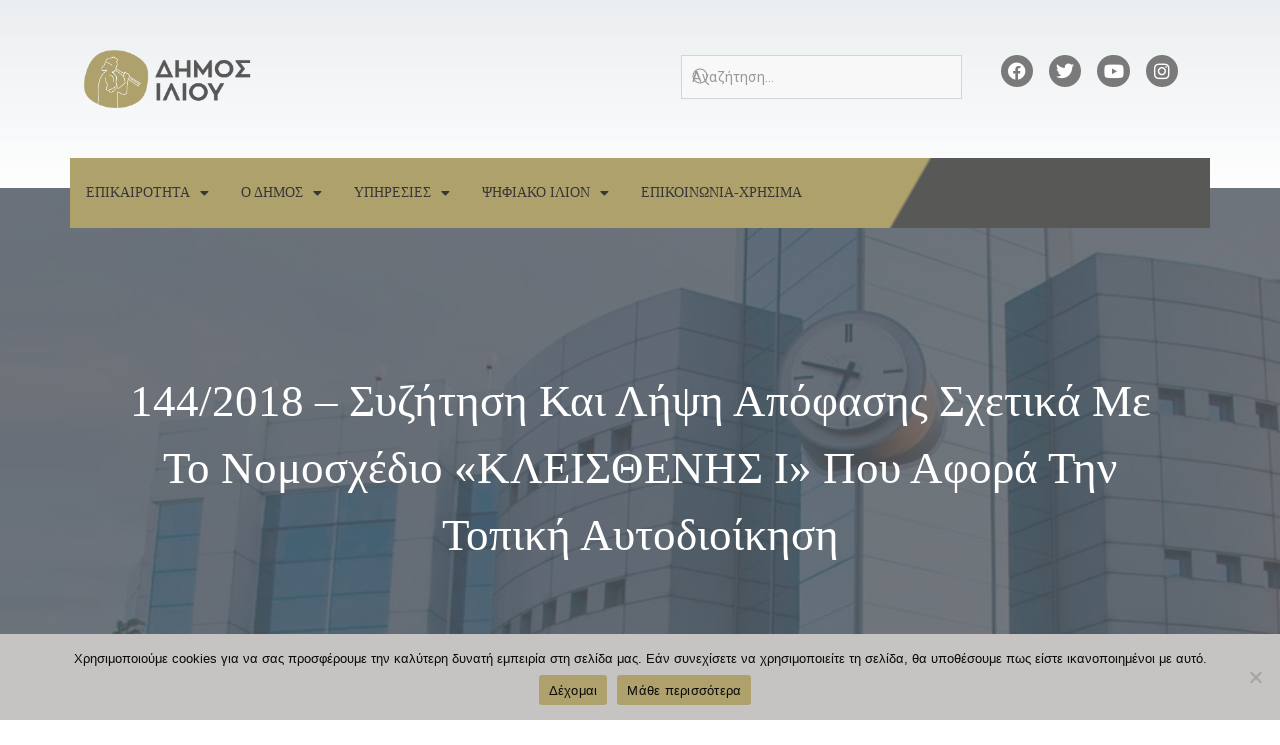

--- FILE ---
content_type: text/html; charset=UTF-8
request_url: https://www.ilion.gr/%CF%83%CF%85%CE%B6%CE%AE%CF%84%CE%B7%CF%83%CE%B7-%CE%BA%CE%B1%CE%B9-%CE%BB%CE%AE%CF%88%CE%B7-%CE%B1%CF%80%CF%8C%CF%86%CE%B1%CF%83%CE%B7%CF%82-%CF%83%CF%87%CE%B5%CF%84%CE%B9%CE%BA%CE%AC-%CE%BC%CE%B5-4/
body_size: 44408
content:
<!doctype html>
<html lang="el">
<head>
	<meta charset="UTF-8">
		<meta name="viewport" content="width=device-width, initial-scale=1">
	<link rel="profile" href="http://gmpg.org/xfn/11">
	<title>144/2018 &#8211; Συζήτηση και λήψη απόφασης σχετικά με το νομοσχέδιο «ΚΛΕΙΣΘΕΝΗΣ Ι» που αφορά την Τοπική Αυτοδιοίκηση &#8211; Δήμος Ιλίου | Επίσημος Ιστότοπος</title>
<meta name='robots' content='max-image-preview:large' />
<link rel='dns-prefetch' href='//fonts.googleapis.com' />
<link rel='dns-prefetch' href='//www.googletagmanager.com' />
<link rel="alternate" type="application/rss+xml" title="Ροή RSS &raquo; Δήμος Ιλίου | Επίσημος Ιστότοπος" href="https://www.ilion.gr/feed/" />
<link rel="alternate" type="application/rss+xml" title="Ροή Σχολίων &raquo; Δήμος Ιλίου | Επίσημος Ιστότοπος" href="https://www.ilion.gr/comments/feed/" />
<link rel="alternate" type="application/rss+xml" title="Ροή Σχολίων Δήμος Ιλίου | Επίσημος Ιστότοπος &raquo; 144/2018 &#8211; Συζήτηση και λήψη απόφασης σχετικά με το νομοσχέδιο «ΚΛΕΙΣΘΕΝΗΣ Ι» που αφορά την Τοπική Αυτοδιοίκηση" href="https://www.ilion.gr/%cf%83%cf%85%ce%b6%ce%ae%cf%84%ce%b7%cf%83%ce%b7-%ce%ba%ce%b1%ce%b9-%ce%bb%ce%ae%cf%88%ce%b7-%ce%b1%cf%80%cf%8c%cf%86%ce%b1%cf%83%ce%b7%cf%82-%cf%83%cf%87%ce%b5%cf%84%ce%b9%ce%ba%ce%ac-%ce%bc%ce%b5-4/feed/" />
		<!-- This site uses the Google Analytics by MonsterInsights plugin v9.0.1 - Using Analytics tracking - https://www.monsterinsights.com/ -->
							<script src="//www.googletagmanager.com/gtag/js?id=G-XH2W0BRQ0S"  data-cfasync="false" data-wpfc-render="false" async></script>
			<script data-cfasync="false" data-wpfc-render="false">
				var mi_version = '9.0.1';
				var mi_track_user = true;
				var mi_no_track_reason = '';
								var MonsterInsightsDefaultLocations = {"page_location":"https:\/\/www.ilion.gr\/%CF%83%CF%85%CE%B6%CE%AE%CF%84%CE%B7%CF%83%CE%B7-%CE%BA%CE%B1%CE%B9-%CE%BB%CE%AE%CF%88%CE%B7-%CE%B1%CF%80%CF%8C%CF%86%CE%B1%CF%83%CE%B7%CF%82-%CF%83%CF%87%CE%B5%CF%84%CE%B9%CE%BA%CE%AC-%CE%BC%CE%B5-4\/"};
				if ( typeof MonsterInsightsPrivacyGuardFilter === 'function' ) {
					var MonsterInsightsLocations = (typeof MonsterInsightsExcludeQuery === 'object') ? MonsterInsightsPrivacyGuardFilter( MonsterInsightsExcludeQuery ) : MonsterInsightsPrivacyGuardFilter( MonsterInsightsDefaultLocations );
				} else {
					var MonsterInsightsLocations = (typeof MonsterInsightsExcludeQuery === 'object') ? MonsterInsightsExcludeQuery : MonsterInsightsDefaultLocations;
				}

								var disableStrs = [
										'ga-disable-G-XH2W0BRQ0S',
									];

				/* Function to detect opted out users */
				function __gtagTrackerIsOptedOut() {
					for (var index = 0; index < disableStrs.length; index++) {
						if (document.cookie.indexOf(disableStrs[index] + '=true') > -1) {
							return true;
						}
					}

					return false;
				}

				/* Disable tracking if the opt-out cookie exists. */
				if (__gtagTrackerIsOptedOut()) {
					for (var index = 0; index < disableStrs.length; index++) {
						window[disableStrs[index]] = true;
					}
				}

				/* Opt-out function */
				function __gtagTrackerOptout() {
					for (var index = 0; index < disableStrs.length; index++) {
						document.cookie = disableStrs[index] + '=true; expires=Thu, 31 Dec 2099 23:59:59 UTC; path=/';
						window[disableStrs[index]] = true;
					}
				}

				if ('undefined' === typeof gaOptout) {
					function gaOptout() {
						__gtagTrackerOptout();
					}
				}
								window.dataLayer = window.dataLayer || [];

				window.MonsterInsightsDualTracker = {
					helpers: {},
					trackers: {},
				};
				if (mi_track_user) {
					function __gtagDataLayer() {
						dataLayer.push(arguments);
					}

					function __gtagTracker(type, name, parameters) {
						if (!parameters) {
							parameters = {};
						}

						if (parameters.send_to) {
							__gtagDataLayer.apply(null, arguments);
							return;
						}

						if (type === 'event') {
														parameters.send_to = monsterinsights_frontend.v4_id;
							var hookName = name;
							if (typeof parameters['event_category'] !== 'undefined') {
								hookName = parameters['event_category'] + ':' + name;
							}

							if (typeof MonsterInsightsDualTracker.trackers[hookName] !== 'undefined') {
								MonsterInsightsDualTracker.trackers[hookName](parameters);
							} else {
								__gtagDataLayer('event', name, parameters);
							}
							
						} else {
							__gtagDataLayer.apply(null, arguments);
						}
					}

					__gtagTracker('js', new Date());
					__gtagTracker('set', {
						'developer_id.dZGIzZG': true,
											});
					if ( MonsterInsightsLocations.page_location ) {
						__gtagTracker('set', MonsterInsightsLocations);
					}
										__gtagTracker('config', 'G-XH2W0BRQ0S', {"forceSSL":"true","link_attribution":"true"} );
															window.gtag = __gtagTracker;										(function () {
						/* https://developers.google.com/analytics/devguides/collection/analyticsjs/ */
						/* ga and __gaTracker compatibility shim. */
						var noopfn = function () {
							return null;
						};
						var newtracker = function () {
							return new Tracker();
						};
						var Tracker = function () {
							return null;
						};
						var p = Tracker.prototype;
						p.get = noopfn;
						p.set = noopfn;
						p.send = function () {
							var args = Array.prototype.slice.call(arguments);
							args.unshift('send');
							__gaTracker.apply(null, args);
						};
						var __gaTracker = function () {
							var len = arguments.length;
							if (len === 0) {
								return;
							}
							var f = arguments[len - 1];
							if (typeof f !== 'object' || f === null || typeof f.hitCallback !== 'function') {
								if ('send' === arguments[0]) {
									var hitConverted, hitObject = false, action;
									if ('event' === arguments[1]) {
										if ('undefined' !== typeof arguments[3]) {
											hitObject = {
												'eventAction': arguments[3],
												'eventCategory': arguments[2],
												'eventLabel': arguments[4],
												'value': arguments[5] ? arguments[5] : 1,
											}
										}
									}
									if ('pageview' === arguments[1]) {
										if ('undefined' !== typeof arguments[2]) {
											hitObject = {
												'eventAction': 'page_view',
												'page_path': arguments[2],
											}
										}
									}
									if (typeof arguments[2] === 'object') {
										hitObject = arguments[2];
									}
									if (typeof arguments[5] === 'object') {
										Object.assign(hitObject, arguments[5]);
									}
									if ('undefined' !== typeof arguments[1].hitType) {
										hitObject = arguments[1];
										if ('pageview' === hitObject.hitType) {
											hitObject.eventAction = 'page_view';
										}
									}
									if (hitObject) {
										action = 'timing' === arguments[1].hitType ? 'timing_complete' : hitObject.eventAction;
										hitConverted = mapArgs(hitObject);
										__gtagTracker('event', action, hitConverted);
									}
								}
								return;
							}

							function mapArgs(args) {
								var arg, hit = {};
								var gaMap = {
									'eventCategory': 'event_category',
									'eventAction': 'event_action',
									'eventLabel': 'event_label',
									'eventValue': 'event_value',
									'nonInteraction': 'non_interaction',
									'timingCategory': 'event_category',
									'timingVar': 'name',
									'timingValue': 'value',
									'timingLabel': 'event_label',
									'page': 'page_path',
									'location': 'page_location',
									'title': 'page_title',
									'referrer' : 'page_referrer',
								};
								for (arg in args) {
																		if (!(!args.hasOwnProperty(arg) || !gaMap.hasOwnProperty(arg))) {
										hit[gaMap[arg]] = args[arg];
									} else {
										hit[arg] = args[arg];
									}
								}
								return hit;
							}

							try {
								f.hitCallback();
							} catch (ex) {
							}
						};
						__gaTracker.create = newtracker;
						__gaTracker.getByName = newtracker;
						__gaTracker.getAll = function () {
							return [];
						};
						__gaTracker.remove = noopfn;
						__gaTracker.loaded = true;
						window['__gaTracker'] = __gaTracker;
					})();
									} else {
										console.log("");
					(function () {
						function __gtagTracker() {
							return null;
						}

						window['__gtagTracker'] = __gtagTracker;
						window['gtag'] = __gtagTracker;
					})();
									}
			</script>
				<!-- / Google Analytics by MonsterInsights -->
		<script>
window._wpemojiSettings = {"baseUrl":"https:\/\/s.w.org\/images\/core\/emoji\/15.0.3\/72x72\/","ext":".png","svgUrl":"https:\/\/s.w.org\/images\/core\/emoji\/15.0.3\/svg\/","svgExt":".svg","source":{"concatemoji":"https:\/\/www.ilion.gr\/wp-includes\/js\/wp-emoji-release.min.js?ver=6.5.7"}};
/*! This file is auto-generated */
!function(i,n){var o,s,e;function c(e){try{var t={supportTests:e,timestamp:(new Date).valueOf()};sessionStorage.setItem(o,JSON.stringify(t))}catch(e){}}function p(e,t,n){e.clearRect(0,0,e.canvas.width,e.canvas.height),e.fillText(t,0,0);var t=new Uint32Array(e.getImageData(0,0,e.canvas.width,e.canvas.height).data),r=(e.clearRect(0,0,e.canvas.width,e.canvas.height),e.fillText(n,0,0),new Uint32Array(e.getImageData(0,0,e.canvas.width,e.canvas.height).data));return t.every(function(e,t){return e===r[t]})}function u(e,t,n){switch(t){case"flag":return n(e,"\ud83c\udff3\ufe0f\u200d\u26a7\ufe0f","\ud83c\udff3\ufe0f\u200b\u26a7\ufe0f")?!1:!n(e,"\ud83c\uddfa\ud83c\uddf3","\ud83c\uddfa\u200b\ud83c\uddf3")&&!n(e,"\ud83c\udff4\udb40\udc67\udb40\udc62\udb40\udc65\udb40\udc6e\udb40\udc67\udb40\udc7f","\ud83c\udff4\u200b\udb40\udc67\u200b\udb40\udc62\u200b\udb40\udc65\u200b\udb40\udc6e\u200b\udb40\udc67\u200b\udb40\udc7f");case"emoji":return!n(e,"\ud83d\udc26\u200d\u2b1b","\ud83d\udc26\u200b\u2b1b")}return!1}function f(e,t,n){var r="undefined"!=typeof WorkerGlobalScope&&self instanceof WorkerGlobalScope?new OffscreenCanvas(300,150):i.createElement("canvas"),a=r.getContext("2d",{willReadFrequently:!0}),o=(a.textBaseline="top",a.font="600 32px Arial",{});return e.forEach(function(e){o[e]=t(a,e,n)}),o}function t(e){var t=i.createElement("script");t.src=e,t.defer=!0,i.head.appendChild(t)}"undefined"!=typeof Promise&&(o="wpEmojiSettingsSupports",s=["flag","emoji"],n.supports={everything:!0,everythingExceptFlag:!0},e=new Promise(function(e){i.addEventListener("DOMContentLoaded",e,{once:!0})}),new Promise(function(t){var n=function(){try{var e=JSON.parse(sessionStorage.getItem(o));if("object"==typeof e&&"number"==typeof e.timestamp&&(new Date).valueOf()<e.timestamp+604800&&"object"==typeof e.supportTests)return e.supportTests}catch(e){}return null}();if(!n){if("undefined"!=typeof Worker&&"undefined"!=typeof OffscreenCanvas&&"undefined"!=typeof URL&&URL.createObjectURL&&"undefined"!=typeof Blob)try{var e="postMessage("+f.toString()+"("+[JSON.stringify(s),u.toString(),p.toString()].join(",")+"));",r=new Blob([e],{type:"text/javascript"}),a=new Worker(URL.createObjectURL(r),{name:"wpTestEmojiSupports"});return void(a.onmessage=function(e){c(n=e.data),a.terminate(),t(n)})}catch(e){}c(n=f(s,u,p))}t(n)}).then(function(e){for(var t in e)n.supports[t]=e[t],n.supports.everything=n.supports.everything&&n.supports[t],"flag"!==t&&(n.supports.everythingExceptFlag=n.supports.everythingExceptFlag&&n.supports[t]);n.supports.everythingExceptFlag=n.supports.everythingExceptFlag&&!n.supports.flag,n.DOMReady=!1,n.readyCallback=function(){n.DOMReady=!0}}).then(function(){return e}).then(function(){var e;n.supports.everything||(n.readyCallback(),(e=n.source||{}).concatemoji?t(e.concatemoji):e.wpemoji&&e.twemoji&&(t(e.twemoji),t(e.wpemoji)))}))}((window,document),window._wpemojiSettings);
</script>

<link rel='stylesheet' id='mec-select2-style-css' href='https://www.ilion.gr/wp-content/plugins/modern-events-calendar-lite/assets/packages/select2/select2.min.css?ver=6.5.1' media='all' />
<link rel='stylesheet' id='mec-font-icons-css' href='https://www.ilion.gr/wp-content/plugins/modern-events-calendar-lite/assets/css/iconfonts.css?ver=6.5.7' media='all' />
<link rel='stylesheet' id='mec-frontend-style-css' href='https://www.ilion.gr/wp-content/plugins/modern-events-calendar-lite/assets/css/frontend.min.css?ver=6.5.1' media='all' />
<link rel='stylesheet' id='accessibility-css' href='https://www.ilion.gr/wp-content/plugins/modern-events-calendar-lite/assets/css/a11y.min.css?ver=6.5.1' media='all' />
<link rel='stylesheet' id='mec-tooltip-style-css' href='https://www.ilion.gr/wp-content/plugins/modern-events-calendar-lite/assets/packages/tooltip/tooltip.css?ver=6.5.7' media='all' />
<link rel='stylesheet' id='mec-tooltip-shadow-style-css' href='https://www.ilion.gr/wp-content/plugins/modern-events-calendar-lite/assets/packages/tooltip/tooltipster-sideTip-shadow.min.css?ver=6.5.7' media='all' />
<link rel='stylesheet' id='featherlight-css' href='https://www.ilion.gr/wp-content/plugins/modern-events-calendar-lite/assets/packages/featherlight/featherlight.css?ver=6.5.7' media='all' />
<link rel='stylesheet' id='mec-google-fonts-css' href='//fonts.googleapis.com/css?family=Montserrat%3A400%2C700%7CRoboto%3A100%2C300%2C400%2C700&#038;ver=6.5.7' media='all' />
<link rel='stylesheet' id='mec-lity-style-css' href='https://www.ilion.gr/wp-content/plugins/modern-events-calendar-lite/assets/packages/lity/lity.min.css?ver=6.5.7' media='all' />
<link rel='stylesheet' id='mec-general-calendar-style-css' href='https://www.ilion.gr/wp-content/plugins/modern-events-calendar-lite/assets/css/mec-general-calendar.css?ver=6.5.7' media='all' />
<link rel='stylesheet' id='bdt-uikit-css' href='https://www.ilion.gr/wp-content/plugins/bdthemes-element-pack/assets/css/bdt-uikit.css?ver=3.21.7' media='all' />
<link rel='stylesheet' id='ep-helper-css' href='https://www.ilion.gr/wp-content/plugins/bdthemes-element-pack/assets/css/ep-helper.css?ver=7.14.6' media='all' />
<style id='wp-emoji-styles-inline-css'>

	img.wp-smiley, img.emoji {
		display: inline !important;
		border: none !important;
		box-shadow: none !important;
		height: 1em !important;
		width: 1em !important;
		margin: 0 0.07em !important;
		vertical-align: -0.1em !important;
		background: none !important;
		padding: 0 !important;
	}
</style>
<link rel='stylesheet' id='wp-block-library-css' href='https://www.ilion.gr/wp-includes/css/dist/block-library/style.min.css?ver=6.5.7' media='all' />
<style id='classic-theme-styles-inline-css'>
/*! This file is auto-generated */
.wp-block-button__link{color:#fff;background-color:#32373c;border-radius:9999px;box-shadow:none;text-decoration:none;padding:calc(.667em + 2px) calc(1.333em + 2px);font-size:1.125em}.wp-block-file__button{background:#32373c;color:#fff;text-decoration:none}
</style>
<style id='global-styles-inline-css'>
body{--wp--preset--color--black: #000000;--wp--preset--color--cyan-bluish-gray: #abb8c3;--wp--preset--color--white: #ffffff;--wp--preset--color--pale-pink: #f78da7;--wp--preset--color--vivid-red: #cf2e2e;--wp--preset--color--luminous-vivid-orange: #ff6900;--wp--preset--color--luminous-vivid-amber: #fcb900;--wp--preset--color--light-green-cyan: #7bdcb5;--wp--preset--color--vivid-green-cyan: #00d084;--wp--preset--color--pale-cyan-blue: #8ed1fc;--wp--preset--color--vivid-cyan-blue: #0693e3;--wp--preset--color--vivid-purple: #9b51e0;--wp--preset--gradient--vivid-cyan-blue-to-vivid-purple: linear-gradient(135deg,rgba(6,147,227,1) 0%,rgb(155,81,224) 100%);--wp--preset--gradient--light-green-cyan-to-vivid-green-cyan: linear-gradient(135deg,rgb(122,220,180) 0%,rgb(0,208,130) 100%);--wp--preset--gradient--luminous-vivid-amber-to-luminous-vivid-orange: linear-gradient(135deg,rgba(252,185,0,1) 0%,rgba(255,105,0,1) 100%);--wp--preset--gradient--luminous-vivid-orange-to-vivid-red: linear-gradient(135deg,rgba(255,105,0,1) 0%,rgb(207,46,46) 100%);--wp--preset--gradient--very-light-gray-to-cyan-bluish-gray: linear-gradient(135deg,rgb(238,238,238) 0%,rgb(169,184,195) 100%);--wp--preset--gradient--cool-to-warm-spectrum: linear-gradient(135deg,rgb(74,234,220) 0%,rgb(151,120,209) 20%,rgb(207,42,186) 40%,rgb(238,44,130) 60%,rgb(251,105,98) 80%,rgb(254,248,76) 100%);--wp--preset--gradient--blush-light-purple: linear-gradient(135deg,rgb(255,206,236) 0%,rgb(152,150,240) 100%);--wp--preset--gradient--blush-bordeaux: linear-gradient(135deg,rgb(254,205,165) 0%,rgb(254,45,45) 50%,rgb(107,0,62) 100%);--wp--preset--gradient--luminous-dusk: linear-gradient(135deg,rgb(255,203,112) 0%,rgb(199,81,192) 50%,rgb(65,88,208) 100%);--wp--preset--gradient--pale-ocean: linear-gradient(135deg,rgb(255,245,203) 0%,rgb(182,227,212) 50%,rgb(51,167,181) 100%);--wp--preset--gradient--electric-grass: linear-gradient(135deg,rgb(202,248,128) 0%,rgb(113,206,126) 100%);--wp--preset--gradient--midnight: linear-gradient(135deg,rgb(2,3,129) 0%,rgb(40,116,252) 100%);--wp--preset--font-size--small: 13px;--wp--preset--font-size--medium: 20px;--wp--preset--font-size--large: 36px;--wp--preset--font-size--x-large: 42px;--wp--preset--spacing--20: 0.44rem;--wp--preset--spacing--30: 0.67rem;--wp--preset--spacing--40: 1rem;--wp--preset--spacing--50: 1.5rem;--wp--preset--spacing--60: 2.25rem;--wp--preset--spacing--70: 3.38rem;--wp--preset--spacing--80: 5.06rem;--wp--preset--shadow--natural: 6px 6px 9px rgba(0, 0, 0, 0.2);--wp--preset--shadow--deep: 12px 12px 50px rgba(0, 0, 0, 0.4);--wp--preset--shadow--sharp: 6px 6px 0px rgba(0, 0, 0, 0.2);--wp--preset--shadow--outlined: 6px 6px 0px -3px rgba(255, 255, 255, 1), 6px 6px rgba(0, 0, 0, 1);--wp--preset--shadow--crisp: 6px 6px 0px rgba(0, 0, 0, 1);}:where(.is-layout-flex){gap: 0.5em;}:where(.is-layout-grid){gap: 0.5em;}body .is-layout-flex{display: flex;}body .is-layout-flex{flex-wrap: wrap;align-items: center;}body .is-layout-flex > *{margin: 0;}body .is-layout-grid{display: grid;}body .is-layout-grid > *{margin: 0;}:where(.wp-block-columns.is-layout-flex){gap: 2em;}:where(.wp-block-columns.is-layout-grid){gap: 2em;}:where(.wp-block-post-template.is-layout-flex){gap: 1.25em;}:where(.wp-block-post-template.is-layout-grid){gap: 1.25em;}.has-black-color{color: var(--wp--preset--color--black) !important;}.has-cyan-bluish-gray-color{color: var(--wp--preset--color--cyan-bluish-gray) !important;}.has-white-color{color: var(--wp--preset--color--white) !important;}.has-pale-pink-color{color: var(--wp--preset--color--pale-pink) !important;}.has-vivid-red-color{color: var(--wp--preset--color--vivid-red) !important;}.has-luminous-vivid-orange-color{color: var(--wp--preset--color--luminous-vivid-orange) !important;}.has-luminous-vivid-amber-color{color: var(--wp--preset--color--luminous-vivid-amber) !important;}.has-light-green-cyan-color{color: var(--wp--preset--color--light-green-cyan) !important;}.has-vivid-green-cyan-color{color: var(--wp--preset--color--vivid-green-cyan) !important;}.has-pale-cyan-blue-color{color: var(--wp--preset--color--pale-cyan-blue) !important;}.has-vivid-cyan-blue-color{color: var(--wp--preset--color--vivid-cyan-blue) !important;}.has-vivid-purple-color{color: var(--wp--preset--color--vivid-purple) !important;}.has-black-background-color{background-color: var(--wp--preset--color--black) !important;}.has-cyan-bluish-gray-background-color{background-color: var(--wp--preset--color--cyan-bluish-gray) !important;}.has-white-background-color{background-color: var(--wp--preset--color--white) !important;}.has-pale-pink-background-color{background-color: var(--wp--preset--color--pale-pink) !important;}.has-vivid-red-background-color{background-color: var(--wp--preset--color--vivid-red) !important;}.has-luminous-vivid-orange-background-color{background-color: var(--wp--preset--color--luminous-vivid-orange) !important;}.has-luminous-vivid-amber-background-color{background-color: var(--wp--preset--color--luminous-vivid-amber) !important;}.has-light-green-cyan-background-color{background-color: var(--wp--preset--color--light-green-cyan) !important;}.has-vivid-green-cyan-background-color{background-color: var(--wp--preset--color--vivid-green-cyan) !important;}.has-pale-cyan-blue-background-color{background-color: var(--wp--preset--color--pale-cyan-blue) !important;}.has-vivid-cyan-blue-background-color{background-color: var(--wp--preset--color--vivid-cyan-blue) !important;}.has-vivid-purple-background-color{background-color: var(--wp--preset--color--vivid-purple) !important;}.has-black-border-color{border-color: var(--wp--preset--color--black) !important;}.has-cyan-bluish-gray-border-color{border-color: var(--wp--preset--color--cyan-bluish-gray) !important;}.has-white-border-color{border-color: var(--wp--preset--color--white) !important;}.has-pale-pink-border-color{border-color: var(--wp--preset--color--pale-pink) !important;}.has-vivid-red-border-color{border-color: var(--wp--preset--color--vivid-red) !important;}.has-luminous-vivid-orange-border-color{border-color: var(--wp--preset--color--luminous-vivid-orange) !important;}.has-luminous-vivid-amber-border-color{border-color: var(--wp--preset--color--luminous-vivid-amber) !important;}.has-light-green-cyan-border-color{border-color: var(--wp--preset--color--light-green-cyan) !important;}.has-vivid-green-cyan-border-color{border-color: var(--wp--preset--color--vivid-green-cyan) !important;}.has-pale-cyan-blue-border-color{border-color: var(--wp--preset--color--pale-cyan-blue) !important;}.has-vivid-cyan-blue-border-color{border-color: var(--wp--preset--color--vivid-cyan-blue) !important;}.has-vivid-purple-border-color{border-color: var(--wp--preset--color--vivid-purple) !important;}.has-vivid-cyan-blue-to-vivid-purple-gradient-background{background: var(--wp--preset--gradient--vivid-cyan-blue-to-vivid-purple) !important;}.has-light-green-cyan-to-vivid-green-cyan-gradient-background{background: var(--wp--preset--gradient--light-green-cyan-to-vivid-green-cyan) !important;}.has-luminous-vivid-amber-to-luminous-vivid-orange-gradient-background{background: var(--wp--preset--gradient--luminous-vivid-amber-to-luminous-vivid-orange) !important;}.has-luminous-vivid-orange-to-vivid-red-gradient-background{background: var(--wp--preset--gradient--luminous-vivid-orange-to-vivid-red) !important;}.has-very-light-gray-to-cyan-bluish-gray-gradient-background{background: var(--wp--preset--gradient--very-light-gray-to-cyan-bluish-gray) !important;}.has-cool-to-warm-spectrum-gradient-background{background: var(--wp--preset--gradient--cool-to-warm-spectrum) !important;}.has-blush-light-purple-gradient-background{background: var(--wp--preset--gradient--blush-light-purple) !important;}.has-blush-bordeaux-gradient-background{background: var(--wp--preset--gradient--blush-bordeaux) !important;}.has-luminous-dusk-gradient-background{background: var(--wp--preset--gradient--luminous-dusk) !important;}.has-pale-ocean-gradient-background{background: var(--wp--preset--gradient--pale-ocean) !important;}.has-electric-grass-gradient-background{background: var(--wp--preset--gradient--electric-grass) !important;}.has-midnight-gradient-background{background: var(--wp--preset--gradient--midnight) !important;}.has-small-font-size{font-size: var(--wp--preset--font-size--small) !important;}.has-medium-font-size{font-size: var(--wp--preset--font-size--medium) !important;}.has-large-font-size{font-size: var(--wp--preset--font-size--large) !important;}.has-x-large-font-size{font-size: var(--wp--preset--font-size--x-large) !important;}
.wp-block-navigation a:where(:not(.wp-element-button)){color: inherit;}
:where(.wp-block-post-template.is-layout-flex){gap: 1.25em;}:where(.wp-block-post-template.is-layout-grid){gap: 1.25em;}
:where(.wp-block-columns.is-layout-flex){gap: 2em;}:where(.wp-block-columns.is-layout-grid){gap: 2em;}
.wp-block-pullquote{font-size: 1.5em;line-height: 1.6;}
</style>
<link rel='stylesheet' id='cookie-notice-front-css' href='https://www.ilion.gr/wp-content/plugins/cookie-notice/css/front.min.css?ver=2.4.18' media='all' />
<link rel='stylesheet' id='hello-elementor-css' href='https://www.ilion.gr/wp-content/themes/hello-elementor/style.min.css?ver=3.0.1' media='all' />
<link rel='stylesheet' id='hello-elementor-child-css' href='https://www.ilion.gr/wp-content/themes/ilion/style.css?ver=1.0.0' media='all' />
<link rel='stylesheet' id='hello-elementor-theme-style-css' href='https://www.ilion.gr/wp-content/themes/hello-elementor/theme.min.css?ver=3.0.1' media='all' />
<link rel='stylesheet' id='hello-elementor-header-footer-css' href='https://www.ilion.gr/wp-content/themes/hello-elementor/header-footer.min.css?ver=3.0.1' media='all' />
<link rel='stylesheet' id='dflip-icons-style-css' href='https://www.ilion.gr/wp-content/plugins/dflip/assets/css/themify-icons.min.css?ver=1.5.6' media='all' />
<link rel='stylesheet' id='dflip-style-css' href='https://www.ilion.gr/wp-content/plugins/dflip/assets/css/dflip.min.css?ver=1.5.6' media='all' />
<link rel='stylesheet' id='elementor-icons-css' href='https://www.ilion.gr/wp-content/plugins/elementor/assets/lib/eicons/css/elementor-icons.min.css?ver=5.30.0' media='all' />
<link rel='stylesheet' id='elementor-frontend-css' href='https://www.ilion.gr/wp-content/plugins/elementor/assets/css/frontend.min.css?ver=3.23.4' media='all' />
<style id='elementor-frontend-inline-css'>
.elementor-kit-64974{--e-global-color-primary:#AFA16C;--e-global-color-secondary:#585857;--e-global-color-text:#7A7A7A;--e-global-color-accent:#0756AE;--e-global-color-50f0c887:#6EC1E4;--e-global-color-18dad68:#54595F;--e-global-color-51aa9cf:#61CE70;--e-global-color-27eeacaf:#4054B2;--e-global-color-16329860:#23A455;--e-global-color-310cebfa:#000;--e-global-color-5fa55b82:#FFF;--e-global-color-374b7770:#333329;--e-global-color-39053f3a:#000000;--e-global-color-18fcea2e:#FBFBFB;--e-global-color-1e411178:#D7D4D4;--e-global-color-68e63e8:#FFC182;--e-global-color-43a86edd:#000000;--e-global-color-55dd659:#DD6E00;--e-global-color-a7672fe:#AD5700;--e-global-typography-primary-font-family:"Verdana";--e-global-typography-secondary-font-family:"Verdana";--e-global-typography-secondary-font-weight:400;--e-global-typography-text-font-family:"Verdana";--e-global-typography-text-font-weight:400;--e-global-typography-accent-font-family:"Verdana";--e-global-typography-accent-font-weight:normal;color:var( --e-global-color-374b7770 );font-size:14px;}.elementor-kit-64974 a{color:var( --e-global-color-310cebfa );}.elementor-kit-64974 a:hover{color:var( --e-global-color-primary );}.elementor-kit-64974 h2{color:var( --e-global-color-secondary );}.elementor-section.elementor-section-boxed > .elementor-container{max-width:1140px;}.e-con{--container-max-width:1140px;}.elementor-widget:not(:last-child){margin-block-end:20px;}.elementor-element{--widgets-spacing:20px 20px;}{}h1.entry-title{display:var(--page-title-display);}.elementor-kit-64974 e-page-transition{background-color:#FFBC7D;}@media(max-width:1024px){.elementor-section.elementor-section-boxed > .elementor-container{max-width:1024px;}.e-con{--container-max-width:1024px;}}@media(max-width:767px){.elementor-section.elementor-section-boxed > .elementor-container{max-width:767px;}.e-con{--container-max-width:767px;}}
.elementor-widget-heading .elementor-heading-title{color:var( --e-global-color-primary );font-family:var( --e-global-typography-primary-font-family );}.elementor-widget-image .widget-image-caption{color:var( --e-global-color-text );font-family:var( --e-global-typography-text-font-family );font-weight:var( --e-global-typography-text-font-weight );}.elementor-widget-text-editor{color:var( --e-global-color-text );font-family:var( --e-global-typography-text-font-family );font-weight:var( --e-global-typography-text-font-weight );}.elementor-widget-text-editor.elementor-drop-cap-view-stacked .elementor-drop-cap{background-color:var( --e-global-color-primary );}.elementor-widget-text-editor.elementor-drop-cap-view-framed .elementor-drop-cap, .elementor-widget-text-editor.elementor-drop-cap-view-default .elementor-drop-cap{color:var( --e-global-color-primary );border-color:var( --e-global-color-primary );}.elementor-widget-button .elementor-button{font-family:var( --e-global-typography-accent-font-family );font-weight:var( --e-global-typography-accent-font-weight );background-color:var( --e-global-color-accent );}.elementor-widget-divider{--divider-color:var( --e-global-color-secondary );}.elementor-widget-divider .elementor-divider__text{color:var( --e-global-color-secondary );font-family:var( --e-global-typography-secondary-font-family );font-weight:var( --e-global-typography-secondary-font-weight );}.elementor-widget-divider.elementor-view-stacked .elementor-icon{background-color:var( --e-global-color-secondary );}.elementor-widget-divider.elementor-view-framed .elementor-icon, .elementor-widget-divider.elementor-view-default .elementor-icon{color:var( --e-global-color-secondary );border-color:var( --e-global-color-secondary );}.elementor-widget-divider.elementor-view-framed .elementor-icon, .elementor-widget-divider.elementor-view-default .elementor-icon svg{fill:var( --e-global-color-secondary );}.elementor-widget-image-box .elementor-image-box-title{color:var( --e-global-color-primary );font-family:var( --e-global-typography-primary-font-family );}.elementor-widget-image-box .elementor-image-box-description{color:var( --e-global-color-text );font-family:var( --e-global-typography-text-font-family );font-weight:var( --e-global-typography-text-font-weight );}.elementor-widget-icon.elementor-view-stacked .elementor-icon{background-color:var( --e-global-color-primary );}.elementor-widget-icon.elementor-view-framed .elementor-icon, .elementor-widget-icon.elementor-view-default .elementor-icon{color:var( --e-global-color-primary );border-color:var( --e-global-color-primary );}.elementor-widget-icon.elementor-view-framed .elementor-icon, .elementor-widget-icon.elementor-view-default .elementor-icon svg{fill:var( --e-global-color-primary );}.elementor-widget-icon-box.elementor-view-stacked .elementor-icon{background-color:var( --e-global-color-primary );}.elementor-widget-icon-box.elementor-view-framed .elementor-icon, .elementor-widget-icon-box.elementor-view-default .elementor-icon{fill:var( --e-global-color-primary );color:var( --e-global-color-primary );border-color:var( --e-global-color-primary );}.elementor-widget-icon-box .elementor-icon-box-title{color:var( --e-global-color-primary );}.elementor-widget-icon-box .elementor-icon-box-title, .elementor-widget-icon-box .elementor-icon-box-title a{font-family:var( --e-global-typography-primary-font-family );}.elementor-widget-icon-box .elementor-icon-box-description{color:var( --e-global-color-text );font-family:var( --e-global-typography-text-font-family );font-weight:var( --e-global-typography-text-font-weight );}.elementor-widget-star-rating .elementor-star-rating__title{color:var( --e-global-color-text );font-family:var( --e-global-typography-text-font-family );font-weight:var( --e-global-typography-text-font-weight );}.elementor-widget-image-gallery .gallery-item .gallery-caption{font-family:var( --e-global-typography-accent-font-family );font-weight:var( --e-global-typography-accent-font-weight );}.elementor-widget-icon-list .elementor-icon-list-item:not(:last-child):after{border-color:var( --e-global-color-text );}.elementor-widget-icon-list .elementor-icon-list-icon i{color:var( --e-global-color-primary );}.elementor-widget-icon-list .elementor-icon-list-icon svg{fill:var( --e-global-color-primary );}.elementor-widget-icon-list .elementor-icon-list-item > .elementor-icon-list-text, .elementor-widget-icon-list .elementor-icon-list-item > a{font-family:var( --e-global-typography-text-font-family );font-weight:var( --e-global-typography-text-font-weight );}.elementor-widget-icon-list .elementor-icon-list-text{color:var( --e-global-color-secondary );}.elementor-widget-counter .elementor-counter-number-wrapper{color:var( --e-global-color-primary );font-family:var( --e-global-typography-primary-font-family );}.elementor-widget-counter .elementor-counter-title{color:var( --e-global-color-secondary );font-family:var( --e-global-typography-secondary-font-family );font-weight:var( --e-global-typography-secondary-font-weight );}.elementor-widget-progress .elementor-progress-wrapper .elementor-progress-bar{background-color:var( --e-global-color-primary );}.elementor-widget-progress .elementor-title{color:var( --e-global-color-primary );font-family:var( --e-global-typography-text-font-family );font-weight:var( --e-global-typography-text-font-weight );}.elementor-widget-testimonial .elementor-testimonial-content{color:var( --e-global-color-text );font-family:var( --e-global-typography-text-font-family );font-weight:var( --e-global-typography-text-font-weight );}.elementor-widget-testimonial .elementor-testimonial-name{color:var( --e-global-color-primary );font-family:var( --e-global-typography-primary-font-family );}.elementor-widget-testimonial .elementor-testimonial-job{color:var( --e-global-color-secondary );font-family:var( --e-global-typography-secondary-font-family );font-weight:var( --e-global-typography-secondary-font-weight );}.elementor-widget-tabs .elementor-tab-title, .elementor-widget-tabs .elementor-tab-title a{color:var( --e-global-color-primary );}.elementor-widget-tabs .elementor-tab-title.elementor-active,
					 .elementor-widget-tabs .elementor-tab-title.elementor-active a{color:var( --e-global-color-accent );}.elementor-widget-tabs .elementor-tab-title{font-family:var( --e-global-typography-primary-font-family );}.elementor-widget-tabs .elementor-tab-content{color:var( --e-global-color-text );font-family:var( --e-global-typography-text-font-family );font-weight:var( --e-global-typography-text-font-weight );}.elementor-widget-accordion .elementor-accordion-icon, .elementor-widget-accordion .elementor-accordion-title{color:var( --e-global-color-primary );}.elementor-widget-accordion .elementor-accordion-icon svg{fill:var( --e-global-color-primary );}.elementor-widget-accordion .elementor-active .elementor-accordion-icon, .elementor-widget-accordion .elementor-active .elementor-accordion-title{color:var( --e-global-color-accent );}.elementor-widget-accordion .elementor-active .elementor-accordion-icon svg{fill:var( --e-global-color-accent );}.elementor-widget-accordion .elementor-accordion-title{font-family:var( --e-global-typography-primary-font-family );}.elementor-widget-accordion .elementor-tab-content{color:var( --e-global-color-text );font-family:var( --e-global-typography-text-font-family );font-weight:var( --e-global-typography-text-font-weight );}.elementor-widget-toggle .elementor-toggle-title, .elementor-widget-toggle .elementor-toggle-icon{color:var( --e-global-color-primary );}.elementor-widget-toggle .elementor-toggle-icon svg{fill:var( --e-global-color-primary );}.elementor-widget-toggle .elementor-tab-title.elementor-active a, .elementor-widget-toggle .elementor-tab-title.elementor-active .elementor-toggle-icon{color:var( --e-global-color-accent );}.elementor-widget-toggle .elementor-toggle-title{font-family:var( --e-global-typography-primary-font-family );}.elementor-widget-toggle .elementor-tab-content{color:var( --e-global-color-text );font-family:var( --e-global-typography-text-font-family );font-weight:var( --e-global-typography-text-font-weight );}.elementor-widget-alert .elementor-alert-title{font-family:var( --e-global-typography-primary-font-family );}.elementor-widget-alert .elementor-alert-description{font-family:var( --e-global-typography-text-font-family );font-weight:var( --e-global-typography-text-font-weight );}.elementor-widget-text-path{font-family:var( --e-global-typography-text-font-family );font-weight:var( --e-global-typography-text-font-weight );}.elementor-widget-bdt-post-featured-image .widget-image-caption{color:var( --e-global-color-text );font-family:var( --e-global-typography-text-font-family );font-weight:var( --e-global-typography-text-font-weight );}.elementor-widget-bdt-post-info .elementor-icon-list-item:not(:last-child):after{border-color:var( --e-global-color-text );}.elementor-widget-bdt-post-info .elementor-icon-list-icon i{color:var( --e-global-color-primary );}.elementor-widget-bdt-post-info .elementor-icon-list-icon svg{fill:var( --e-global-color-primary );}.elementor-widget-bdt-post-info .elementor-icon-list-icon i:hover{color:var( --e-global-color-primary );}.elementor-widget-bdt-post-info .elementor-icon-list-icon svg:hover{fill:var( --e-global-color-primary );}.elementor-widget-bdt-post-info .elementor-icon-list-text, .elementor-widget-bdt-post-info .elementor-icon-list-text a{color:var( --e-global-color-secondary );}.elementor-widget-bdt-post-info .elementor-icon-list-text:hover, .elementor-widget-bdt-post-info .elementor-icon-list-text a:hover{color:var( --e-global-color-secondary );}.elementor-widget-theme-site-logo .widget-image-caption{color:var( --e-global-color-text );font-family:var( --e-global-typography-text-font-family );font-weight:var( --e-global-typography-text-font-weight );}.elementor-widget-theme-site-title .elementor-heading-title{color:var( --e-global-color-primary );font-family:var( --e-global-typography-primary-font-family );}.elementor-widget-theme-page-title .elementor-heading-title{color:var( --e-global-color-primary );font-family:var( --e-global-typography-primary-font-family );}.elementor-widget-theme-post-title .elementor-heading-title{color:var( --e-global-color-primary );font-family:var( --e-global-typography-primary-font-family );}.elementor-widget-theme-post-excerpt .elementor-widget-container{color:var( --e-global-color-text );font-family:var( --e-global-typography-text-font-family );font-weight:var( --e-global-typography-text-font-weight );}.elementor-widget-theme-post-content{color:var( --e-global-color-text );font-family:var( --e-global-typography-text-font-family );font-weight:var( --e-global-typography-text-font-weight );}.elementor-widget-theme-post-featured-image .widget-image-caption{color:var( --e-global-color-text );font-family:var( --e-global-typography-text-font-family );font-weight:var( --e-global-typography-text-font-weight );}.elementor-widget-theme-archive-title .elementor-heading-title{color:var( --e-global-color-primary );font-family:var( --e-global-typography-primary-font-family );}.elementor-widget-archive-posts .elementor-post__title, .elementor-widget-archive-posts .elementor-post__title a{color:var( --e-global-color-secondary );font-family:var( --e-global-typography-primary-font-family );}.elementor-widget-archive-posts .elementor-post__meta-data{font-family:var( --e-global-typography-secondary-font-family );font-weight:var( --e-global-typography-secondary-font-weight );}.elementor-widget-archive-posts .elementor-post__excerpt p{font-family:var( --e-global-typography-text-font-family );font-weight:var( --e-global-typography-text-font-weight );}.elementor-widget-archive-posts .elementor-post__read-more{color:var( --e-global-color-accent );}.elementor-widget-archive-posts a.elementor-post__read-more{font-family:var( --e-global-typography-accent-font-family );font-weight:var( --e-global-typography-accent-font-weight );}.elementor-widget-archive-posts .elementor-post__card .elementor-post__badge{background-color:var( --e-global-color-accent );font-family:var( --e-global-typography-accent-font-family );font-weight:var( --e-global-typography-accent-font-weight );}.elementor-widget-archive-posts .elementor-pagination{font-family:var( --e-global-typography-secondary-font-family );font-weight:var( --e-global-typography-secondary-font-weight );}.elementor-widget-archive-posts .elementor-button{font-family:var( --e-global-typography-accent-font-family );font-weight:var( --e-global-typography-accent-font-weight );background-color:var( --e-global-color-accent );}.elementor-widget-archive-posts .e-load-more-message{font-family:var( --e-global-typography-secondary-font-family );font-weight:var( --e-global-typography-secondary-font-weight );}.elementor-widget-archive-posts .elementor-posts-nothing-found{color:var( --e-global-color-text );font-family:var( --e-global-typography-text-font-family );font-weight:var( --e-global-typography-text-font-weight );}.elementor-widget-loop-grid .elementor-pagination{font-family:var( --e-global-typography-secondary-font-family );font-weight:var( --e-global-typography-secondary-font-weight );}.elementor-widget-loop-grid .elementor-button{font-family:var( --e-global-typography-accent-font-family );font-weight:var( --e-global-typography-accent-font-weight );background-color:var( --e-global-color-accent );}.elementor-widget-loop-grid .e-load-more-message{font-family:var( --e-global-typography-secondary-font-family );font-weight:var( --e-global-typography-secondary-font-weight );}.elementor-widget-posts .elementor-post__title, .elementor-widget-posts .elementor-post__title a{color:var( --e-global-color-secondary );font-family:var( --e-global-typography-primary-font-family );}.elementor-widget-posts .elementor-post__meta-data{font-family:var( --e-global-typography-secondary-font-family );font-weight:var( --e-global-typography-secondary-font-weight );}.elementor-widget-posts .elementor-post__excerpt p{font-family:var( --e-global-typography-text-font-family );font-weight:var( --e-global-typography-text-font-weight );}.elementor-widget-posts .elementor-post__read-more{color:var( --e-global-color-accent );}.elementor-widget-posts a.elementor-post__read-more{font-family:var( --e-global-typography-accent-font-family );font-weight:var( --e-global-typography-accent-font-weight );}.elementor-widget-posts .elementor-post__card .elementor-post__badge{background-color:var( --e-global-color-accent );font-family:var( --e-global-typography-accent-font-family );font-weight:var( --e-global-typography-accent-font-weight );}.elementor-widget-posts .elementor-pagination{font-family:var( --e-global-typography-secondary-font-family );font-weight:var( --e-global-typography-secondary-font-weight );}.elementor-widget-posts .elementor-button{font-family:var( --e-global-typography-accent-font-family );font-weight:var( --e-global-typography-accent-font-weight );background-color:var( --e-global-color-accent );}.elementor-widget-posts .e-load-more-message{font-family:var( --e-global-typography-secondary-font-family );font-weight:var( --e-global-typography-secondary-font-weight );}.elementor-widget-portfolio a .elementor-portfolio-item__overlay{background-color:var( --e-global-color-accent );}.elementor-widget-portfolio .elementor-portfolio-item__title{font-family:var( --e-global-typography-primary-font-family );}.elementor-widget-portfolio .elementor-portfolio__filter{color:var( --e-global-color-text );font-family:var( --e-global-typography-primary-font-family );}.elementor-widget-portfolio .elementor-portfolio__filter.elementor-active{color:var( --e-global-color-primary );}.elementor-widget-gallery .elementor-gallery-item__title{font-family:var( --e-global-typography-primary-font-family );}.elementor-widget-gallery .elementor-gallery-item__description{font-family:var( --e-global-typography-text-font-family );font-weight:var( --e-global-typography-text-font-weight );}.elementor-widget-gallery{--galleries-title-color-normal:var( --e-global-color-primary );--galleries-title-color-hover:var( --e-global-color-secondary );--galleries-pointer-bg-color-hover:var( --e-global-color-accent );--gallery-title-color-active:var( --e-global-color-secondary );--galleries-pointer-bg-color-active:var( --e-global-color-accent );}.elementor-widget-gallery .elementor-gallery-title{font-family:var( --e-global-typography-primary-font-family );}.elementor-widget-form .elementor-field-group > label, .elementor-widget-form .elementor-field-subgroup label{color:var( --e-global-color-text );}.elementor-widget-form .elementor-field-group > label{font-family:var( --e-global-typography-text-font-family );font-weight:var( --e-global-typography-text-font-weight );}.elementor-widget-form .elementor-field-type-html{color:var( --e-global-color-text );font-family:var( --e-global-typography-text-font-family );font-weight:var( --e-global-typography-text-font-weight );}.elementor-widget-form .elementor-field-group .elementor-field{color:var( --e-global-color-text );}.elementor-widget-form .elementor-field-group .elementor-field, .elementor-widget-form .elementor-field-subgroup label{font-family:var( --e-global-typography-text-font-family );font-weight:var( --e-global-typography-text-font-weight );}.elementor-widget-form .elementor-button{font-family:var( --e-global-typography-accent-font-family );font-weight:var( --e-global-typography-accent-font-weight );}.elementor-widget-form .e-form__buttons__wrapper__button-next{background-color:var( --e-global-color-accent );}.elementor-widget-form .elementor-button[type="submit"]{background-color:var( --e-global-color-accent );}.elementor-widget-form .e-form__buttons__wrapper__button-previous{background-color:var( --e-global-color-accent );}.elementor-widget-form .elementor-message{font-family:var( --e-global-typography-text-font-family );font-weight:var( --e-global-typography-text-font-weight );}.elementor-widget-form .e-form__indicators__indicator, .elementor-widget-form .e-form__indicators__indicator__label{font-family:var( --e-global-typography-accent-font-family );font-weight:var( --e-global-typography-accent-font-weight );}.elementor-widget-form{--e-form-steps-indicator-inactive-primary-color:var( --e-global-color-text );--e-form-steps-indicator-active-primary-color:var( --e-global-color-accent );--e-form-steps-indicator-completed-primary-color:var( --e-global-color-accent );--e-form-steps-indicator-progress-color:var( --e-global-color-accent );--e-form-steps-indicator-progress-background-color:var( --e-global-color-text );--e-form-steps-indicator-progress-meter-color:var( --e-global-color-text );}.elementor-widget-form .e-form__indicators__indicator__progress__meter{font-family:var( --e-global-typography-accent-font-family );font-weight:var( --e-global-typography-accent-font-weight );}.elementor-widget-login .elementor-field-group > a{color:var( --e-global-color-text );}.elementor-widget-login .elementor-field-group > a:hover{color:var( --e-global-color-accent );}.elementor-widget-login .elementor-form-fields-wrapper label{color:var( --e-global-color-text );font-family:var( --e-global-typography-text-font-family );font-weight:var( --e-global-typography-text-font-weight );}.elementor-widget-login .elementor-field-group .elementor-field{color:var( --e-global-color-text );}.elementor-widget-login .elementor-field-group .elementor-field, .elementor-widget-login .elementor-field-subgroup label{font-family:var( --e-global-typography-text-font-family );font-weight:var( --e-global-typography-text-font-weight );}.elementor-widget-login .elementor-button{font-family:var( --e-global-typography-accent-font-family );font-weight:var( --e-global-typography-accent-font-weight );background-color:var( --e-global-color-accent );}.elementor-widget-login .elementor-widget-container .elementor-login__logged-in-message{color:var( --e-global-color-text );font-family:var( --e-global-typography-text-font-family );font-weight:var( --e-global-typography-text-font-weight );}.elementor-widget-slides .elementor-slide-heading{font-family:var( --e-global-typography-primary-font-family );}.elementor-widget-slides .elementor-slide-description{font-family:var( --e-global-typography-secondary-font-family );font-weight:var( --e-global-typography-secondary-font-weight );}.elementor-widget-slides .elementor-slide-button{font-family:var( --e-global-typography-accent-font-family );font-weight:var( --e-global-typography-accent-font-weight );}.elementor-widget-nav-menu .elementor-nav-menu .elementor-item{font-family:var( --e-global-typography-primary-font-family );}.elementor-widget-nav-menu .elementor-nav-menu--main .elementor-item{color:var( --e-global-color-text );fill:var( --e-global-color-text );}.elementor-widget-nav-menu .elementor-nav-menu--main .elementor-item:hover,
					.elementor-widget-nav-menu .elementor-nav-menu--main .elementor-item.elementor-item-active,
					.elementor-widget-nav-menu .elementor-nav-menu--main .elementor-item.highlighted,
					.elementor-widget-nav-menu .elementor-nav-menu--main .elementor-item:focus{color:var( --e-global-color-accent );fill:var( --e-global-color-accent );}.elementor-widget-nav-menu .elementor-nav-menu--main:not(.e--pointer-framed) .elementor-item:before,
					.elementor-widget-nav-menu .elementor-nav-menu--main:not(.e--pointer-framed) .elementor-item:after{background-color:var( --e-global-color-accent );}.elementor-widget-nav-menu .e--pointer-framed .elementor-item:before,
					.elementor-widget-nav-menu .e--pointer-framed .elementor-item:after{border-color:var( --e-global-color-accent );}.elementor-widget-nav-menu{--e-nav-menu-divider-color:var( --e-global-color-text );}.elementor-widget-nav-menu .elementor-nav-menu--dropdown .elementor-item, .elementor-widget-nav-menu .elementor-nav-menu--dropdown  .elementor-sub-item{font-family:var( --e-global-typography-accent-font-family );font-weight:var( --e-global-typography-accent-font-weight );}.elementor-widget-animated-headline .elementor-headline-dynamic-wrapper path{stroke:var( --e-global-color-accent );}.elementor-widget-animated-headline .elementor-headline-plain-text{color:var( --e-global-color-secondary );}.elementor-widget-animated-headline .elementor-headline{font-family:var( --e-global-typography-primary-font-family );}.elementor-widget-animated-headline{--dynamic-text-color:var( --e-global-color-secondary );}.elementor-widget-animated-headline .elementor-headline-dynamic-text{font-family:var( --e-global-typography-primary-font-family );}.elementor-widget-hotspot .widget-image-caption{font-family:var( --e-global-typography-text-font-family );font-weight:var( --e-global-typography-text-font-weight );}.elementor-widget-hotspot{--hotspot-color:var( --e-global-color-primary );--hotspot-box-color:var( --e-global-color-secondary );--tooltip-color:var( --e-global-color-secondary );}.elementor-widget-hotspot .e-hotspot__label{font-family:var( --e-global-typography-primary-font-family );}.elementor-widget-hotspot .e-hotspot__tooltip{font-family:var( --e-global-typography-secondary-font-family );font-weight:var( --e-global-typography-secondary-font-weight );}.elementor-widget-price-list .elementor-price-list-header{color:var( --e-global-color-primary );font-family:var( --e-global-typography-primary-font-family );}.elementor-widget-price-list .elementor-price-list-price{color:var( --e-global-color-primary );font-family:var( --e-global-typography-primary-font-family );}.elementor-widget-price-list .elementor-price-list-description{color:var( --e-global-color-text );font-family:var( --e-global-typography-text-font-family );font-weight:var( --e-global-typography-text-font-weight );}.elementor-widget-price-list .elementor-price-list-separator{border-bottom-color:var( --e-global-color-secondary );}.elementor-widget-price-table{--e-price-table-header-background-color:var( --e-global-color-secondary );}.elementor-widget-price-table .elementor-price-table__heading{font-family:var( --e-global-typography-primary-font-family );}.elementor-widget-price-table .elementor-price-table__subheading{font-family:var( --e-global-typography-secondary-font-family );font-weight:var( --e-global-typography-secondary-font-weight );}.elementor-widget-price-table .elementor-price-table .elementor-price-table__price{font-family:var( --e-global-typography-primary-font-family );}.elementor-widget-price-table .elementor-price-table__original-price{color:var( --e-global-color-secondary );font-family:var( --e-global-typography-primary-font-family );}.elementor-widget-price-table .elementor-price-table__period{color:var( --e-global-color-secondary );font-family:var( --e-global-typography-secondary-font-family );font-weight:var( --e-global-typography-secondary-font-weight );}.elementor-widget-price-table .elementor-price-table__features-list{--e-price-table-features-list-color:var( --e-global-color-text );}.elementor-widget-price-table .elementor-price-table__features-list li{font-family:var( --e-global-typography-text-font-family );font-weight:var( --e-global-typography-text-font-weight );}.elementor-widget-price-table .elementor-price-table__features-list li:before{border-top-color:var( --e-global-color-text );}.elementor-widget-price-table .elementor-price-table__button{font-family:var( --e-global-typography-accent-font-family );font-weight:var( --e-global-typography-accent-font-weight );background-color:var( --e-global-color-accent );}.elementor-widget-price-table .elementor-price-table__additional_info{color:var( --e-global-color-text );font-family:var( --e-global-typography-text-font-family );font-weight:var( --e-global-typography-text-font-weight );}.elementor-widget-price-table .elementor-price-table__ribbon-inner{background-color:var( --e-global-color-accent );font-family:var( --e-global-typography-accent-font-family );font-weight:var( --e-global-typography-accent-font-weight );}.elementor-widget-flip-box .elementor-flip-box__front .elementor-flip-box__layer__title{font-family:var( --e-global-typography-primary-font-family );}.elementor-widget-flip-box .elementor-flip-box__front .elementor-flip-box__layer__description{font-family:var( --e-global-typography-text-font-family );font-weight:var( --e-global-typography-text-font-weight );}.elementor-widget-flip-box .elementor-flip-box__back .elementor-flip-box__layer__title{font-family:var( --e-global-typography-primary-font-family );}.elementor-widget-flip-box .elementor-flip-box__back .elementor-flip-box__layer__description{font-family:var( --e-global-typography-text-font-family );font-weight:var( --e-global-typography-text-font-weight );}.elementor-widget-flip-box .elementor-flip-box__button{font-family:var( --e-global-typography-accent-font-family );font-weight:var( --e-global-typography-accent-font-weight );}.elementor-widget-call-to-action .elementor-cta__title{font-family:var( --e-global-typography-primary-font-family );}.elementor-widget-call-to-action .elementor-cta__description{font-family:var( --e-global-typography-text-font-family );font-weight:var( --e-global-typography-text-font-weight );}.elementor-widget-call-to-action .elementor-cta__button{font-family:var( --e-global-typography-accent-font-family );font-weight:var( --e-global-typography-accent-font-weight );}.elementor-widget-call-to-action .elementor-ribbon-inner{background-color:var( --e-global-color-accent );font-family:var( --e-global-typography-accent-font-family );font-weight:var( --e-global-typography-accent-font-weight );}.elementor-widget-media-carousel .elementor-carousel-image-overlay{font-family:var( --e-global-typography-accent-font-family );font-weight:var( --e-global-typography-accent-font-weight );}.elementor-widget-testimonial-carousel .elementor-testimonial__text{color:var( --e-global-color-text );font-family:var( --e-global-typography-text-font-family );font-weight:var( --e-global-typography-text-font-weight );}.elementor-widget-testimonial-carousel .elementor-testimonial__name{color:var( --e-global-color-text );font-family:var( --e-global-typography-primary-font-family );}.elementor-widget-testimonial-carousel .elementor-testimonial__title{color:var( --e-global-color-primary );font-family:var( --e-global-typography-secondary-font-family );font-weight:var( --e-global-typography-secondary-font-weight );}.elementor-widget-reviews .elementor-testimonial__header, .elementor-widget-reviews .elementor-testimonial__name{font-family:var( --e-global-typography-primary-font-family );}.elementor-widget-reviews .elementor-testimonial__text{font-family:var( --e-global-typography-text-font-family );font-weight:var( --e-global-typography-text-font-weight );}.elementor-widget-table-of-contents{--header-color:var( --e-global-color-secondary );--item-text-color:var( --e-global-color-text );--item-text-hover-color:var( --e-global-color-accent );--marker-color:var( --e-global-color-text );}.elementor-widget-table-of-contents .elementor-toc__header, .elementor-widget-table-of-contents .elementor-toc__header-title{font-family:var( --e-global-typography-primary-font-family );}.elementor-widget-table-of-contents .elementor-toc__list-item{font-family:var( --e-global-typography-text-font-family );font-weight:var( --e-global-typography-text-font-weight );}.elementor-widget-countdown .elementor-countdown-item{background-color:var( --e-global-color-primary );}.elementor-widget-countdown .elementor-countdown-digits{font-family:var( --e-global-typography-text-font-family );font-weight:var( --e-global-typography-text-font-weight );}.elementor-widget-countdown .elementor-countdown-label{font-family:var( --e-global-typography-secondary-font-family );font-weight:var( --e-global-typography-secondary-font-weight );}.elementor-widget-countdown .elementor-countdown-expire--message{color:var( --e-global-color-text );font-family:var( --e-global-typography-text-font-family );font-weight:var( --e-global-typography-text-font-weight );}.elementor-widget-search-form input[type="search"].elementor-search-form__input{font-family:var( --e-global-typography-text-font-family );font-weight:var( --e-global-typography-text-font-weight );}.elementor-widget-search-form .elementor-search-form__input,
					.elementor-widget-search-form .elementor-search-form__icon,
					.elementor-widget-search-form .elementor-lightbox .dialog-lightbox-close-button,
					.elementor-widget-search-form .elementor-lightbox .dialog-lightbox-close-button:hover,
					.elementor-widget-search-form.elementor-search-form--skin-full_screen input[type="search"].elementor-search-form__input{color:var( --e-global-color-text );fill:var( --e-global-color-text );}.elementor-widget-search-form .elementor-search-form__submit{font-family:var( --e-global-typography-text-font-family );font-weight:var( --e-global-typography-text-font-weight );background-color:var( --e-global-color-secondary );}.elementor-widget-author-box .elementor-author-box__name{color:var( --e-global-color-secondary );font-family:var( --e-global-typography-primary-font-family );}.elementor-widget-author-box .elementor-author-box__bio{color:var( --e-global-color-text );font-family:var( --e-global-typography-text-font-family );font-weight:var( --e-global-typography-text-font-weight );}.elementor-widget-author-box .elementor-author-box__button{color:var( --e-global-color-secondary );border-color:var( --e-global-color-secondary );font-family:var( --e-global-typography-accent-font-family );font-weight:var( --e-global-typography-accent-font-weight );}.elementor-widget-author-box .elementor-author-box__button:hover{border-color:var( --e-global-color-secondary );color:var( --e-global-color-secondary );}.elementor-widget-post-navigation span.post-navigation__prev--label{color:var( --e-global-color-text );}.elementor-widget-post-navigation span.post-navigation__next--label{color:var( --e-global-color-text );}.elementor-widget-post-navigation span.post-navigation__prev--label, .elementor-widget-post-navigation span.post-navigation__next--label{font-family:var( --e-global-typography-secondary-font-family );font-weight:var( --e-global-typography-secondary-font-weight );}.elementor-widget-post-navigation span.post-navigation__prev--title, .elementor-widget-post-navigation span.post-navigation__next--title{color:var( --e-global-color-secondary );font-family:var( --e-global-typography-secondary-font-family );font-weight:var( --e-global-typography-secondary-font-weight );}.elementor-widget-post-info .elementor-icon-list-item:not(:last-child):after{border-color:var( --e-global-color-text );}.elementor-widget-post-info .elementor-icon-list-icon i{color:var( --e-global-color-primary );}.elementor-widget-post-info .elementor-icon-list-icon svg{fill:var( --e-global-color-primary );}.elementor-widget-post-info .elementor-icon-list-text, .elementor-widget-post-info .elementor-icon-list-text a{color:var( --e-global-color-secondary );}.elementor-widget-post-info .elementor-icon-list-item{font-family:var( --e-global-typography-text-font-family );font-weight:var( --e-global-typography-text-font-weight );}.elementor-widget-sitemap .elementor-sitemap-title{color:var( --e-global-color-primary );font-family:var( --e-global-typography-primary-font-family );}.elementor-widget-sitemap .elementor-sitemap-item, .elementor-widget-sitemap span.elementor-sitemap-list, .elementor-widget-sitemap .elementor-sitemap-item a{color:var( --e-global-color-text );font-family:var( --e-global-typography-text-font-family );font-weight:var( --e-global-typography-text-font-weight );}.elementor-widget-sitemap .elementor-sitemap-item{color:var( --e-global-color-text );}.elementor-widget-breadcrumbs{font-family:var( --e-global-typography-secondary-font-family );font-weight:var( --e-global-typography-secondary-font-weight );}.elementor-widget-blockquote .elementor-blockquote__content{color:var( --e-global-color-text );}.elementor-widget-blockquote .elementor-blockquote__author{color:var( --e-global-color-secondary );}.elementor-widget-lottie{--caption-color:var( --e-global-color-text );}.elementor-widget-lottie .e-lottie__caption{font-family:var( --e-global-typography-text-font-family );font-weight:var( --e-global-typography-text-font-weight );}.elementor-widget-video-playlist .e-tabs-header .e-tabs-title{color:var( --e-global-color-text );}.elementor-widget-video-playlist .e-tabs-header .e-tabs-videos-count{color:var( --e-global-color-text );}.elementor-widget-video-playlist .e-tabs-header .e-tabs-header-right-side i{color:var( --e-global-color-text );}.elementor-widget-video-playlist .e-tabs-header .e-tabs-header-right-side svg{fill:var( --e-global-color-text );}.elementor-widget-video-playlist .e-tab-title .e-tab-title-text{color:var( --e-global-color-text );font-family:var( --e-global-typography-text-font-family );font-weight:var( --e-global-typography-text-font-weight );}.elementor-widget-video-playlist .e-tab-title .e-tab-title-text a{color:var( --e-global-color-text );}.elementor-widget-video-playlist .e-tab-title .e-tab-duration{color:var( --e-global-color-text );}.elementor-widget-video-playlist .e-tabs-items-wrapper .e-tab-title:where( .e-active, :hover ) .e-tab-title-text{color:var( --e-global-color-text );font-family:var( --e-global-typography-text-font-family );font-weight:var( --e-global-typography-text-font-weight );}.elementor-widget-video-playlist .e-tabs-items-wrapper .e-tab-title:where( .e-active, :hover ) .e-tab-title-text a{color:var( --e-global-color-text );}.elementor-widget-video-playlist .e-tabs-items-wrapper .e-tab-title:where( .e-active, :hover ) .e-tab-duration{color:var( --e-global-color-text );}.elementor-widget-video-playlist .e-tabs-items-wrapper .e-section-title{color:var( --e-global-color-text );}.elementor-widget-video-playlist .e-tabs-inner-tabs .e-inner-tabs-wrapper .e-inner-tab-title a{font-family:var( --e-global-typography-text-font-family );font-weight:var( --e-global-typography-text-font-weight );}.elementor-widget-video-playlist .e-tabs-inner-tabs .e-inner-tabs-content-wrapper .e-inner-tab-content .e-inner-tab-text{font-family:var( --e-global-typography-text-font-family );font-weight:var( --e-global-typography-text-font-weight );}.elementor-widget-video-playlist .e-tabs-inner-tabs .e-inner-tabs-content-wrapper .e-inner-tab-content button{color:var( --e-global-color-text );font-family:var( --e-global-typography-accent-font-family );font-weight:var( --e-global-typography-accent-font-weight );}.elementor-widget-video-playlist .e-tabs-inner-tabs .e-inner-tabs-content-wrapper .e-inner-tab-content button:hover{color:var( --e-global-color-text );}.elementor-widget-paypal-button .elementor-button{font-family:var( --e-global-typography-accent-font-family );font-weight:var( --e-global-typography-accent-font-weight );background-color:var( --e-global-color-accent );}.elementor-widget-paypal-button .elementor-message{font-family:var( --e-global-typography-text-font-family );font-weight:var( --e-global-typography-text-font-weight );}.elementor-widget-stripe-button .elementor-button{font-family:var( --e-global-typography-accent-font-family );font-weight:var( --e-global-typography-accent-font-weight );background-color:var( --e-global-color-accent );}.elementor-widget-stripe-button .elementor-message{font-family:var( --e-global-typography-text-font-family );font-weight:var( --e-global-typography-text-font-weight );}.elementor-widget-progress-tracker .current-progress-percentage{font-family:var( --e-global-typography-text-font-family );font-weight:var( --e-global-typography-text-font-weight );}
.elementor-119257 .elementor-element.elementor-element-2e3286a5 > .elementor-container{min-height:160px;}.elementor-119257 .elementor-element.elementor-element-2e3286a5 > .elementor-container > .elementor-column > .elementor-widget-wrap{align-content:center;align-items:center;}.elementor-119257 .elementor-element.elementor-element-2e3286a5:not(.elementor-motion-effects-element-type-background), .elementor-119257 .elementor-element.elementor-element-2e3286a5 > .elementor-motion-effects-container > .elementor-motion-effects-layer{background-color:transparent;background-image:linear-gradient(180deg, rgba(194,203,210,0.33) 0%, #ffffff 100%);}.elementor-119257 .elementor-element.elementor-element-2e3286a5{border-style:solid;border-width:0px 0px 1px 0px;border-color:#b9b9b7;transition:background 0.3s, border 0.3s, border-radius 0.3s, box-shadow 0.3s;padding:0em 0em 3em 0em;}.elementor-119257 .elementor-element.elementor-element-2e3286a5 > .elementor-background-overlay{transition:background 0.3s, border-radius 0.3s, opacity 0.3s;}.elementor-119257 .elementor-element.elementor-element-7c9898be{text-align:left;}.elementor-119257 .elementor-element.elementor-element-7c9898be img{width:50%;max-width:50%;}.elementor-bc-flex-widget .elementor-119257 .elementor-element.elementor-element-621d3faa.elementor-column .elementor-widget-wrap{align-items:center;}.elementor-119257 .elementor-element.elementor-element-621d3faa.elementor-column.elementor-element[data-element_type="column"] > .elementor-widget-wrap.elementor-element-populated{align-content:center;align-items:center;}.elementor-119257 .elementor-element.elementor-element-642c183e.elementor-widget-bdt-search{text-align:center;}.elementor-119257 .elementor-element.elementor-element-642c183e .bdt-search-input{border-color:#D7D4D4;border-width:1px 1px 1px 1px;border-radius:0px;}#modal-search-642c183e .bdt-search-input{border-color:#D7D4D4;border-width:1px 1px 1px 1px;border-radius:0px;}.elementor-119257 .elementor-element.elementor-element-642c183e .bdt-search .bdt-position-relative{border-radius:0px;}.elementor-119257 .elementor-element.elementor-element-64e22eeb{--grid-template-columns:repeat(4, auto);--icon-size:18px;--grid-column-gap:16px;--grid-row-gap:13px;}.elementor-119257 .elementor-element.elementor-element-64e22eeb .elementor-widget-container{text-align:center;}.elementor-119257 .elementor-element.elementor-element-64e22eeb .elementor-social-icon{background-color:var( --e-global-color-text );--icon-padding:0.4em;}.elementor-119257 .elementor-element.elementor-element-64e22eeb .elementor-social-icon i{color:#FFFFFF;}.elementor-119257 .elementor-element.elementor-element-64e22eeb .elementor-social-icon svg{fill:#FFFFFF;}.elementor-119257 .elementor-element.elementor-element-69459c4c > .elementor-container > .elementor-column > .elementor-widget-wrap{align-content:center;align-items:center;}.elementor-119257 .elementor-element.elementor-element-69459c4c{margin-top:-45px;margin-bottom:0px;z-index:10;}.elementor-119257 .elementor-element.elementor-element-236fd8f2:not(.elementor-motion-effects-element-type-background) > .elementor-widget-wrap, .elementor-119257 .elementor-element.elementor-element-236fd8f2 > .elementor-widget-wrap > .elementor-motion-effects-container > .elementor-motion-effects-layer{background-color:var( --e-global-color-primary );}.elementor-119257 .elementor-element.elementor-element-236fd8f2 > .elementor-element-populated >  .elementor-background-overlay{background-color:var( --e-global-color-primary );opacity:0.5;}.elementor-119257 .elementor-element.elementor-element-236fd8f2 > .elementor-element-populated{transition:background 0.3s, border 0.3s, border-radius 0.3s, box-shadow 0.3s;}.elementor-119257 .elementor-element.elementor-element-236fd8f2 > .elementor-element-populated > .elementor-background-overlay{transition:background 0.3s, border-radius 0.3s, opacity 0.3s;}.elementor-119257 .elementor-element.elementor-element-6aa89618 .elementor-menu-toggle{margin-right:auto;}.elementor-119257 .elementor-element.elementor-element-6aa89618 .elementor-nav-menu .elementor-item{font-family:"Verdana";font-size:14px;text-transform:uppercase;}.elementor-119257 .elementor-element.elementor-element-6aa89618 .elementor-nav-menu--main .elementor-item{color:#373737;fill:#373737;padding-left:16px;padding-right:16px;padding-top:25px;padding-bottom:25px;}.elementor-119257 .elementor-element.elementor-element-6aa89618 .elementor-nav-menu--main .elementor-item:hover,
					.elementor-119257 .elementor-element.elementor-element-6aa89618 .elementor-nav-menu--main .elementor-item.elementor-item-active,
					.elementor-119257 .elementor-element.elementor-element-6aa89618 .elementor-nav-menu--main .elementor-item.highlighted,
					.elementor-119257 .elementor-element.elementor-element-6aa89618 .elementor-nav-menu--main .elementor-item:focus{color:var( --e-global-color-secondary );}.elementor-119257 .elementor-element.elementor-element-6aa89618 .elementor-nav-menu--main:not(.e--pointer-framed) .elementor-item:before,
					.elementor-119257 .elementor-element.elementor-element-6aa89618 .elementor-nav-menu--main:not(.e--pointer-framed) .elementor-item:after{background-color:rgba(255, 153, 51, 0);}.elementor-119257 .elementor-element.elementor-element-6aa89618 .e--pointer-framed .elementor-item:before,
					.elementor-119257 .elementor-element.elementor-element-6aa89618 .e--pointer-framed .elementor-item:after{border-color:rgba(255, 153, 51, 0);}.elementor-119257 .elementor-element.elementor-element-6aa89618 .elementor-nav-menu--dropdown a, .elementor-119257 .elementor-element.elementor-element-6aa89618 .elementor-menu-toggle{color:#ffffff;}.elementor-119257 .elementor-element.elementor-element-6aa89618 .elementor-nav-menu--dropdown{background-color:var( --e-global-color-secondary );}.elementor-119257 .elementor-element.elementor-element-6aa89618 .elementor-nav-menu--dropdown a:hover,
					.elementor-119257 .elementor-element.elementor-element-6aa89618 .elementor-nav-menu--dropdown a.elementor-item-active,
					.elementor-119257 .elementor-element.elementor-element-6aa89618 .elementor-nav-menu--dropdown a.highlighted{background-color:var( --e-global-color-primary );}.elementor-119257 .elementor-element.elementor-element-6aa89618 .elementor-nav-menu--dropdown .elementor-item, .elementor-119257 .elementor-element.elementor-element-6aa89618 .elementor-nav-menu--dropdown  .elementor-sub-item{font-family:"Verdana";font-size:0.8rem;font-weight:normal;}.elementor-119257 .elementor-element.elementor-element-6aa89618 .elementor-nav-menu--dropdown a{padding-left:14px;padding-right:14px;}.elementor-119257 .elementor-element.elementor-element-6aa89618 div.elementor-menu-toggle{color:#ffffff;}.elementor-119257 .elementor-element.elementor-element-6aa89618 div.elementor-menu-toggle svg{fill:#ffffff;}.elementor-119257 .elementor-element.elementor-element-391915cf:not(.elementor-motion-effects-element-type-background) > .elementor-widget-wrap, .elementor-119257 .elementor-element.elementor-element-391915cf > .elementor-widget-wrap > .elementor-motion-effects-container > .elementor-motion-effects-layer{background-color:transparent;background-image:linear-gradient(300deg, var( --e-global-color-secondary ) 88%, var( --e-global-color-primary ) 89%);}.elementor-119257 .elementor-element.elementor-element-391915cf > .elementor-element-populated{transition:background 0.3s, border 0.3s, border-radius 0.3s, box-shadow 0.3s;padding:0em 0em 0em 7em;}.elementor-119257 .elementor-element.elementor-element-391915cf > .elementor-element-populated > .elementor-background-overlay{transition:background 0.3s, border-radius 0.3s, opacity 0.3s;}.elementor-119257 .elementor-element.elementor-element-62ccceb2{border-style:solid;border-width:1px 0px 1px 0px;border-color:#D7D4D4;transition:background 0.3s, border 0.3s, border-radius 0.3s, box-shadow 0.3s;margin-top:0px;margin-bottom:0px;}.elementor-119257 .elementor-element.elementor-element-62ccceb2 > .elementor-background-overlay{transition:background 0.3s, border-radius 0.3s, opacity 0.3s;}.elementor-119257 .elementor-element.elementor-element-47f0442f > .elementor-container{max-width:960px;}.elementor-119257 .elementor-element.elementor-element-13736b10 .elementor-icon-list-item:not(:last-child):after{content:"";border-color:#ddd;}.elementor-119257 .elementor-element.elementor-element-13736b10 .elementor-icon-list-items:not(.elementor-inline-items) .elementor-icon-list-item:not(:last-child):after{border-top-style:solid;border-top-width:1px;}.elementor-119257 .elementor-element.elementor-element-13736b10 .elementor-icon-list-items.elementor-inline-items .elementor-icon-list-item:not(:last-child):after{border-left-style:solid;}.elementor-119257 .elementor-element.elementor-element-13736b10 .elementor-inline-items .elementor-icon-list-item:not(:last-child):after{border-left-width:1px;}.elementor-119257 .elementor-element.elementor-element-13736b10 .elementor-icon-list-icon i{transition:color 0.3s;}.elementor-119257 .elementor-element.elementor-element-13736b10 .elementor-icon-list-icon svg{transition:fill 0.3s;}.elementor-119257 .elementor-element.elementor-element-13736b10{--e-icon-list-icon-size:14px;--icon-vertical-offset:0px;}.elementor-119257 .elementor-element.elementor-element-13736b10 .elementor-icon-list-text{color:#FF9933;transition:color 0.3s;}.elementor-119257 .elementor-element.elementor-element-102b1d5 > .elementor-container{min-height:160px;}.elementor-119257 .elementor-element.elementor-element-102b1d5 > .elementor-container > .elementor-column > .elementor-widget-wrap{align-content:center;align-items:center;}.elementor-119257 .elementor-element.elementor-element-102b1d5:not(.elementor-motion-effects-element-type-background), .elementor-119257 .elementor-element.elementor-element-102b1d5 > .elementor-motion-effects-container > .elementor-motion-effects-layer{background-color:transparent;background-image:linear-gradient(180deg, rgba(194,203,210,0.33) 0%, #ffffff 100%);}.elementor-119257 .elementor-element.elementor-element-102b1d5{border-style:solid;border-width:0px 0px 1px 0px;border-color:#b9b9b7;transition:background 0.3s, border 0.3s, border-radius 0.3s, box-shadow 0.3s;padding:0em 0em 3em 0em;}.elementor-119257 .elementor-element.elementor-element-102b1d5 > .elementor-background-overlay{transition:background 0.3s, border-radius 0.3s, opacity 0.3s;}.elementor-119257 .elementor-element.elementor-element-45375d68{text-align:left;}.elementor-119257 .elementor-element.elementor-element-45375d68 img{width:50%;max-width:50%;}.elementor-119257 .elementor-element.elementor-element-ebb322.elementor-widget-bdt-search{text-align:center;}.elementor-119257 .elementor-element.elementor-element-ebb322 .bdt-search-input{border-color:#D7D4D4;border-width:1px 1px 1px 1px;border-radius:0px;}#modal-search-ebb322 .bdt-search-input{border-color:#D7D4D4;border-width:1px 1px 1px 1px;border-radius:0px;}.elementor-119257 .elementor-element.elementor-element-ebb322 .bdt-search .bdt-position-relative{border-radius:0px;}.elementor-119257 .elementor-element.elementor-element-477c9568{--grid-template-columns:repeat(4, auto);--icon-size:18px;--grid-column-gap:16px;--grid-row-gap:13px;}.elementor-119257 .elementor-element.elementor-element-477c9568 .elementor-widget-container{text-align:center;}.elementor-119257 .elementor-element.elementor-element-477c9568 .elementor-social-icon{background-color:var( --e-global-color-text );--icon-padding:0.4em;}.elementor-119257 .elementor-element.elementor-element-477c9568 .elementor-social-icon i{color:#FFFFFF;}.elementor-119257 .elementor-element.elementor-element-477c9568 .elementor-social-icon svg{fill:#FFFFFF;}.elementor-119257 .elementor-element.elementor-element-52963a5d .elementor-menu-toggle{margin-left:auto;background-color:rgba(255, 153, 51, 0);border-radius:0px;}.elementor-119257 .elementor-element.elementor-element-52963a5d .elementor-nav-menu .elementor-item{font-family:"PFIsotextPro";font-size:16px;text-transform:uppercase;}.elementor-119257 .elementor-element.elementor-element-52963a5d .elementor-nav-menu--main .elementor-item{color:#FFFFFF;fill:#FFFFFF;padding-left:20px;padding-right:20px;padding-top:26px;padding-bottom:26px;}.elementor-119257 .elementor-element.elementor-element-52963a5d .elementor-nav-menu--main .elementor-item:hover,
					.elementor-119257 .elementor-element.elementor-element-52963a5d .elementor-nav-menu--main .elementor-item.elementor-item-active,
					.elementor-119257 .elementor-element.elementor-element-52963a5d .elementor-nav-menu--main .elementor-item.highlighted,
					.elementor-119257 .elementor-element.elementor-element-52963a5d .elementor-nav-menu--main .elementor-item:focus{color:#FFFFFF;}.elementor-119257 .elementor-element.elementor-element-52963a5d .elementor-nav-menu--main:not(.e--pointer-framed) .elementor-item:before,
					.elementor-119257 .elementor-element.elementor-element-52963a5d .elementor-nav-menu--main:not(.e--pointer-framed) .elementor-item:after{background-color:var( --e-global-color-primary );}.elementor-119257 .elementor-element.elementor-element-52963a5d .e--pointer-framed .elementor-item:before,
					.elementor-119257 .elementor-element.elementor-element-52963a5d .e--pointer-framed .elementor-item:after{border-color:var( --e-global-color-primary );}.elementor-119257 .elementor-element.elementor-element-52963a5d .elementor-nav-menu--dropdown a, .elementor-119257 .elementor-element.elementor-element-52963a5d .elementor-menu-toggle{color:#ffffff;}.elementor-119257 .elementor-element.elementor-element-52963a5d .elementor-nav-menu--dropdown{background-color:#59594D;}.elementor-119257 .elementor-element.elementor-element-52963a5d .elementor-nav-menu--dropdown a:hover,
					.elementor-119257 .elementor-element.elementor-element-52963a5d .elementor-nav-menu--dropdown a.elementor-item-active,
					.elementor-119257 .elementor-element.elementor-element-52963a5d .elementor-nav-menu--dropdown a.highlighted{background-color:var( --e-global-color-primary );}.elementor-119257 .elementor-element.elementor-element-52963a5d .elementor-nav-menu--dropdown .elementor-item, .elementor-119257 .elementor-element.elementor-element-52963a5d .elementor-nav-menu--dropdown  .elementor-sub-item{font-size:1rem;}.elementor-119257 .elementor-element.elementor-element-52963a5d .elementor-nav-menu--dropdown a{padding-left:14px;padding-right:14px;}.elementor-119257 .elementor-element.elementor-element-52963a5d div.elementor-menu-toggle{color:var( --e-global-color-primary );}.elementor-119257 .elementor-element.elementor-element-52963a5d div.elementor-menu-toggle svg{fill:var( --e-global-color-primary );}.elementor-119257 .elementor-element.elementor-element-52963a5d{--nav-menu-icon-size:26px;}.elementor-119257 .elementor-element.elementor-element-18ba5168 > .elementor-container{min-height:160px;}.elementor-119257 .elementor-element.elementor-element-18ba5168 > .elementor-container > .elementor-column > .elementor-widget-wrap{align-content:center;align-items:center;}.elementor-119257 .elementor-element.elementor-element-18ba5168:not(.elementor-motion-effects-element-type-background), .elementor-119257 .elementor-element.elementor-element-18ba5168 > .elementor-motion-effects-container > .elementor-motion-effects-layer{background-color:transparent;background-image:linear-gradient(180deg, rgba(194,203,210,0.33) 0%, #ffffff 100%);}.elementor-119257 .elementor-element.elementor-element-18ba5168{border-style:solid;border-width:0px 0px 1px 0px;border-color:#b9b9b7;transition:background 0.3s, border 0.3s, border-radius 0.3s, box-shadow 0.3s;padding:0em 0em 3em 0em;}.elementor-119257 .elementor-element.elementor-element-18ba5168 > .elementor-background-overlay{transition:background 0.3s, border-radius 0.3s, opacity 0.3s;}.elementor-119257 .elementor-element.elementor-element-6e65d184{text-align:left;}.elementor-119257 .elementor-element.elementor-element-6e65d184 img{width:50%;max-width:50%;}.elementor-119257 .elementor-element.elementor-element-28e23b0f{--grid-template-columns:repeat(4, auto);--icon-size:18px;--grid-column-gap:16px;--grid-row-gap:13px;}.elementor-119257 .elementor-element.elementor-element-28e23b0f .elementor-widget-container{text-align:center;}.elementor-119257 .elementor-element.elementor-element-28e23b0f .elementor-social-icon{background-color:var( --e-global-color-text );--icon-padding:0.4em;}.elementor-119257 .elementor-element.elementor-element-28e23b0f .elementor-social-icon i{color:#FFFFFF;}.elementor-119257 .elementor-element.elementor-element-28e23b0f .elementor-social-icon svg{fill:#FFFFFF;}.elementor-119257 .elementor-element.elementor-element-5beb2960 .elementor-menu-toggle{margin-left:auto;background-color:rgba(255, 153, 51, 0);border-radius:0px;}.elementor-119257 .elementor-element.elementor-element-5beb2960 .elementor-nav-menu .elementor-item{font-family:"PFIsotextPro";font-size:16px;text-transform:uppercase;}.elementor-119257 .elementor-element.elementor-element-5beb2960 .elementor-nav-menu--main .elementor-item{color:#FFFFFF;fill:#FFFFFF;padding-left:20px;padding-right:20px;padding-top:26px;padding-bottom:26px;}.elementor-119257 .elementor-element.elementor-element-5beb2960 .elementor-nav-menu--main .elementor-item:hover,
					.elementor-119257 .elementor-element.elementor-element-5beb2960 .elementor-nav-menu--main .elementor-item.elementor-item-active,
					.elementor-119257 .elementor-element.elementor-element-5beb2960 .elementor-nav-menu--main .elementor-item.highlighted,
					.elementor-119257 .elementor-element.elementor-element-5beb2960 .elementor-nav-menu--main .elementor-item:focus{color:#FFFFFF;}.elementor-119257 .elementor-element.elementor-element-5beb2960 .elementor-nav-menu--main:not(.e--pointer-framed) .elementor-item:before,
					.elementor-119257 .elementor-element.elementor-element-5beb2960 .elementor-nav-menu--main:not(.e--pointer-framed) .elementor-item:after{background-color:var( --e-global-color-primary );}.elementor-119257 .elementor-element.elementor-element-5beb2960 .e--pointer-framed .elementor-item:before,
					.elementor-119257 .elementor-element.elementor-element-5beb2960 .e--pointer-framed .elementor-item:after{border-color:var( --e-global-color-primary );}.elementor-119257 .elementor-element.elementor-element-5beb2960 .elementor-nav-menu--dropdown a, .elementor-119257 .elementor-element.elementor-element-5beb2960 .elementor-menu-toggle{color:#ffffff;}.elementor-119257 .elementor-element.elementor-element-5beb2960 .elementor-nav-menu--dropdown{background-color:#59594D;}.elementor-119257 .elementor-element.elementor-element-5beb2960 .elementor-nav-menu--dropdown a:hover,
					.elementor-119257 .elementor-element.elementor-element-5beb2960 .elementor-nav-menu--dropdown a.elementor-item-active,
					.elementor-119257 .elementor-element.elementor-element-5beb2960 .elementor-nav-menu--dropdown a.highlighted{background-color:var( --e-global-color-primary );}.elementor-119257 .elementor-element.elementor-element-5beb2960 .elementor-nav-menu--dropdown .elementor-item, .elementor-119257 .elementor-element.elementor-element-5beb2960 .elementor-nav-menu--dropdown  .elementor-sub-item{font-size:1rem;}.elementor-119257 .elementor-element.elementor-element-5beb2960 .elementor-nav-menu--dropdown a{padding-left:14px;padding-right:14px;}.elementor-119257 .elementor-element.elementor-element-5beb2960 div.elementor-menu-toggle{color:var( --e-global-color-primary );}.elementor-119257 .elementor-element.elementor-element-5beb2960 div.elementor-menu-toggle svg{fill:var( --e-global-color-primary );}.elementor-119257 .elementor-element.elementor-element-5beb2960{--nav-menu-icon-size:26px;}.elementor-119257 .elementor-element.elementor-element-6aaa9227.elementor-widget-bdt-search{text-align:center;}.elementor-119257 .elementor-element.elementor-element-6aaa9227 .bdt-search-input{border-color:#D7D4D4;border-width:1px 1px 1px 1px;border-radius:0px;}#modal-search-6aaa9227 .bdt-search-input{border-color:#D7D4D4;border-width:1px 1px 1px 1px;border-radius:0px;}.elementor-119257 .elementor-element.elementor-element-6aaa9227 .bdt-search .bdt-position-relative{border-radius:0px;}.elementor-widget .tippy-tooltip .tippy-content{text-align:center;}@media(max-width:1024px){.elementor-119257 .elementor-element.elementor-element-2e3286a5{padding:0px 20px 0px 20px;}.elementor-119257 .elementor-element.elementor-element-69459c4c{padding:10px 10px 10px 10px;}.elementor-119257 .elementor-element.elementor-element-236fd8f2 > .elementor-element-populated{margin:0px 0px 0px 0px;--e-column-margin-right:0px;--e-column-margin-left:0px;padding:0px 0px 0px 0px;}.elementor-119257 .elementor-element.elementor-element-6aa89618 .elementor-nav-menu .elementor-item{font-size:14px;}.elementor-119257 .elementor-element.elementor-element-6aa89618 .elementor-nav-menu--main .elementor-item{padding-left:5px;padding-right:5px;padding-top:0px;padding-bottom:0px;}.elementor-119257 .elementor-element.elementor-element-6aa89618{--e-nav-menu-horizontal-menu-item-margin:calc( 3px / 2 );}.elementor-119257 .elementor-element.elementor-element-6aa89618 .elementor-nav-menu--main:not(.elementor-nav-menu--layout-horizontal) .elementor-nav-menu > li:not(:last-child){margin-bottom:3px;}.elementor-119257 .elementor-element.elementor-element-6aa89618 .elementor-nav-menu--main > .elementor-nav-menu > li > .elementor-nav-menu--dropdown, .elementor-119257 .elementor-element.elementor-element-6aa89618 .elementor-nav-menu__container.elementor-nav-menu--dropdown{margin-top:13px !important;}.elementor-119257 .elementor-element.elementor-element-102b1d5{padding:0px 20px 0px 20px;}.elementor-119257 .elementor-element.elementor-element-52963a5d .elementor-nav-menu--main > .elementor-nav-menu > li > .elementor-nav-menu--dropdown, .elementor-119257 .elementor-element.elementor-element-52963a5d .elementor-nav-menu__container.elementor-nav-menu--dropdown{margin-top:38px !important;}.elementor-119257 .elementor-element.elementor-element-18ba5168{padding:0px 20px 0px 20px;}.elementor-119257 .elementor-element.elementor-element-5beb2960 .elementor-nav-menu--main > .elementor-nav-menu > li > .elementor-nav-menu--dropdown, .elementor-119257 .elementor-element.elementor-element-5beb2960 .elementor-nav-menu__container.elementor-nav-menu--dropdown{margin-top:13px !important;}}@media(max-width:767px){.elementor-119257 .elementor-element.elementor-element-2e3286a5 > .elementor-container{min-height:100px;}.elementor-119257 .elementor-element.elementor-element-2e3286a5{padding:20px 20px 20px 20px;}.elementor-119257 .elementor-element.elementor-element-26cdfdb9 > .elementor-element-populated{margin:0px 0px 0px 0px;--e-column-margin-right:0px;--e-column-margin-left:0px;padding:0px 0px 0px 0px;}.elementor-119257 .elementor-element.elementor-element-279d1770{width:100%;}.elementor-119257 .elementor-element.elementor-element-69459c4c{padding:20px 20px 20px 20px;}.elementor-119257 .elementor-element.elementor-element-236fd8f2{width:20%;}.elementor-119257 .elementor-element.elementor-element-391915cf{width:80%;}.elementor-119257 .elementor-element.elementor-element-102b1d5 > .elementor-container{min-height:100px;}.elementor-119257 .elementor-element.elementor-element-102b1d5{margin-top:0px;margin-bottom:40px;padding:20px 20px 20px 20px;}.elementor-119257 .elementor-element.elementor-element-a3a50bc{width:30%;}.elementor-119257 .elementor-element.elementor-element-a3a50bc > .elementor-element-populated{margin:0px 0px 0px 0px;--e-column-margin-right:0px;--e-column-margin-left:0px;padding:0px 0px 0px 0px;}.elementor-119257 .elementor-element.elementor-element-45375d68 img{width:100%;max-width:80%;}.elementor-119257 .elementor-element.elementor-element-61ca545d{width:40%;}.elementor-119257 .elementor-element.elementor-element-61ca545d > .elementor-element-populated{margin:0px 0px 0px 0px;--e-column-margin-right:0px;--e-column-margin-left:0px;padding:0px 0px 0px 0px;}.elementor-119257 .elementor-element.elementor-element-264377e1{width:30%;}.elementor-119257 .elementor-element.elementor-element-264377e1 > .elementor-element-populated{margin:0px 0px 0px 0px;--e-column-margin-right:0px;--e-column-margin-left:0px;padding:0px 0px 0px 0px;}.elementor-119257 .elementor-element.elementor-element-52963a5d .elementor-nav-menu--dropdown a{padding-left:24px;padding-right:24px;padding-top:10px;padding-bottom:10px;}.elementor-119257 .elementor-element.elementor-element-52963a5d .elementor-nav-menu--main > .elementor-nav-menu > li > .elementor-nav-menu--dropdown, .elementor-119257 .elementor-element.elementor-element-52963a5d .elementor-nav-menu__container.elementor-nav-menu--dropdown{margin-top:51px !important;}.elementor-119257 .elementor-element.elementor-element-461823ee{width:100%;}.elementor-119257 .elementor-element.elementor-element-461823ee > .elementor-element-populated{margin:0px 0px 0px 0px;--e-column-margin-right:0px;--e-column-margin-left:0px;padding:0px 0px 0px 0px;}.elementor-119257 .elementor-element.elementor-element-18ba5168 > .elementor-container{min-height:100px;}.elementor-119257 .elementor-element.elementor-element-18ba5168{margin-top:0px;margin-bottom:40px;padding:20px 20px 20px 20px;}.elementor-119257 .elementor-element.elementor-element-72699354{width:30%;}.elementor-119257 .elementor-element.elementor-element-72699354 > .elementor-element-populated{margin:0px 0px 0px 0px;--e-column-margin-right:0px;--e-column-margin-left:0px;padding:0px 0px 0px 0px;}.elementor-119257 .elementor-element.elementor-element-6e65d184 img{width:100%;max-width:97%;}.elementor-119257 .elementor-element.elementor-element-29378eb3{width:52%;}.elementor-119257 .elementor-element.elementor-element-29378eb3 > .elementor-element-populated{margin:0px 0px 0px 0px;--e-column-margin-right:0px;--e-column-margin-left:0px;padding:0px 0px 0px 0px;}.elementor-119257 .elementor-element.elementor-element-28e23b0f{--icon-size:15px;}.elementor-119257 .elementor-element.elementor-element-25a79d61{width:18%;}.elementor-119257 .elementor-element.elementor-element-25a79d61 > .elementor-element-populated{margin:0px 0px 0px 0px;--e-column-margin-right:0px;--e-column-margin-left:0px;padding:0px 0px 0px 0px;}.elementor-119257 .elementor-element.elementor-element-5beb2960 .elementor-nav-menu--dropdown a{padding-left:24px;padding-right:24px;padding-top:10px;padding-bottom:10px;}.elementor-119257 .elementor-element.elementor-element-5beb2960 .elementor-nav-menu--main > .elementor-nav-menu > li > .elementor-nav-menu--dropdown, .elementor-119257 .elementor-element.elementor-element-5beb2960 .elementor-nav-menu__container.elementor-nav-menu--dropdown{margin-top:51px !important;}.elementor-119257 .elementor-element.elementor-element-eab0b20{width:100%;}.elementor-119257 .elementor-element.elementor-element-eab0b20 > .elementor-element-populated{margin:0px 0px 0px 0px;--e-column-margin-right:0px;--e-column-margin-left:0px;padding:0px 0px 0px 0px;}.elementor-119257 .elementor-element.elementor-element-6aaa9227 > .elementor-widget-container{margin:20px 0px 0px 0px;}}@media(min-width:768px){.elementor-119257 .elementor-element.elementor-element-26cdfdb9{width:34.24%;}.elementor-119257 .elementor-element.elementor-element-279d1770{width:65.76%;}.elementor-119257 .elementor-element.elementor-element-2d8ce521{width:28.133%;}.elementor-119257 .elementor-element.elementor-element-621d3faa{width:40.133%;}.elementor-119257 .elementor-element.elementor-element-71b8b421{width:31.324%;}.elementor-119257 .elementor-element.elementor-element-236fd8f2{width:71.82%;}.elementor-119257 .elementor-element.elementor-element-391915cf{width:28.18%;}}@media(max-width:1024px) and (min-width:768px){.elementor-119257 .elementor-element.elementor-element-26cdfdb9{width:20%;}.elementor-119257 .elementor-element.elementor-element-279d1770{width:80%;}.elementor-119257 .elementor-element.elementor-element-236fd8f2{width:80%;}.elementor-119257 .elementor-element.elementor-element-391915cf{width:20%;}.elementor-119257 .elementor-element.elementor-element-a3a50bc{width:40%;}.elementor-119257 .elementor-element.elementor-element-61ca545d{width:30%;}.elementor-119257 .elementor-element.elementor-element-264377e1{width:30%;}.elementor-119257 .elementor-element.elementor-element-461823ee{width:80%;}.elementor-119257 .elementor-element.elementor-element-72699354{width:20%;}.elementor-119257 .elementor-element.elementor-element-29378eb3{width:20%;}.elementor-119257 .elementor-element.elementor-element-25a79d61{width:20%;}.elementor-119257 .elementor-element.elementor-element-eab0b20{width:80%;}}/* Start Custom Fonts CSS */@font-face {
	font-family: 'PFIsotextPro';
	font-style: normal;
	font-weight: 400;
	font-display: auto;
	src: url('https://www.ilion.gr/wp-content/uploads/2019/12/PFIsotextPro-Reg.ttf') format('truetype');
}
@font-face {
	font-family: 'PFIsotextPro';
	font-style: normal;
	font-weight: 700;
	font-display: auto;
	src: url('https://www.ilion.gr/wp-content/uploads/2019/12/PFIsotextPro-Bold.ttf') format('truetype');
}
@font-face {
	font-family: 'PFIsotextPro';
	font-style: normal;
	font-weight: 200;
	font-display: auto;
	src: url('https://www.ilion.gr/wp-content/uploads/2019/12/PFIsotextPro-Light.ttf') format('truetype');
}
/* End Custom Fonts CSS */
.elementor-119265 .elementor-element.elementor-element-35c05c59:not(.elementor-motion-effects-element-type-background), .elementor-119265 .elementor-element.elementor-element-35c05c59 > .elementor-motion-effects-container > .elementor-motion-effects-layer{background-color:#232323;}.elementor-119265 .elementor-element.elementor-element-35c05c59{transition:background 0.3s, border 0.3s, border-radius 0.3s, box-shadow 0.3s;margin-top:12%;margin-bottom:0%;padding:0px 0px 0px 0px;}.elementor-119265 .elementor-element.elementor-element-35c05c59 > .elementor-background-overlay{transition:background 0.3s, border-radius 0.3s, opacity 0.3s;}.elementor-119265 .elementor-element.elementor-element-4ff3f8e9 > .elementor-element-populated{margin:0px 0px 0px 0px;--e-column-margin-right:0px;--e-column-margin-left:0px;padding:0px 0px 0px 0px;}.elementor-119265 .elementor-element.elementor-element-1794327e:not(.elementor-motion-effects-element-type-background), .elementor-119265 .elementor-element.elementor-element-1794327e > .elementor-motion-effects-container > .elementor-motion-effects-layer{background-color:#AFA16C;}.elementor-119265 .elementor-element.elementor-element-1794327e > .elementor-background-overlay{background-color:var( --e-global-color-primary );opacity:0.5;transition:background 0.3s, border-radius 0.3s, opacity 0.3s;}.elementor-119265 .elementor-element.elementor-element-1794327e{transition:background 0.3s, border 0.3s, border-radius 0.3s, box-shadow 0.3s;margin-top:-80px;margin-bottom:0px;padding:40px 40px 40px 40px;}.elementor-119265 .elementor-element.elementor-element-546a5038 > .elementor-element-populated{transition:background 0.3s, border 0.3s, border-radius 0.3s, box-shadow 0.3s;padding:20px 0px 20px 0px;}.elementor-119265 .elementor-element.elementor-element-546a5038 > .elementor-element-populated > .elementor-background-overlay{transition:background 0.3s, border-radius 0.3s, opacity 0.3s;}.elementor-119265 .elementor-element.elementor-element-176c596 .elementor-heading-title{color:#FFFFFF;font-size:1.8rem;}.elementor-119265 .elementor-element.elementor-element-49fc6e52{margin-top:0px;margin-bottom:0px;padding:0px 0px 0px 0px;}.elementor-119265 .elementor-element.elementor-element-44de837f:not(.elementor-motion-effects-element-type-background) > .elementor-widget-wrap, .elementor-119265 .elementor-element.elementor-element-44de837f > .elementor-widget-wrap > .elementor-motion-effects-container > .elementor-motion-effects-layer{background-color:#232323;}.elementor-119265 .elementor-element.elementor-element-44de837f > .elementor-element-populated{transition:background 0.3s, border 0.3s, border-radius 0.3s, box-shadow 0.3s;padding:40px 0px 40px 20px;}.elementor-119265 .elementor-element.elementor-element-44de837f > .elementor-element-populated > .elementor-background-overlay{transition:background 0.3s, border-radius 0.3s, opacity 0.3s;}.elementor-119265 .elementor-element.elementor-element-6ab7e0c8{text-align:left;width:var( --container-widget-width, 102.74% );max-width:102.74%;--container-widget-width:102.74%;--container-widget-flex-grow:0;}.elementor-119265 .elementor-element.elementor-element-6ab7e0c8 img{width:58%;}.elementor-119265 .elementor-element.elementor-element-6ab7e0c8 > .elementor-widget-container{margin:0px 0px -9px 0px;padding:5% 0% 0% 5%;}.elementor-119265 .elementor-element.elementor-element-26a8c7ee .elementor-icon-list-items:not(.elementor-inline-items) .elementor-icon-list-item:not(:last-child){padding-bottom:calc(14px/2);}.elementor-119265 .elementor-element.elementor-element-26a8c7ee .elementor-icon-list-items:not(.elementor-inline-items) .elementor-icon-list-item:not(:first-child){margin-top:calc(14px/2);}.elementor-119265 .elementor-element.elementor-element-26a8c7ee .elementor-icon-list-items.elementor-inline-items .elementor-icon-list-item{margin-right:calc(14px/2);margin-left:calc(14px/2);}.elementor-119265 .elementor-element.elementor-element-26a8c7ee .elementor-icon-list-items.elementor-inline-items{margin-right:calc(-14px/2);margin-left:calc(-14px/2);}body.rtl .elementor-119265 .elementor-element.elementor-element-26a8c7ee .elementor-icon-list-items.elementor-inline-items .elementor-icon-list-item:after{left:calc(-14px/2);}body:not(.rtl) .elementor-119265 .elementor-element.elementor-element-26a8c7ee .elementor-icon-list-items.elementor-inline-items .elementor-icon-list-item:after{right:calc(-14px/2);}.elementor-119265 .elementor-element.elementor-element-26a8c7ee .elementor-icon-list-icon i{color:var( --e-global-color-primary );transition:color 0.3s;}.elementor-119265 .elementor-element.elementor-element-26a8c7ee .elementor-icon-list-icon svg{fill:var( --e-global-color-primary );transition:fill 0.3s;}.elementor-119265 .elementor-element.elementor-element-26a8c7ee{--e-icon-list-icon-size:17px;--icon-vertical-offset:0px;}.elementor-119265 .elementor-element.elementor-element-26a8c7ee .elementor-icon-list-icon{padding-right:8px;}.elementor-119265 .elementor-element.elementor-element-26a8c7ee .elementor-icon-list-item > .elementor-icon-list-text, .elementor-119265 .elementor-element.elementor-element-26a8c7ee .elementor-icon-list-item > a{font-family:"Verdana";font-size:12px;}.elementor-119265 .elementor-element.elementor-element-26a8c7ee .elementor-icon-list-text{color:#DBDBDB;transition:color 0.3s;}.elementor-119265 .elementor-element.elementor-element-26a8c7ee .elementor-icon-list-item:hover .elementor-icon-list-text{color:#FFFFFF;}.elementor-119265 .elementor-element.elementor-element-21c9bfa8 .elementor-icon-list-items:not(.elementor-inline-items) .elementor-icon-list-item:not(:last-child){padding-bottom:calc(14px/2);}.elementor-119265 .elementor-element.elementor-element-21c9bfa8 .elementor-icon-list-items:not(.elementor-inline-items) .elementor-icon-list-item:not(:first-child){margin-top:calc(14px/2);}.elementor-119265 .elementor-element.elementor-element-21c9bfa8 .elementor-icon-list-items.elementor-inline-items .elementor-icon-list-item{margin-right:calc(14px/2);margin-left:calc(14px/2);}.elementor-119265 .elementor-element.elementor-element-21c9bfa8 .elementor-icon-list-items.elementor-inline-items{margin-right:calc(-14px/2);margin-left:calc(-14px/2);}body.rtl .elementor-119265 .elementor-element.elementor-element-21c9bfa8 .elementor-icon-list-items.elementor-inline-items .elementor-icon-list-item:after{left:calc(-14px/2);}body:not(.rtl) .elementor-119265 .elementor-element.elementor-element-21c9bfa8 .elementor-icon-list-items.elementor-inline-items .elementor-icon-list-item:after{right:calc(-14px/2);}.elementor-119265 .elementor-element.elementor-element-21c9bfa8 .elementor-icon-list-icon i{color:#FF9933;transition:color 0.3s;}.elementor-119265 .elementor-element.elementor-element-21c9bfa8 .elementor-icon-list-icon svg{fill:#FF9933;transition:fill 0.3s;}.elementor-119265 .elementor-element.elementor-element-21c9bfa8{--e-icon-list-icon-size:17px;--icon-vertical-offset:0px;}.elementor-119265 .elementor-element.elementor-element-21c9bfa8 .elementor-icon-list-icon{padding-right:8px;}.elementor-119265 .elementor-element.elementor-element-21c9bfa8 .elementor-icon-list-item > .elementor-icon-list-text, .elementor-119265 .elementor-element.elementor-element-21c9bfa8 .elementor-icon-list-item > a{font-family:"PFIsotextPro";}.elementor-119265 .elementor-element.elementor-element-21c9bfa8 .elementor-icon-list-text{color:#FFFFFF;transition:color 0.3s;}.elementor-119265 .elementor-element.elementor-element-21c9bfa8 .elementor-icon-list-item:hover .elementor-icon-list-text{color:#FFFFFF;}.elementor-119265 .elementor-element.elementor-element-6a88f0a1 .elementor-icon-list-items:not(.elementor-inline-items) .elementor-icon-list-item:not(:last-child){padding-bottom:calc(14px/2);}.elementor-119265 .elementor-element.elementor-element-6a88f0a1 .elementor-icon-list-items:not(.elementor-inline-items) .elementor-icon-list-item:not(:first-child){margin-top:calc(14px/2);}.elementor-119265 .elementor-element.elementor-element-6a88f0a1 .elementor-icon-list-items.elementor-inline-items .elementor-icon-list-item{margin-right:calc(14px/2);margin-left:calc(14px/2);}.elementor-119265 .elementor-element.elementor-element-6a88f0a1 .elementor-icon-list-items.elementor-inline-items{margin-right:calc(-14px/2);margin-left:calc(-14px/2);}body.rtl .elementor-119265 .elementor-element.elementor-element-6a88f0a1 .elementor-icon-list-items.elementor-inline-items .elementor-icon-list-item:after{left:calc(-14px/2);}body:not(.rtl) .elementor-119265 .elementor-element.elementor-element-6a88f0a1 .elementor-icon-list-items.elementor-inline-items .elementor-icon-list-item:after{right:calc(-14px/2);}.elementor-119265 .elementor-element.elementor-element-6a88f0a1 .elementor-icon-list-icon i{color:#FF9933;transition:color 0.3s;}.elementor-119265 .elementor-element.elementor-element-6a88f0a1 .elementor-icon-list-icon svg{fill:#FF9933;transition:fill 0.3s;}.elementor-119265 .elementor-element.elementor-element-6a88f0a1{--e-icon-list-icon-size:17px;--icon-vertical-offset:0px;}.elementor-119265 .elementor-element.elementor-element-6a88f0a1 .elementor-icon-list-icon{padding-right:8px;}.elementor-119265 .elementor-element.elementor-element-6a88f0a1 .elementor-icon-list-item > .elementor-icon-list-text, .elementor-119265 .elementor-element.elementor-element-6a88f0a1 .elementor-icon-list-item > a{font-family:"Verdana";font-size:12px;}.elementor-119265 .elementor-element.elementor-element-6a88f0a1 .elementor-icon-list-text{color:#DBDBDB;transition:color 0.3s;}.elementor-119265 .elementor-element.elementor-element-6a88f0a1 .elementor-icon-list-item:hover .elementor-icon-list-text{color:#FFFFFF;}.elementor-bc-flex-widget .elementor-119265 .elementor-element.elementor-element-494b399e.elementor-column .elementor-widget-wrap{align-items:flex-end;}.elementor-119265 .elementor-element.elementor-element-494b399e.elementor-column.elementor-element[data-element_type="column"] > .elementor-widget-wrap.elementor-element-populated{align-content:flex-end;align-items:flex-end;}.elementor-119265 .elementor-element.elementor-element-494b399e > .elementor-element-populated{padding:0px 0px 40px 20px;}.elementor-119265 .elementor-element.elementor-element-164fb164 .elementor-heading-title{color:#FFFFFF;font-family:"Verdana";font-size:1.3rem;}.elementor-119265 .elementor-element.elementor-element-164fb164 > .elementor-widget-container{padding:0px 0px 0px 0px;}.elementor-119265 .elementor-element.elementor-element-63806ce2 .elementor-icon-list-items:not(.elementor-inline-items) .elementor-icon-list-item:not(:last-child){padding-bottom:calc(14px/2);}.elementor-119265 .elementor-element.elementor-element-63806ce2 .elementor-icon-list-items:not(.elementor-inline-items) .elementor-icon-list-item:not(:first-child){margin-top:calc(14px/2);}.elementor-119265 .elementor-element.elementor-element-63806ce2 .elementor-icon-list-items.elementor-inline-items .elementor-icon-list-item{margin-right:calc(14px/2);margin-left:calc(14px/2);}.elementor-119265 .elementor-element.elementor-element-63806ce2 .elementor-icon-list-items.elementor-inline-items{margin-right:calc(-14px/2);margin-left:calc(-14px/2);}body.rtl .elementor-119265 .elementor-element.elementor-element-63806ce2 .elementor-icon-list-items.elementor-inline-items .elementor-icon-list-item:after{left:calc(-14px/2);}body:not(.rtl) .elementor-119265 .elementor-element.elementor-element-63806ce2 .elementor-icon-list-items.elementor-inline-items .elementor-icon-list-item:after{right:calc(-14px/2);}.elementor-119265 .elementor-element.elementor-element-63806ce2 .elementor-icon-list-icon i{color:#0756AE;transition:color 0.3s;}.elementor-119265 .elementor-element.elementor-element-63806ce2 .elementor-icon-list-icon svg{fill:#0756AE;transition:fill 0.3s;}.elementor-119265 .elementor-element.elementor-element-63806ce2{--e-icon-list-icon-size:17px;--icon-vertical-offset:0px;}.elementor-119265 .elementor-element.elementor-element-63806ce2 .elementor-icon-list-icon{padding-right:7px;}.elementor-119265 .elementor-element.elementor-element-63806ce2 .elementor-icon-list-item > .elementor-icon-list-text, .elementor-119265 .elementor-element.elementor-element-63806ce2 .elementor-icon-list-item > a{font-family:"Verdana";font-size:12px;}.elementor-119265 .elementor-element.elementor-element-63806ce2 .elementor-icon-list-text{color:#DBDBDB;transition:color 0.3s;}.elementor-119265 .elementor-element.elementor-element-63806ce2 .elementor-icon-list-item:hover .elementor-icon-list-text{color:#FFFFFF;}.elementor-bc-flex-widget .elementor-119265 .elementor-element.elementor-element-261c1f0a.elementor-column .elementor-widget-wrap{align-items:flex-end;}.elementor-119265 .elementor-element.elementor-element-261c1f0a.elementor-column.elementor-element[data-element_type="column"] > .elementor-widget-wrap.elementor-element-populated{align-content:flex-end;align-items:flex-end;}.elementor-119265 .elementor-element.elementor-element-261c1f0a > .elementor-element-populated{padding:0px 0px 40px 20px;}.elementor-119265 .elementor-element.elementor-element-6bf5a12 .elementor-icon-list-items:not(.elementor-inline-items) .elementor-icon-list-item:not(:last-child){padding-bottom:calc(14px/2);}.elementor-119265 .elementor-element.elementor-element-6bf5a12 .elementor-icon-list-items:not(.elementor-inline-items) .elementor-icon-list-item:not(:first-child){margin-top:calc(14px/2);}.elementor-119265 .elementor-element.elementor-element-6bf5a12 .elementor-icon-list-items.elementor-inline-items .elementor-icon-list-item{margin-right:calc(14px/2);margin-left:calc(14px/2);}.elementor-119265 .elementor-element.elementor-element-6bf5a12 .elementor-icon-list-items.elementor-inline-items{margin-right:calc(-14px/2);margin-left:calc(-14px/2);}body.rtl .elementor-119265 .elementor-element.elementor-element-6bf5a12 .elementor-icon-list-items.elementor-inline-items .elementor-icon-list-item:after{left:calc(-14px/2);}body:not(.rtl) .elementor-119265 .elementor-element.elementor-element-6bf5a12 .elementor-icon-list-items.elementor-inline-items .elementor-icon-list-item:after{right:calc(-14px/2);}.elementor-119265 .elementor-element.elementor-element-6bf5a12 .elementor-icon-list-icon i{color:#0756AE;transition:color 0.3s;}.elementor-119265 .elementor-element.elementor-element-6bf5a12 .elementor-icon-list-icon svg{fill:#0756AE;transition:fill 0.3s;}.elementor-119265 .elementor-element.elementor-element-6bf5a12{--e-icon-list-icon-size:17px;--icon-vertical-offset:0px;}.elementor-119265 .elementor-element.elementor-element-6bf5a12 .elementor-icon-list-icon{padding-right:7px;}.elementor-119265 .elementor-element.elementor-element-6bf5a12 .elementor-icon-list-item > .elementor-icon-list-text, .elementor-119265 .elementor-element.elementor-element-6bf5a12 .elementor-icon-list-item > a{font-family:"Verdana";font-size:12px;}.elementor-119265 .elementor-element.elementor-element-6bf5a12 .elementor-icon-list-text{color:#DBDBDB;transition:color 0.3s;}.elementor-119265 .elementor-element.elementor-element-6bf5a12 .elementor-icon-list-item:hover .elementor-icon-list-text{color:#FFFFFF;}.elementor-bc-flex-widget .elementor-119265 .elementor-element.elementor-element-561439e4.elementor-column .elementor-widget-wrap{align-items:flex-end;}.elementor-119265 .elementor-element.elementor-element-561439e4.elementor-column.elementor-element[data-element_type="column"] > .elementor-widget-wrap.elementor-element-populated{align-content:flex-end;align-items:flex-end;}.elementor-119265 .elementor-element.elementor-element-561439e4 > .elementor-element-populated{margin:10px 0px 0px 0px;--e-column-margin-right:0px;--e-column-margin-left:0px;padding:0px 0px 40px 20px;}.elementor-119265 .elementor-element.elementor-element-736d350 > .elementor-widget-container{margin:0px 0px 0px 0px;padding:0px 0px 0px 3px;}.elementor-119265 .elementor-element.elementor-element-78efbbca > .elementor-widget-container{margin:0px 0px 0px 0px;padding:0px 0px 0px 3px;}.elementor-119265 .elementor-element.elementor-element-5efd9852 > .elementor-widget-container{margin:0px 0px 0px 0px;padding:0px 0px 0px 3px;}.elementor-119265 .elementor-element.elementor-element-73933689 > .elementor-widget-container{margin:11px 0px 0px 0px;padding:0px 0px 0px 0px;}.elementor-119265 .elementor-element.elementor-element-42230fed > .elementor-widget-container{margin:11px 0px 0px 0px;padding:0px 0px 0px 0px;}.elementor-bc-flex-widget .elementor-119265 .elementor-element.elementor-element-2aa9ca09.elementor-column .elementor-widget-wrap{align-items:flex-end;}.elementor-119265 .elementor-element.elementor-element-2aa9ca09.elementor-column.elementor-element[data-element_type="column"] > .elementor-widget-wrap.elementor-element-populated{align-content:flex-end;align-items:flex-end;}.elementor-119265 .elementor-element.elementor-element-2aa9ca09 > .elementor-element-populated{padding:0px 0px 40px 20px;}.elementor-119265 .elementor-element.elementor-element-48350cf3 > .elementor-widget-container{margin:11px 0px 0px 0px;padding:0px 0px 0px 0px;}.elementor-119265 .elementor-element.elementor-element-73499881 img{width:100%;}.elementor-119265 .elementor-element.elementor-element-1b72b6c5{text-align:center;}.elementor-119265 .elementor-element.elementor-element-1b72b6c5 img{width:100%;max-width:100%;filter:brightness( 100% ) contrast( 100% ) saturate( 100% ) blur( 0px ) hue-rotate( 0deg );border-radius:7px 7px 7px 7px;}.elementor-119265 .elementor-element.elementor-element-70468f63 img{width:100%;}.elementor-119265 .elementor-element.elementor-element-20370eb6:not(.elementor-motion-effects-element-type-background), .elementor-119265 .elementor-element.elementor-element-20370eb6 > .elementor-motion-effects-container > .elementor-motion-effects-layer{background-color:var( --e-global-color-secondary );}.elementor-119265 .elementor-element.elementor-element-20370eb6{transition:background 0.3s, border 0.3s, border-radius 0.3s, box-shadow 0.3s;margin-top:12%;margin-bottom:0%;padding:0px 0px 0px 0px;}.elementor-119265 .elementor-element.elementor-element-20370eb6 > .elementor-background-overlay{transition:background 0.3s, border-radius 0.3s, opacity 0.3s;}.elementor-119265 .elementor-element.elementor-element-7e022c2c > .elementor-element-populated{margin:0px 0px 0px 0px;--e-column-margin-right:0px;--e-column-margin-left:0px;padding:0px 0px 0px 0px;}.elementor-119265 .elementor-element.elementor-element-3a73d367:not(.elementor-motion-effects-element-type-background), .elementor-119265 .elementor-element.elementor-element-3a73d367 > .elementor-motion-effects-container > .elementor-motion-effects-layer{background-color:var( --e-global-color-primary );background-image:url("https://www.ilion.gr/wp-content/uploads/2019/12/ilion-partners_bg.png");}.elementor-119265 .elementor-element.elementor-element-3a73d367 > .elementor-background-overlay{background-color:var( --e-global-color-primary );opacity:0.5;transition:background 0.3s, border-radius 0.3s, opacity 0.3s;}.elementor-119265 .elementor-element.elementor-element-3a73d367{transition:background 0.3s, border 0.3s, border-radius 0.3s, box-shadow 0.3s;margin-top:-80px;margin-bottom:0px;padding:40px 40px 40px 40px;}.elementor-119265 .elementor-element.elementor-element-3d23c911 > .elementor-element-populated{transition:background 0.3s, border 0.3s, border-radius 0.3s, box-shadow 0.3s;padding:20px 0px 20px 0px;}.elementor-119265 .elementor-element.elementor-element-3d23c911 > .elementor-element-populated > .elementor-background-overlay{transition:background 0.3s, border-radius 0.3s, opacity 0.3s;}.elementor-119265 .elementor-element.elementor-element-160b4633 .elementor-heading-title{color:#FFFFFF;font-size:1.8rem;}.elementor-bc-flex-widget .elementor-119265 .elementor-element.elementor-element-49a53a40.elementor-column .elementor-widget-wrap{align-items:center;}.elementor-119265 .elementor-element.elementor-element-49a53a40.elementor-column.elementor-element[data-element_type="column"] > .elementor-widget-wrap.elementor-element-populated{align-content:center;align-items:center;}.elementor-119265 .elementor-element.elementor-element-e0db34c{margin-top:0px;margin-bottom:0px;padding:0px 0px 0px 0px;}.elementor-119265 .elementor-element.elementor-element-2cfd27cd:not(.elementor-motion-effects-element-type-background) > .elementor-widget-wrap, .elementor-119265 .elementor-element.elementor-element-2cfd27cd > .elementor-widget-wrap > .elementor-motion-effects-container > .elementor-motion-effects-layer{background-color:#232323;}.elementor-119265 .elementor-element.elementor-element-2cfd27cd > .elementor-element-populated{transition:background 0.3s, border 0.3s, border-radius 0.3s, box-shadow 0.3s;padding:40px 0px 40px 20px;}.elementor-119265 .elementor-element.elementor-element-2cfd27cd > .elementor-element-populated > .elementor-background-overlay{transition:background 0.3s, border-radius 0.3s, opacity 0.3s;}.elementor-119265 .elementor-element.elementor-element-2b7235c2{text-align:left;}.elementor-119265 .elementor-element.elementor-element-2b7235c2 img{width:27%;}.elementor-119265 .elementor-element.elementor-element-2b7235c2 > .elementor-widget-container{margin:0px 0px -9px 0px;padding:5% 0% 0% 5%;}.elementor-119265 .elementor-element.elementor-element-1d55d93 .elementor-icon-list-items:not(.elementor-inline-items) .elementor-icon-list-item:not(:last-child){padding-bottom:calc(14px/2);}.elementor-119265 .elementor-element.elementor-element-1d55d93 .elementor-icon-list-items:not(.elementor-inline-items) .elementor-icon-list-item:not(:first-child){margin-top:calc(14px/2);}.elementor-119265 .elementor-element.elementor-element-1d55d93 .elementor-icon-list-items.elementor-inline-items .elementor-icon-list-item{margin-right:calc(14px/2);margin-left:calc(14px/2);}.elementor-119265 .elementor-element.elementor-element-1d55d93 .elementor-icon-list-items.elementor-inline-items{margin-right:calc(-14px/2);margin-left:calc(-14px/2);}body.rtl .elementor-119265 .elementor-element.elementor-element-1d55d93 .elementor-icon-list-items.elementor-inline-items .elementor-icon-list-item:after{left:calc(-14px/2);}body:not(.rtl) .elementor-119265 .elementor-element.elementor-element-1d55d93 .elementor-icon-list-items.elementor-inline-items .elementor-icon-list-item:after{right:calc(-14px/2);}.elementor-119265 .elementor-element.elementor-element-1d55d93 .elementor-icon-list-icon i{color:#FF9933;transition:color 0.3s;}.elementor-119265 .elementor-element.elementor-element-1d55d93 .elementor-icon-list-icon svg{fill:#FF9933;transition:fill 0.3s;}.elementor-119265 .elementor-element.elementor-element-1d55d93{--e-icon-list-icon-size:17px;--icon-vertical-offset:0px;}.elementor-119265 .elementor-element.elementor-element-1d55d93 .elementor-icon-list-icon{padding-right:8px;}.elementor-119265 .elementor-element.elementor-element-1d55d93 .elementor-icon-list-item > .elementor-icon-list-text, .elementor-119265 .elementor-element.elementor-element-1d55d93 .elementor-icon-list-item > a{font-family:"PFIsotextPro";}.elementor-119265 .elementor-element.elementor-element-1d55d93 .elementor-icon-list-text{color:#DBDBDB;transition:color 0.3s;}.elementor-119265 .elementor-element.elementor-element-1d55d93 .elementor-icon-list-item:hover .elementor-icon-list-text{color:#FFFFFF;}.elementor-119265 .elementor-element.elementor-element-76b71d20 .elementor-icon-list-items:not(.elementor-inline-items) .elementor-icon-list-item:not(:last-child){padding-bottom:calc(14px/2);}.elementor-119265 .elementor-element.elementor-element-76b71d20 .elementor-icon-list-items:not(.elementor-inline-items) .elementor-icon-list-item:not(:first-child){margin-top:calc(14px/2);}.elementor-119265 .elementor-element.elementor-element-76b71d20 .elementor-icon-list-items.elementor-inline-items .elementor-icon-list-item{margin-right:calc(14px/2);margin-left:calc(14px/2);}.elementor-119265 .elementor-element.elementor-element-76b71d20 .elementor-icon-list-items.elementor-inline-items{margin-right:calc(-14px/2);margin-left:calc(-14px/2);}body.rtl .elementor-119265 .elementor-element.elementor-element-76b71d20 .elementor-icon-list-items.elementor-inline-items .elementor-icon-list-item:after{left:calc(-14px/2);}body:not(.rtl) .elementor-119265 .elementor-element.elementor-element-76b71d20 .elementor-icon-list-items.elementor-inline-items .elementor-icon-list-item:after{right:calc(-14px/2);}.elementor-119265 .elementor-element.elementor-element-76b71d20 .elementor-icon-list-icon i{color:#FF9933;transition:color 0.3s;}.elementor-119265 .elementor-element.elementor-element-76b71d20 .elementor-icon-list-icon svg{fill:#FF9933;transition:fill 0.3s;}.elementor-119265 .elementor-element.elementor-element-76b71d20{--e-icon-list-icon-size:17px;--icon-vertical-offset:0px;}.elementor-119265 .elementor-element.elementor-element-76b71d20 .elementor-icon-list-icon{padding-right:8px;}.elementor-119265 .elementor-element.elementor-element-76b71d20 .elementor-icon-list-item > .elementor-icon-list-text, .elementor-119265 .elementor-element.elementor-element-76b71d20 .elementor-icon-list-item > a{font-family:"PFIsotextPro";}.elementor-119265 .elementor-element.elementor-element-76b71d20 .elementor-icon-list-text{color:#DBDBDB;transition:color 0.3s;}.elementor-119265 .elementor-element.elementor-element-76b71d20 .elementor-icon-list-item:hover .elementor-icon-list-text{color:#FFFFFF;}.elementor-bc-flex-widget .elementor-119265 .elementor-element.elementor-element-4cc9932e.elementor-column .elementor-widget-wrap{align-items:flex-end;}.elementor-119265 .elementor-element.elementor-element-4cc9932e.elementor-column.elementor-element[data-element_type="column"] > .elementor-widget-wrap.elementor-element-populated{align-content:flex-end;align-items:flex-end;}.elementor-119265 .elementor-element.elementor-element-4cc9932e > .elementor-element-populated{padding:0px 0px 40px 20px;}.elementor-119265 .elementor-element.elementor-element-697d41f6 .elementor-heading-title{color:#FFFFFF;font-size:1.5rem;}.elementor-119265 .elementor-element.elementor-element-697d41f6 > .elementor-widget-container{padding:0px 0px 0px 0px;}.elementor-119265 .elementor-element.elementor-element-26148741 .elementor-icon-list-items:not(.elementor-inline-items) .elementor-icon-list-item:not(:last-child){padding-bottom:calc(14px/2);}.elementor-119265 .elementor-element.elementor-element-26148741 .elementor-icon-list-items:not(.elementor-inline-items) .elementor-icon-list-item:not(:first-child){margin-top:calc(14px/2);}.elementor-119265 .elementor-element.elementor-element-26148741 .elementor-icon-list-items.elementor-inline-items .elementor-icon-list-item{margin-right:calc(14px/2);margin-left:calc(14px/2);}.elementor-119265 .elementor-element.elementor-element-26148741 .elementor-icon-list-items.elementor-inline-items{margin-right:calc(-14px/2);margin-left:calc(-14px/2);}body.rtl .elementor-119265 .elementor-element.elementor-element-26148741 .elementor-icon-list-items.elementor-inline-items .elementor-icon-list-item:after{left:calc(-14px/2);}body:not(.rtl) .elementor-119265 .elementor-element.elementor-element-26148741 .elementor-icon-list-items.elementor-inline-items .elementor-icon-list-item:after{right:calc(-14px/2);}.elementor-119265 .elementor-element.elementor-element-26148741 .elementor-icon-list-icon i{color:#0756AE;transition:color 0.3s;}.elementor-119265 .elementor-element.elementor-element-26148741 .elementor-icon-list-icon svg{fill:#0756AE;transition:fill 0.3s;}.elementor-119265 .elementor-element.elementor-element-26148741{--e-icon-list-icon-size:17px;--icon-vertical-offset:0px;}.elementor-119265 .elementor-element.elementor-element-26148741 .elementor-icon-list-icon{padding-right:7px;}.elementor-119265 .elementor-element.elementor-element-26148741 .elementor-icon-list-item > .elementor-icon-list-text, .elementor-119265 .elementor-element.elementor-element-26148741 .elementor-icon-list-item > a{font-family:"PFIsotextPro";}.elementor-119265 .elementor-element.elementor-element-26148741 .elementor-icon-list-text{color:#DBDBDB;transition:color 0.3s;}.elementor-119265 .elementor-element.elementor-element-26148741 .elementor-icon-list-item:hover .elementor-icon-list-text{color:#FFFFFF;}.elementor-bc-flex-widget .elementor-119265 .elementor-element.elementor-element-5b2c950.elementor-column .elementor-widget-wrap{align-items:flex-end;}.elementor-119265 .elementor-element.elementor-element-5b2c950.elementor-column.elementor-element[data-element_type="column"] > .elementor-widget-wrap.elementor-element-populated{align-content:flex-end;align-items:flex-end;}.elementor-119265 .elementor-element.elementor-element-5b2c950 > .elementor-element-populated{padding:0px 0px 40px 20px;}.elementor-119265 .elementor-element.elementor-element-2c1a191 .elementor-icon-list-items:not(.elementor-inline-items) .elementor-icon-list-item:not(:last-child){padding-bottom:calc(14px/2);}.elementor-119265 .elementor-element.elementor-element-2c1a191 .elementor-icon-list-items:not(.elementor-inline-items) .elementor-icon-list-item:not(:first-child){margin-top:calc(14px/2);}.elementor-119265 .elementor-element.elementor-element-2c1a191 .elementor-icon-list-items.elementor-inline-items .elementor-icon-list-item{margin-right:calc(14px/2);margin-left:calc(14px/2);}.elementor-119265 .elementor-element.elementor-element-2c1a191 .elementor-icon-list-items.elementor-inline-items{margin-right:calc(-14px/2);margin-left:calc(-14px/2);}body.rtl .elementor-119265 .elementor-element.elementor-element-2c1a191 .elementor-icon-list-items.elementor-inline-items .elementor-icon-list-item:after{left:calc(-14px/2);}body:not(.rtl) .elementor-119265 .elementor-element.elementor-element-2c1a191 .elementor-icon-list-items.elementor-inline-items .elementor-icon-list-item:after{right:calc(-14px/2);}.elementor-119265 .elementor-element.elementor-element-2c1a191 .elementor-icon-list-icon i{color:#0756AE;transition:color 0.3s;}.elementor-119265 .elementor-element.elementor-element-2c1a191 .elementor-icon-list-icon svg{fill:#0756AE;transition:fill 0.3s;}.elementor-119265 .elementor-element.elementor-element-2c1a191{--e-icon-list-icon-size:17px;--icon-vertical-offset:0px;}.elementor-119265 .elementor-element.elementor-element-2c1a191 .elementor-icon-list-icon{padding-right:7px;}.elementor-119265 .elementor-element.elementor-element-2c1a191 .elementor-icon-list-item > .elementor-icon-list-text, .elementor-119265 .elementor-element.elementor-element-2c1a191 .elementor-icon-list-item > a{font-family:"PFIsotextPro";}.elementor-119265 .elementor-element.elementor-element-2c1a191 .elementor-icon-list-text{color:#DBDBDB;transition:color 0.3s;}.elementor-119265 .elementor-element.elementor-element-2c1a191 .elementor-icon-list-item:hover .elementor-icon-list-text{color:#FFFFFF;}.elementor-bc-flex-widget .elementor-119265 .elementor-element.elementor-element-5bd3fa7d.elementor-column .elementor-widget-wrap{align-items:flex-end;}.elementor-119265 .elementor-element.elementor-element-5bd3fa7d.elementor-column.elementor-element[data-element_type="column"] > .elementor-widget-wrap.elementor-element-populated{align-content:flex-end;align-items:flex-end;}.elementor-119265 .elementor-element.elementor-element-5bd3fa7d > .elementor-element-populated{padding:0px 0px 40px 20px;}.elementor-119265 .elementor-element.elementor-element-1f92bf24 > .elementor-widget-container{margin:11px 0px 0px 0px;padding:0px 0px 0px 0px;}.elementor-119265 .elementor-element.elementor-element-27210afc > .elementor-widget-container{margin:11px 0px 0px 0px;padding:0px 0px 0px 0px;}.elementor-119265 .elementor-element.elementor-element-72ff248 > .elementor-widget-container{margin:11px 0px 0px 0px;padding:0px 0px 0px 0px;}.elementor-119265 .elementor-element.elementor-element-2e9c25a2 > .elementor-widget-container{margin:11px 0px 0px 0px;padding:0px 0px 0px 0px;}.elementor-bc-flex-widget .elementor-119265 .elementor-element.elementor-element-2b84f64.elementor-column .elementor-widget-wrap{align-items:flex-end;}.elementor-119265 .elementor-element.elementor-element-2b84f64.elementor-column.elementor-element[data-element_type="column"] > .elementor-widget-wrap.elementor-element-populated{align-content:flex-end;align-items:flex-end;}.elementor-119265 .elementor-element.elementor-element-2b84f64 > .elementor-element-populated{padding:0px 0px 40px 20px;}.elementor-119265 .elementor-element.elementor-element-4d1151c > .elementor-widget-container{margin:11px 0px 0px 0px;padding:0px 0px 0px 0px;}.elementor-119265 .elementor-element.elementor-element-4bb382d2 img{width:100%;}.elementor-119265 .elementor-element.elementor-element-4499e38f{text-align:center;}.elementor-119265 .elementor-element.elementor-element-4499e38f img{width:100%;max-width:100%;filter:brightness( 100% ) contrast( 100% ) saturate( 100% ) blur( 0px ) hue-rotate( 0deg );border-radius:7px 7px 7px 7px;}.elementor-119265 .elementor-element.elementor-element-1ae4e5ca img{width:100%;}.elementor-119265 .elementor-element.elementor-element-58d13d59 > .elementor-container > .elementor-column > .elementor-widget-wrap{align-content:center;align-items:center;}.elementor-119265 .elementor-element.elementor-element-58d13d59:not(.elementor-motion-effects-element-type-background), .elementor-119265 .elementor-element.elementor-element-58d13d59 > .elementor-motion-effects-container > .elementor-motion-effects-layer{background-color:#AFA16C;}.elementor-119265 .elementor-element.elementor-element-58d13d59{transition:background 0.3s, border 0.3s, border-radius 0.3s, box-shadow 0.3s;}.elementor-119265 .elementor-element.elementor-element-58d13d59 > .elementor-background-overlay{transition:background 0.3s, border-radius 0.3s, opacity 0.3s;}.elementor-119265 .elementor-element.elementor-element-2c1e66b8 > .elementor-element-populated{padding:10px 0px 10px 0px;}.elementor-119265 .elementor-element.elementor-element-20a6cb4f{text-align:left;}.elementor-119265 .elementor-element.elementor-element-20a6cb4f .elementor-heading-title{color:var( --e-global-color-43a86edd );font-family:"Verdana";font-size:12px;}.elementor-119265 .elementor-element.elementor-element-27030aa{text-align:left;}.elementor-119265 .elementor-element.elementor-element-27030aa .elementor-heading-title{color:#000000;font-family:"Verdana";font-size:12px;}.elementor-119265 .elementor-element.elementor-element-528ced7b .elementor-icon-wrapper{text-align:right;}.elementor-119265 .elementor-element.elementor-element-528ced7b.elementor-view-stacked .elementor-icon{background-color:#ffffff;}.elementor-119265 .elementor-element.elementor-element-528ced7b.elementor-view-framed .elementor-icon, .elementor-119265 .elementor-element.elementor-element-528ced7b.elementor-view-default .elementor-icon{color:#ffffff;border-color:#ffffff;}.elementor-119265 .elementor-element.elementor-element-528ced7b.elementor-view-framed .elementor-icon, .elementor-119265 .elementor-element.elementor-element-528ced7b.elementor-view-default .elementor-icon svg{fill:#ffffff;}.elementor-119265 .elementor-element.elementor-element-528ced7b.elementor-view-stacked .elementor-icon:hover{background-color:#0756AE;}.elementor-119265 .elementor-element.elementor-element-528ced7b.elementor-view-framed .elementor-icon:hover, .elementor-119265 .elementor-element.elementor-element-528ced7b.elementor-view-default .elementor-icon:hover{color:#0756AE;border-color:#0756AE;}.elementor-119265 .elementor-element.elementor-element-528ced7b.elementor-view-framed .elementor-icon:hover, .elementor-119265 .elementor-element.elementor-element-528ced7b.elementor-view-default .elementor-icon:hover svg{fill:#0756AE;}.elementor-119265 .elementor-element.elementor-element-528ced7b .elementor-icon{font-size:40px;}.elementor-119265 .elementor-element.elementor-element-528ced7b .elementor-icon svg{height:40px;}.elementor-widget .tippy-tooltip .tippy-content{text-align:center;}@media(min-width:768px){.elementor-119265 .elementor-element.elementor-element-44de837f{width:27.367%;}.elementor-119265 .elementor-element.elementor-element-494b399e{width:16.981%;}.elementor-119265 .elementor-element.elementor-element-261c1f0a{width:13.667%;}.elementor-119265 .elementor-element.elementor-element-561439e4{width:22.003%;}.elementor-119265 .elementor-element.elementor-element-2aa9ca09{width:13.072%;}.elementor-119265 .elementor-element.elementor-element-3d23c911{width:80%;}.elementor-119265 .elementor-element.elementor-element-49a53a40{width:20%;}.elementor-119265 .elementor-element.elementor-element-2c1e66b8{width:17.105%;}.elementor-119265 .elementor-element.elementor-element-10026549{width:49.227%;}}@media(max-width:1024px) and (min-width:768px){.elementor-119265 .elementor-element.elementor-element-261c1f0a{width:20%;}.elementor-119265 .elementor-element.elementor-element-561439e4{width:20%;}.elementor-119265 .elementor-element.elementor-element-2aa9ca09{width:20%;}.elementor-119265 .elementor-element.elementor-element-5b2c950{width:20%;}.elementor-119265 .elementor-element.elementor-element-5bd3fa7d{width:20%;}.elementor-119265 .elementor-element.elementor-element-2b84f64{width:20%;}.elementor-119265 .elementor-element.elementor-element-2c1e66b8{width:70%;}.elementor-119265 .elementor-element.elementor-element-7b486f93{width:30%;}}@media(max-width:1024px){.elementor-119265 .elementor-element.elementor-element-26a8c7ee .elementor-icon-list-item > .elementor-icon-list-text, .elementor-119265 .elementor-element.elementor-element-26a8c7ee .elementor-icon-list-item > a{font-size:13px;}.elementor-119265 .elementor-element.elementor-element-6a88f0a1 .elementor-icon-list-item > .elementor-icon-list-text, .elementor-119265 .elementor-element.elementor-element-6a88f0a1 .elementor-icon-list-item > a{font-size:13px;}.elementor-bc-flex-widget .elementor-119265 .elementor-element.elementor-element-494b399e.elementor-column .elementor-widget-wrap{align-items:center;}.elementor-119265 .elementor-element.elementor-element-494b399e.elementor-column.elementor-element[data-element_type="column"] > .elementor-widget-wrap.elementor-element-populated{align-content:center;align-items:center;}.elementor-bc-flex-widget .elementor-119265 .elementor-element.elementor-element-261c1f0a.elementor-column .elementor-widget-wrap{align-items:center;}.elementor-119265 .elementor-element.elementor-element-261c1f0a.elementor-column.elementor-element[data-element_type="column"] > .elementor-widget-wrap.elementor-element-populated{align-content:center;align-items:center;}.elementor-bc-flex-widget .elementor-119265 .elementor-element.elementor-element-561439e4.elementor-column .elementor-widget-wrap{align-items:center;}.elementor-119265 .elementor-element.elementor-element-561439e4.elementor-column.elementor-element[data-element_type="column"] > .elementor-widget-wrap.elementor-element-populated{align-content:center;align-items:center;}.elementor-bc-flex-widget .elementor-119265 .elementor-element.elementor-element-2aa9ca09.elementor-column .elementor-widget-wrap{align-items:center;}.elementor-119265 .elementor-element.elementor-element-2aa9ca09.elementor-column.elementor-element[data-element_type="column"] > .elementor-widget-wrap.elementor-element-populated{align-content:center;align-items:center;}.elementor-119265 .elementor-element.elementor-element-1d55d93 .elementor-icon-list-item > .elementor-icon-list-text, .elementor-119265 .elementor-element.elementor-element-1d55d93 .elementor-icon-list-item > a{font-size:13px;}.elementor-bc-flex-widget .elementor-119265 .elementor-element.elementor-element-4cc9932e.elementor-column .elementor-widget-wrap{align-items:center;}.elementor-119265 .elementor-element.elementor-element-4cc9932e.elementor-column.elementor-element[data-element_type="column"] > .elementor-widget-wrap.elementor-element-populated{align-content:center;align-items:center;}.elementor-bc-flex-widget .elementor-119265 .elementor-element.elementor-element-5b2c950.elementor-column .elementor-widget-wrap{align-items:center;}.elementor-119265 .elementor-element.elementor-element-5b2c950.elementor-column.elementor-element[data-element_type="column"] > .elementor-widget-wrap.elementor-element-populated{align-content:center;align-items:center;}.elementor-bc-flex-widget .elementor-119265 .elementor-element.elementor-element-5bd3fa7d.elementor-column .elementor-widget-wrap{align-items:center;}.elementor-119265 .elementor-element.elementor-element-5bd3fa7d.elementor-column.elementor-element[data-element_type="column"] > .elementor-widget-wrap.elementor-element-populated{align-content:center;align-items:center;}.elementor-bc-flex-widget .elementor-119265 .elementor-element.elementor-element-2b84f64.elementor-column .elementor-widget-wrap{align-items:center;}.elementor-119265 .elementor-element.elementor-element-2b84f64.elementor-column.elementor-element[data-element_type="column"] > .elementor-widget-wrap.elementor-element-populated{align-content:center;align-items:center;}.elementor-119265 .elementor-element.elementor-element-58d13d59{padding:25px 25px 25px 25px;}}@media(max-width:767px){.elementor-119265 .elementor-element.elementor-element-1794327e{margin-top:0px;margin-bottom:0px;padding:20px 20px 20px 20px;}.elementor-119265 .elementor-element.elementor-element-176c596 .elementor-heading-title{font-size:20px;line-height:1.4em;}.elementor-119265 .elementor-element.elementor-element-6ab7e0c8{text-align:center;}.elementor-119265 .elementor-element.elementor-element-26a8c7ee{--e-icon-list-icon-align:right;--e-icon-list-icon-margin:0 0 0 calc(var(--e-icon-list-icon-size, 1em) * 0.25);}.elementor-119265 .elementor-element.elementor-element-21c9bfa8 .elementor-icon-list-items:not(.elementor-inline-items) .elementor-icon-list-item:not(:last-child){padding-bottom:calc(0px/2);}.elementor-119265 .elementor-element.elementor-element-21c9bfa8 .elementor-icon-list-items:not(.elementor-inline-items) .elementor-icon-list-item:not(:first-child){margin-top:calc(0px/2);}.elementor-119265 .elementor-element.elementor-element-21c9bfa8 .elementor-icon-list-items.elementor-inline-items .elementor-icon-list-item{margin-right:calc(0px/2);margin-left:calc(0px/2);}.elementor-119265 .elementor-element.elementor-element-21c9bfa8 .elementor-icon-list-items.elementor-inline-items{margin-right:calc(-0px/2);margin-left:calc(-0px/2);}body.rtl .elementor-119265 .elementor-element.elementor-element-21c9bfa8 .elementor-icon-list-items.elementor-inline-items .elementor-icon-list-item:after{left:calc(-0px/2);}body:not(.rtl) .elementor-119265 .elementor-element.elementor-element-21c9bfa8 .elementor-icon-list-items.elementor-inline-items .elementor-icon-list-item:after{right:calc(-0px/2);}.elementor-119265 .elementor-element.elementor-element-21c9bfa8{--e-icon-list-icon-align:right;--e-icon-list-icon-margin:0 0 0 calc(var(--e-icon-list-icon-size, 1em) * 0.25);}.elementor-119265 .elementor-element.elementor-element-6a88f0a1{--e-icon-list-icon-align:right;--e-icon-list-icon-margin:0 0 0 calc(var(--e-icon-list-icon-size, 1em) * 0.25);}.elementor-119265 .elementor-element.elementor-element-494b399e{width:50%;}.elementor-119265 .elementor-element.elementor-element-494b399e > .elementor-element-populated{margin:20px 0px 0px 0px;--e-column-margin-right:0px;--e-column-margin-left:0px;padding:0px 0px 10px 0px;}.elementor-119265 .elementor-element.elementor-element-164fb164{text-align:center;}.elementor-119265 .elementor-element.elementor-element-261c1f0a{width:50%;}.elementor-119265 .elementor-element.elementor-element-261c1f0a > .elementor-element-populated{margin:0px 0px 0px 0px;--e-column-margin-right:0px;--e-column-margin-left:0px;padding:0px 0px 20px 0px;}.elementor-119265 .elementor-element.elementor-element-6bf5a12 > .elementor-widget-container{margin:40px 0px 0px 0px;}.elementor-119265 .elementor-element.elementor-element-561439e4{width:50%;}.elementor-119265 .elementor-element.elementor-element-561439e4 > .elementor-element-populated{margin:0px 0px 0px 0px;--e-column-margin-right:0px;--e-column-margin-left:0px;padding:0px 0px 20px 0px;}.elementor-119265 .elementor-element.elementor-element-2aa9ca09 > .elementor-element-populated{margin:20px 0px 0px 0px;--e-column-margin-right:0px;--e-column-margin-left:0px;}.elementor-119265 .elementor-element.elementor-element-73499881 img{width:50%;}.elementor-119265 .elementor-element.elementor-element-1b72b6c5 img{width:50%;border-radius:10px 10px 10px 10px;}.elementor-119265 .elementor-element.elementor-element-1b72b6c5 > .elementor-widget-container{border-radius:-32px -32px -32px -32px;}.elementor-119265 .elementor-element.elementor-element-70468f63 img{width:50%;}.elementor-119265 .elementor-element.elementor-element-3a73d367{margin-top:0px;margin-bottom:0px;padding:20px 20px 20px 20px;}.elementor-119265 .elementor-element.elementor-element-160b4633 .elementor-heading-title{font-size:20px;line-height:1.4em;}.elementor-119265 .elementor-element.elementor-element-2b7235c2{text-align:center;}.elementor-119265 .elementor-element.elementor-element-1d55d93{--e-icon-list-icon-align:right;--e-icon-list-icon-margin:0 0 0 calc(var(--e-icon-list-icon-size, 1em) * 0.25);}.elementor-119265 .elementor-element.elementor-element-76b71d20 .elementor-icon-list-items:not(.elementor-inline-items) .elementor-icon-list-item:not(:last-child){padding-bottom:calc(0px/2);}.elementor-119265 .elementor-element.elementor-element-76b71d20 .elementor-icon-list-items:not(.elementor-inline-items) .elementor-icon-list-item:not(:first-child){margin-top:calc(0px/2);}.elementor-119265 .elementor-element.elementor-element-76b71d20 .elementor-icon-list-items.elementor-inline-items .elementor-icon-list-item{margin-right:calc(0px/2);margin-left:calc(0px/2);}.elementor-119265 .elementor-element.elementor-element-76b71d20 .elementor-icon-list-items.elementor-inline-items{margin-right:calc(-0px/2);margin-left:calc(-0px/2);}body.rtl .elementor-119265 .elementor-element.elementor-element-76b71d20 .elementor-icon-list-items.elementor-inline-items .elementor-icon-list-item:after{left:calc(-0px/2);}body:not(.rtl) .elementor-119265 .elementor-element.elementor-element-76b71d20 .elementor-icon-list-items.elementor-inline-items .elementor-icon-list-item:after{right:calc(-0px/2);}.elementor-119265 .elementor-element.elementor-element-76b71d20{--e-icon-list-icon-align:right;--e-icon-list-icon-margin:0 0 0 calc(var(--e-icon-list-icon-size, 1em) * 0.25);}.elementor-119265 .elementor-element.elementor-element-4cc9932e{width:50%;}.elementor-119265 .elementor-element.elementor-element-4cc9932e > .elementor-element-populated{margin:20px 0px 0px 0px;--e-column-margin-right:0px;--e-column-margin-left:0px;padding:0px 0px 10px 0px;}.elementor-119265 .elementor-element.elementor-element-697d41f6{text-align:center;}.elementor-119265 .elementor-element.elementor-element-5b2c950{width:50%;}.elementor-119265 .elementor-element.elementor-element-5b2c950 > .elementor-element-populated{margin:0px 0px 0px 0px;--e-column-margin-right:0px;--e-column-margin-left:0px;padding:0px 0px 20px 0px;}.elementor-119265 .elementor-element.elementor-element-2c1a191 > .elementor-widget-container{margin:40px 0px 0px 0px;}.elementor-119265 .elementor-element.elementor-element-5bd3fa7d{width:33%;}.elementor-119265 .elementor-element.elementor-element-5bd3fa7d > .elementor-element-populated{margin:20px 0px 0px 0px;--e-column-margin-right:0px;--e-column-margin-left:0px;}.elementor-119265 .elementor-element.elementor-element-2b84f64{width:33%;}.elementor-119265 .elementor-element.elementor-element-2b84f64 > .elementor-element-populated{margin:20px 0px 0px 0px;--e-column-margin-right:0px;--e-column-margin-left:0px;}.elementor-119265 .elementor-element.elementor-element-4bb382d2 img{width:100%;}.elementor-119265 .elementor-element.elementor-element-4499e38f img{width:100%;border-radius:10px 10px 10px 10px;}.elementor-119265 .elementor-element.elementor-element-4499e38f > .elementor-widget-container{border-radius:-32px -32px -32px -32px;}.elementor-119265 .elementor-element.elementor-element-1ae4e5ca img{width:100%;}.elementor-119265 .elementor-element.elementor-element-58d13d59{padding:25px 20px 25px 20px;}.elementor-119265 .elementor-element.elementor-element-20a6cb4f{text-align:center;}.elementor-119265 .elementor-element.elementor-element-20a6cb4f .elementor-heading-title{line-height:20px;}.elementor-119265 .elementor-element.elementor-element-27030aa{text-align:center;}.elementor-119265 .elementor-element.elementor-element-27030aa .elementor-heading-title{line-height:20px;}.elementor-119265 .elementor-element.elementor-element-528ced7b .elementor-icon-wrapper{text-align:center;}.elementor-119265 .elementor-element.elementor-element-528ced7b > .elementor-widget-container{padding:15px 0px 0px 0px;}}/* Start Custom Fonts CSS */@font-face {
	font-family: 'PFIsotextPro';
	font-style: normal;
	font-weight: 400;
	font-display: auto;
	src: url('https://www.ilion.gr/wp-content/uploads/2019/12/PFIsotextPro-Reg.ttf') format('truetype');
}
@font-face {
	font-family: 'PFIsotextPro';
	font-style: normal;
	font-weight: 700;
	font-display: auto;
	src: url('https://www.ilion.gr/wp-content/uploads/2019/12/PFIsotextPro-Bold.ttf') format('truetype');
}
@font-face {
	font-family: 'PFIsotextPro';
	font-style: normal;
	font-weight: 200;
	font-display: auto;
	src: url('https://www.ilion.gr/wp-content/uploads/2019/12/PFIsotextPro-Light.ttf') format('truetype');
}
/* End Custom Fonts CSS */
.elementor-270 .elementor-element.elementor-element-32bf789a > .elementor-container{max-width:1085px;min-height:460px;}.elementor-270 .elementor-element.elementor-element-32bf789a:not(.elementor-motion-effects-element-type-background), .elementor-270 .elementor-element.elementor-element-32bf789a > .elementor-motion-effects-container > .elementor-motion-effects-layer{background-color:#211f40;background-image:url("https://www.ilion.gr/wp-content/uploads/2019/12/dimos-iliou-blog_page-title.jpg");background-position:bottom center;background-repeat:no-repeat;background-size:cover;}.elementor-270 .elementor-element.elementor-element-32bf789a > .elementor-background-overlay{background-color:var( --e-global-color-18dad68 );opacity:0.81;transition:background 0.3s, border-radius 0.3s, opacity 0.3s;}.elementor-270 .elementor-element.elementor-element-32bf789a{transition:background 0.3s, border 0.3s, border-radius 0.3s, box-shadow 0.3s;margin-top:-40px;margin-bottom:0px;}.elementor-bc-flex-widget .elementor-270 .elementor-element.elementor-element-47d90800.elementor-column .elementor-widget-wrap{align-items:flex-end;}.elementor-270 .elementor-element.elementor-element-47d90800.elementor-column.elementor-element[data-element_type="column"] > .elementor-widget-wrap.elementor-element-populated{align-content:flex-end;align-items:flex-end;}.elementor-270 .elementor-element.elementor-element-47d90800 > .elementor-widget-wrap > .elementor-widget:not(.elementor-widget__width-auto):not(.elementor-widget__width-initial):not(:last-child):not(.elementor-absolute){margin-bottom:10px;}.elementor-270 .elementor-element.elementor-element-47d90800 > .elementor-element-populated{margin:100px 0px 0px 0px;--e-column-margin-right:0px;--e-column-margin-left:0px;}.elementor-270 .elementor-element.elementor-element-193ed787{text-align:center;}.elementor-270 .elementor-element.elementor-element-193ed787 .elementor-heading-title{color:#ffffff;font-size:45px;font-weight:400;text-transform:capitalize;line-height:1.5em;}.elementor-270 .elementor-element.elementor-element-c80df74{margin-top:25px;margin-bottom:25px;}.elementor-270 .elementor-element.elementor-element-ff1ec01 > .elementor-element-populated{border-style:solid;border-width:1px 0px 1px 0px;border-color:#D7D4D4;transition:background 0.3s, border 0.3s, border-radius 0.3s, box-shadow 0.3s;}.elementor-270 .elementor-element.elementor-element-ff1ec01 > .elementor-element-populated > .elementor-background-overlay{transition:background 0.3s, border-radius 0.3s, opacity 0.3s;}.elementor-270 .elementor-element.elementor-element-9b8f7d3 .elementor-icon-list-item:not(:last-child):after{content:"";border-color:#ddd;}.elementor-270 .elementor-element.elementor-element-9b8f7d3 .elementor-icon-list-items:not(.elementor-inline-items) .elementor-icon-list-item:not(:last-child):after{border-top-style:solid;border-top-width:1px;}.elementor-270 .elementor-element.elementor-element-9b8f7d3 .elementor-icon-list-items.elementor-inline-items .elementor-icon-list-item:not(:last-child):after{border-left-style:solid;}.elementor-270 .elementor-element.elementor-element-9b8f7d3 .elementor-inline-items .elementor-icon-list-item:not(:last-child):after{border-left-width:1px;}.elementor-270 .elementor-element.elementor-element-9b8f7d3 .elementor-icon-list-icon i{transition:color 0.3s;}.elementor-270 .elementor-element.elementor-element-9b8f7d3 .elementor-icon-list-icon svg{transition:fill 0.3s;}.elementor-270 .elementor-element.elementor-element-9b8f7d3{--e-icon-list-icon-size:14px;--icon-vertical-offset:0px;}.elementor-270 .elementor-element.elementor-element-9b8f7d3 .elementor-icon-list-item > .elementor-icon-list-text, .elementor-270 .elementor-element.elementor-element-9b8f7d3 .elementor-icon-list-item > a{font-family:"Verdana";font-size:15px;font-weight:400;}.elementor-270 .elementor-element.elementor-element-9b8f7d3 .elementor-icon-list-text{color:var( --e-global-color-374b7770 );transition:color 0.3s;}.elementor-270 .elementor-element.elementor-element-9b8f7d3 .elementor-icon-list-item:hover .elementor-icon-list-text{color:var( --e-global-color-18dad68 );}.elementor-270 .elementor-element.elementor-element-ac5a58b{margin-top:0px;margin-bottom:80px;}.elementor-270 .elementor-element.elementor-element-2d4cbb5a > .elementor-element-populated{padding:0px 50px 0px 10px;}.elementor-270 .elementor-element.elementor-element-7d2457b{text-align:left;}.elementor-270 .elementor-element.elementor-element-7d2457b .elementor-heading-title{color:#000000;font-size:2.25rem;line-height:1.5em;}.elementor-270 .elementor-element.elementor-element-7d2457b > .elementor-widget-container{margin:0px 0px 0px 0px;padding:0px 0px 0px 0px;}.elementor-270 .elementor-element.elementor-element-69a827f8 .elementor-icon-list-items:not(.elementor-inline-items) .elementor-icon-list-item:not(:last-child){padding-bottom:calc(25px/2);}.elementor-270 .elementor-element.elementor-element-69a827f8 .elementor-icon-list-items:not(.elementor-inline-items) .elementor-icon-list-item:not(:first-child){margin-top:calc(25px/2);}.elementor-270 .elementor-element.elementor-element-69a827f8 .elementor-icon-list-items.elementor-inline-items .elementor-icon-list-item{margin-right:calc(25px/2);margin-left:calc(25px/2);}.elementor-270 .elementor-element.elementor-element-69a827f8 .elementor-icon-list-items.elementor-inline-items{margin-right:calc(-25px/2);margin-left:calc(-25px/2);}body.rtl .elementor-270 .elementor-element.elementor-element-69a827f8 .elementor-icon-list-items.elementor-inline-items .elementor-icon-list-item:after{left:calc(-25px/2);}body:not(.rtl) .elementor-270 .elementor-element.elementor-element-69a827f8 .elementor-icon-list-items.elementor-inline-items .elementor-icon-list-item:after{right:calc(-25px/2);}.elementor-270 .elementor-element.elementor-element-69a827f8 .elementor-icon-list-item:not(:last-child):after{content:"";height:18%;border-color:#4a4a4a;}.elementor-270 .elementor-element.elementor-element-69a827f8 .elementor-icon-list-items:not(.elementor-inline-items) .elementor-icon-list-item:not(:last-child):after{border-top-style:dotted;border-top-width:5px;}.elementor-270 .elementor-element.elementor-element-69a827f8 .elementor-icon-list-items.elementor-inline-items .elementor-icon-list-item:not(:last-child):after{border-left-style:dotted;}.elementor-270 .elementor-element.elementor-element-69a827f8 .elementor-inline-items .elementor-icon-list-item:not(:last-child):after{border-left-width:5px;}.elementor-270 .elementor-element.elementor-element-69a827f8 .elementor-icon-list-icon{width:0px;}.elementor-270 .elementor-element.elementor-element-69a827f8 .elementor-icon-list-icon i{font-size:0px;}.elementor-270 .elementor-element.elementor-element-69a827f8 .elementor-icon-list-icon svg{--e-icon-list-icon-size:0px;}.elementor-270 .elementor-element.elementor-element-69a827f8 .elementor-icon-list-text, .elementor-270 .elementor-element.elementor-element-69a827f8 .elementor-icon-list-text a{color:#4a4a4a;}.elementor-270 .elementor-element.elementor-element-69a827f8 .elementor-icon-list-item{font-family:"Verdana";font-size:17px;}.elementor-270 .elementor-element.elementor-element-69a827f8 > .elementor-widget-container{margin:0px 0px 0px 0px;padding:0px 0px 0px 0px;}.elementor-270 .elementor-element.elementor-element-71d298f4{text-align:left;}.elementor-270 .elementor-element.elementor-element-71d298f4 img{width:100%;}.elementor-270 .elementor-element.elementor-element-71d298f4 > .elementor-widget-container{margin:0px 0px 0px 0px;}.elementor-270 .elementor-element.elementor-element-3ed7886d{text-align:left;color:#4a4a4a;font-size:20px;}.elementor-270 .elementor-element.elementor-element-3ed7886d > .elementor-widget-container{margin:20px 0px 0px 0px;}.elementor-270 .elementor-element.elementor-element-7107110 > .elementor-element-populated{padding:15px 10px 10px 10px;}.elementor-270 .elementor-element.elementor-element-2387c02 .elementor-heading-title{color:var( --e-global-color-primary );font-family:"Verdana";font-size:26px;text-transform:capitalize;}.elementor-270 .elementor-element.elementor-element-90d5b27{--divider-border-style:solid;--divider-color:#FF9933;--divider-border-width:2px;}.elementor-270 .elementor-element.elementor-element-90d5b27 .elementor-divider-separator{width:12%;}.elementor-270 .elementor-element.elementor-element-90d5b27 .elementor-divider{padding-block-start:2px;padding-block-end:2px;}.elementor-270 .elementor-element.elementor-element-90d5b27 > .elementor-widget-container{margin:-15px 0px 0px 0px;}.elementor-270 .elementor-element.elementor-element-dac1d86 .elementor-posts-container .elementor-post__thumbnail{padding-bottom:calc( 0 * 100% );}.elementor-270 .elementor-element.elementor-element-dac1d86:after{content:"0";}.elementor-270 .elementor-element.elementor-element-dac1d86 .elementor-post__thumbnail__link{width:0%;}.elementor-270 .elementor-element.elementor-element-dac1d86{--grid-column-gap:30px;--grid-row-gap:20px;}.elementor-270 .elementor-element.elementor-element-dac1d86 .elementor-post{border-style:solid;border-width:0px 0px 1px 0px;border-color:#D7D4D4;}.elementor-270 .elementor-element.elementor-element-dac1d86.elementor-posts--thumbnail-left .elementor-post__thumbnail__link{margin-right:0px;}.elementor-270 .elementor-element.elementor-element-dac1d86.elementor-posts--thumbnail-right .elementor-post__thumbnail__link{margin-left:0px;}.elementor-270 .elementor-element.elementor-element-dac1d86.elementor-posts--thumbnail-top .elementor-post__thumbnail__link{margin-bottom:0px;}.elementor-270 .elementor-element.elementor-element-dac1d86 .elementor-post__title, .elementor-270 .elementor-element.elementor-element-dac1d86 .elementor-post__title a{color:#4a4a4a;font-size:1.2rem;}.elementor-270 .elementor-element.elementor-element-dac1d86 .elementor-post__title{margin-bottom:9px;}.elementor-270 .elementor-element.elementor-element-dac1d86 > .elementor-widget-container{padding:20px 0px 0px 0px;}.elementor-270 .elementor-element.elementor-element-cd8c6bb{margin-top:150px;margin-bottom:80px;}.elementor-270 .elementor-element.elementor-element-2bc2e81 > .elementor-element-populated{padding:0px 30px 0px 0px;}.elementor-270 .elementor-element.elementor-element-0640d5c{text-align:left;}.elementor-270 .elementor-element.elementor-element-0640d5c .elementor-heading-title{color:#000000;font-size:2.25rem;font-weight:300;line-height:1.5em;}.elementor-270 .elementor-element.elementor-element-0640d5c > .elementor-widget-container{margin:0px 0px 0px 0px;padding:0px 0px 0px 0px;}.elementor-270 .elementor-element.elementor-element-65e6cc9 .elementor-icon-list-items:not(.elementor-inline-items) .elementor-icon-list-item:not(:last-child){padding-bottom:calc(25px/2);}.elementor-270 .elementor-element.elementor-element-65e6cc9 .elementor-icon-list-items:not(.elementor-inline-items) .elementor-icon-list-item:not(:first-child){margin-top:calc(25px/2);}.elementor-270 .elementor-element.elementor-element-65e6cc9 .elementor-icon-list-items.elementor-inline-items .elementor-icon-list-item{margin-right:calc(25px/2);margin-left:calc(25px/2);}.elementor-270 .elementor-element.elementor-element-65e6cc9 .elementor-icon-list-items.elementor-inline-items{margin-right:calc(-25px/2);margin-left:calc(-25px/2);}body.rtl .elementor-270 .elementor-element.elementor-element-65e6cc9 .elementor-icon-list-items.elementor-inline-items .elementor-icon-list-item:after{left:calc(-25px/2);}body:not(.rtl) .elementor-270 .elementor-element.elementor-element-65e6cc9 .elementor-icon-list-items.elementor-inline-items .elementor-icon-list-item:after{right:calc(-25px/2);}.elementor-270 .elementor-element.elementor-element-65e6cc9 .elementor-icon-list-item:not(:last-child):after{content:"";height:18%;border-color:#4a4a4a;}.elementor-270 .elementor-element.elementor-element-65e6cc9 .elementor-icon-list-items:not(.elementor-inline-items) .elementor-icon-list-item:not(:last-child):after{border-top-style:dotted;border-top-width:5px;}.elementor-270 .elementor-element.elementor-element-65e6cc9 .elementor-icon-list-items.elementor-inline-items .elementor-icon-list-item:not(:last-child):after{border-left-style:dotted;}.elementor-270 .elementor-element.elementor-element-65e6cc9 .elementor-inline-items .elementor-icon-list-item:not(:last-child):after{border-left-width:5px;}.elementor-270 .elementor-element.elementor-element-65e6cc9 .elementor-icon-list-icon{width:0px;}.elementor-270 .elementor-element.elementor-element-65e6cc9 .elementor-icon-list-icon i{font-size:0px;}.elementor-270 .elementor-element.elementor-element-65e6cc9 .elementor-icon-list-icon svg{--e-icon-list-icon-size:0px;}.elementor-270 .elementor-element.elementor-element-65e6cc9 .elementor-icon-list-text, .elementor-270 .elementor-element.elementor-element-65e6cc9 .elementor-icon-list-text a{color:#4a4a4a;}.elementor-270 .elementor-element.elementor-element-65e6cc9 .elementor-icon-list-item{font-family:"PFIsotextPro";font-size:16px;}.elementor-270 .elementor-element.elementor-element-65e6cc9 > .elementor-widget-container{margin:0px 0px 0px 0px;padding:0px 0px 0px 0px;}.elementor-270 .elementor-element.elementor-element-d0c7156{text-align:left;}.elementor-270 .elementor-element.elementor-element-d0c7156 img{width:100%;}.elementor-270 .elementor-element.elementor-element-d0c7156 > .elementor-widget-container{margin:0px 0px 0px 0px;}.elementor-270 .elementor-element.elementor-element-2a562f3{text-align:left;color:#4a4a4a;font-size:16px;}.elementor-270 .elementor-element.elementor-element-2a562f3 > .elementor-widget-container{margin:20px 0px 0px 0px;}.elementor-270 .elementor-element.elementor-element-12f93a8{--divider-border-style:solid;--divider-color:#000;--divider-border-width:1px;}.elementor-270 .elementor-element.elementor-element-12f93a8 .elementor-divider-separator{width:100%;}.elementor-270 .elementor-element.elementor-element-12f93a8 .elementor-divider{padding-block-start:15px;padding-block-end:15px;}.elementor-270 .elementor-element.elementor-element-0f21d5e > .elementor-element-populated{padding:0px 0px 0px 0px;}.elementor-270 .elementor-element.elementor-element-b5e8772 .elementor-heading-title{color:#16163f;font-family:"Merriweather";font-size:18px;font-weight:300;text-transform:capitalize;}.elementor-270 .elementor-element.elementor-element-acb49c2 .elementor-posts-container .elementor-post__thumbnail{padding-bottom:calc( 0.66 * 100% );}.elementor-270 .elementor-element.elementor-element-acb49c2:after{content:"0.66";}.elementor-270 .elementor-element.elementor-element-acb49c2 .elementor-post__thumbnail__link{width:30%;}.elementor-270 .elementor-element.elementor-element-acb49c2{--grid-column-gap:30px;--grid-row-gap:35px;}.elementor-270 .elementor-element.elementor-element-acb49c2.elementor-posts--thumbnail-left .elementor-post__thumbnail__link{margin-right:18px;}.elementor-270 .elementor-element.elementor-element-acb49c2.elementor-posts--thumbnail-right .elementor-post__thumbnail__link{margin-left:18px;}.elementor-270 .elementor-element.elementor-element-acb49c2.elementor-posts--thumbnail-top .elementor-post__thumbnail__link{margin-bottom:18px;}.elementor-270 .elementor-element.elementor-element-acb49c2 .elementor-post__title, .elementor-270 .elementor-element.elementor-element-acb49c2 .elementor-post__title a{color:#4a4a4a;font-size:0.9rem;}.elementor-270 .elementor-element.elementor-element-acb49c2 .elementor-post__title{margin-bottom:9px;}.elementor-270 .elementor-element.elementor-element-acb49c2 > .elementor-widget-container{padding:20px 0px 0px 0px;}.elementor-270 .elementor-element.elementor-element-5a439210 > .elementor-container{max-width:1200px;}.elementor-270 .elementor-element.elementor-element-5a439210{margin-top:0px;margin-bottom:150px;}.elementor-270 .elementor-element.elementor-element-49e703d2 span.post-navigation__prev--label{color:#4a4a4a;}.elementor-270 .elementor-element.elementor-element-49e703d2 span.post-navigation__next--label{color:#4a4a4a;}.elementor-270 .elementor-element.elementor-element-49e703d2 span.post-navigation__prev--label, .elementor-270 .elementor-element.elementor-element-49e703d2 span.post-navigation__next--label{font-family:"Verdana";font-size:1.2rem;}.elementor-270 .elementor-element.elementor-element-49e703d2 span.post-navigation__prev--title, .elementor-270 .elementor-element.elementor-element-49e703d2 span.post-navigation__next--title{color:var( --e-global-color-secondary );font-size:1.1rem;}.elementor-270 .elementor-element.elementor-element-49e703d2 .post-navigation__arrow-wrapper{color:var( --e-global-color-primary );font-size:21px;}body:not(.rtl) .elementor-270 .elementor-element.elementor-element-49e703d2 .post-navigation__arrow-prev{padding-right:20px;}body:not(.rtl) .elementor-270 .elementor-element.elementor-element-49e703d2 .post-navigation__arrow-next{padding-left:20px;}body.rtl .elementor-270 .elementor-element.elementor-element-49e703d2 .post-navigation__arrow-prev{padding-left:20px;}body.rtl .elementor-270 .elementor-element.elementor-element-49e703d2 .post-navigation__arrow-next{padding-right:20px;}.elementor-270 .elementor-element.elementor-element-49e703d2 .elementor-post-navigation__separator{background-color:#d2d1d8;width:1px;}.elementor-270 .elementor-element.elementor-element-49e703d2 .elementor-post-navigation{color:#d2d1d8;border-top-width:1px;border-bottom-width:1px;padding:40px 0;}.elementor-270 .elementor-element.elementor-element-49e703d2 .elementor-post-navigation__next.elementor-post-navigation__link{width:calc(50% - (1px / 2));}.elementor-270 .elementor-element.elementor-element-49e703d2 .elementor-post-navigation__prev.elementor-post-navigation__link{width:calc(50% - (1px / 2));}.elementor-widget .tippy-tooltip .tippy-content{text-align:center;}@media(max-width:1024px){.elementor-270 .elementor-element.elementor-element-193ed787 .elementor-heading-title{font-size:38px;}.elementor-270 .elementor-element.elementor-element-ac5a58b{margin-top:80px;margin-bottom:80px;padding:0px 25px 0px 25px;}.elementor-270 .elementor-element.elementor-element-2d4cbb5a > .elementor-element-populated{padding:0px 0px 0px 0px;}.elementor-270 .elementor-element.elementor-element-7d2457b .elementor-heading-title{font-size:38px;}.elementor-270 .elementor-element.elementor-element-7107110 > .elementor-element-populated{padding:0px 0px 0px 0px;}.elementor-270 .elementor-element.elementor-element-dac1d86 .elementor-post__title, .elementor-270 .elementor-element.elementor-element-dac1d86 .elementor-post__title a{font-size:14px;}.elementor-270 .elementor-element.elementor-element-cd8c6bb{margin-top:80px;margin-bottom:80px;padding:0px 25px 0px 25px;}.elementor-270 .elementor-element.elementor-element-2bc2e81 > .elementor-element-populated{padding:0px 0px 0px 0px;}.elementor-270 .elementor-element.elementor-element-0640d5c .elementor-heading-title{font-size:38px;}.elementor-270 .elementor-element.elementor-element-0f21d5e > .elementor-element-populated{padding:0px 0px 0px 0px;}.elementor-270 .elementor-element.elementor-element-acb49c2 .elementor-post__title, .elementor-270 .elementor-element.elementor-element-acb49c2 .elementor-post__title a{font-size:14px;}.elementor-270 .elementor-element.elementor-element-5a439210{padding:0px 25px 0px 25px;}}@media(max-width:767px){.elementor-270 .elementor-element.elementor-element-193ed787 .elementor-heading-title{font-size:30px;}.elementor-270 .elementor-element.elementor-element-ac5a58b{margin-top:0px;margin-bottom:0px;padding:10px 10px 10px 10px;}.elementor-270 .elementor-element.elementor-element-7d2457b .elementor-heading-title{font-size:30px;}.elementor-270 .elementor-element.elementor-element-dac1d86 .elementor-posts-container .elementor-post__thumbnail{padding-bottom:calc( 0 * 100% );}.elementor-270 .elementor-element.elementor-element-dac1d86:after{content:"0";}.elementor-270 .elementor-element.elementor-element-dac1d86 .elementor-post__thumbnail__link{width:0%;}.elementor-270 .elementor-element.elementor-element-cd8c6bb{margin-top:0px;margin-bottom:0px;padding:10px 10px 10px 10px;}.elementor-270 .elementor-element.elementor-element-2bc2e81{width:100%;}.elementor-270 .elementor-element.elementor-element-0640d5c .elementor-heading-title{font-size:30px;}.elementor-270 .elementor-element.elementor-element-12f93a8 .elementor-divider{padding-block-start:20px;padding-block-end:20px;}.elementor-270 .elementor-element.elementor-element-0f21d5e{width:100%;}.elementor-270 .elementor-element.elementor-element-acb49c2 .elementor-posts-container .elementor-post__thumbnail{padding-bottom:calc( 0.66 * 100% );}.elementor-270 .elementor-element.elementor-element-acb49c2:after{content:"0.66";}.elementor-270 .elementor-element.elementor-element-acb49c2 .elementor-post__thumbnail__link{width:32%;}}@media(min-width:768px){.elementor-270 .elementor-element.elementor-element-2d4cbb5a{width:70%;}.elementor-270 .elementor-element.elementor-element-7107110{width:30%;}.elementor-270 .elementor-element.elementor-element-2bc2e81{width:75%;}.elementor-270 .elementor-element.elementor-element-0f21d5e{width:25%;}}@media(max-width:1024px) and (min-width:768px){.elementor-270 .elementor-element.elementor-element-2d4cbb5a{width:100%;}.elementor-270 .elementor-element.elementor-element-7107110{width:100%;}.elementor-270 .elementor-element.elementor-element-2bc2e81{width:100%;}.elementor-270 .elementor-element.elementor-element-0f21d5e{width:100%;}}/* Start custom CSS for posts, class: .elementor-element-dac1d86 */h3.elementor-post__title a:hover  {
    color:#AFA16C !important;
}/* End custom CSS */
/* Start custom CSS for post-navigation, class: .elementor-element-49e703d2 */span.post-navigation__next--title {
    padding-left:10px;
}


span.post-navigation__prev--title {
    padding-right:10px !important;
}/* End custom CSS */
/* Start Custom Fonts CSS */@font-face {
	font-family: 'PFIsotextPro';
	font-style: normal;
	font-weight: 400;
	font-display: auto;
	src: url('https://www.ilion.gr/wp-content/uploads/2019/12/PFIsotextPro-Reg.ttf') format('truetype');
}
@font-face {
	font-family: 'PFIsotextPro';
	font-style: normal;
	font-weight: 700;
	font-display: auto;
	src: url('https://www.ilion.gr/wp-content/uploads/2019/12/PFIsotextPro-Bold.ttf') format('truetype');
}
@font-face {
	font-family: 'PFIsotextPro';
	font-style: normal;
	font-weight: 200;
	font-display: auto;
	src: url('https://www.ilion.gr/wp-content/uploads/2019/12/PFIsotextPro-Light.ttf') format('truetype');
}
/* End Custom Fonts CSS */
</style>
<link rel='stylesheet' id='swiper-css' href='https://www.ilion.gr/wp-content/plugins/elementor/assets/lib/swiper/v8/css/swiper.min.css?ver=8.4.5' media='all' />
<link rel='stylesheet' id='elementor-pro-css' href='https://www.ilion.gr/wp-content/plugins/elementor-pro/assets/css/frontend.min.css?ver=3.23.3' media='all' />
<link rel='stylesheet' id='font-awesome-5-all-css' href='https://www.ilion.gr/wp-content/plugins/elementor/assets/lib/font-awesome/css/all.min.css?ver=3.23.4' media='all' />
<link rel='stylesheet' id='font-awesome-4-shim-css' href='https://www.ilion.gr/wp-content/plugins/elementor/assets/lib/font-awesome/css/v4-shims.min.css?ver=3.23.4' media='all' />
<link rel='stylesheet' id='sib-front-css-css' href='https://www.ilion.gr/wp-content/plugins/mailin/css/mailin-front.css?ver=6.5.7' media='all' />
<link rel='stylesheet' id='google-fonts-1-css' href='https://fonts.googleapis.com/css?family=Merriweather%3A100%2C100italic%2C200%2C200italic%2C300%2C300italic%2C400%2C400italic%2C500%2C500italic%2C600%2C600italic%2C700%2C700italic%2C800%2C800italic%2C900%2C900italic&#038;display=auto&#038;subset=greek&#038;ver=6.5.7' media='all' />
<link rel='stylesheet' id='elementor-icons-shared-0-css' href='https://www.ilion.gr/wp-content/plugins/elementor/assets/lib/font-awesome/css/fontawesome.min.css?ver=5.15.3' media='all' />
<link rel='stylesheet' id='elementor-icons-fa-brands-css' href='https://www.ilion.gr/wp-content/plugins/elementor/assets/lib/font-awesome/css/brands.min.css?ver=5.15.3' media='all' />
<link rel='stylesheet' id='elementor-icons-fa-solid-css' href='https://www.ilion.gr/wp-content/plugins/elementor/assets/lib/font-awesome/css/solid.min.css?ver=5.15.3' media='all' />
<link rel='stylesheet' id='elementor-icons-fa-regular-css' href='https://www.ilion.gr/wp-content/plugins/elementor/assets/lib/font-awesome/css/regular.min.css?ver=5.15.3' media='all' />
<link rel="preconnect" href="https://fonts.gstatic.com/" crossorigin><script data-cfasync="false" src="https://www.ilion.gr/wp-includes/js/jquery/jquery.min.js?ver=3.7.1" id="jquery-core-js"></script>
<script src="https://www.ilion.gr/wp-includes/js/jquery/jquery-migrate.min.js?ver=3.4.1" id="jquery-migrate-js"></script>
<script id="file_uploads_nfpluginsettings-js-extra">
var params = {"clearLogRestUrl":"https:\/\/www.ilion.gr\/wp-json\/nf-file-uploads\/debug-log\/delete-all","clearLogButtonId":"file_uploads_clear_debug_logger","downloadLogRestUrl":"https:\/\/www.ilion.gr\/wp-json\/nf-file-uploads\/debug-log\/get-all","downloadLogButtonId":"file_uploads_download_debug_logger"};
</script>
<script src="https://www.ilion.gr/wp-content/plugins/ninja-forms-uploads/assets/js/nfpluginsettings.js?ver=3.3.20" id="file_uploads_nfpluginsettings-js"></script>
<script src="https://www.ilion.gr/wp-content/plugins/modern-events-calendar-lite/assets/js/mec-general-calendar.js?ver=6.5.1" id="mec-general-calendar-script-js"></script>
<script id="mec-frontend-script-js-extra">
var mecdata = {"day":"day","days":"days","hour":"hour","hours":"hours","minute":"minute","minutes":"minutes","second":"second","seconds":"seconds","elementor_edit_mode":"no","recapcha_key":"","ajax_url":"https:\/\/www.ilion.gr\/wp-admin\/admin-ajax.php","fes_nonce":"f473d59d99","current_year":"2026","current_month":"01","datepicker_format":"yy-mm-dd&Y-m-d"};
</script>
<script src="https://www.ilion.gr/wp-content/plugins/modern-events-calendar-lite/assets/js/frontend.js?ver=6.5.1" id="mec-frontend-script-js"></script>
<script src="https://www.ilion.gr/wp-content/plugins/modern-events-calendar-lite/assets/js/events.js?ver=6.5.1" id="mec-events-script-js"></script>
<script src="https://www.ilion.gr/wp-content/plugins/google-analytics-for-wordpress/assets/js/frontend-gtag.min.js?ver=9.0.1" id="monsterinsights-frontend-script-js"></script>
<script data-cfasync="false" data-wpfc-render="false" id='monsterinsights-frontend-script-js-extra'>var monsterinsights_frontend = {"js_events_tracking":"true","download_extensions":"doc,pdf,ppt,zip,xls,docx,pptx,xlsx","inbound_paths":"[{\"path\":\"\\\/go\\\/\",\"label\":\"affiliate\"},{\"path\":\"\\\/recommend\\\/\",\"label\":\"affiliate\"}]","home_url":"https:\/\/www.ilion.gr","hash_tracking":"false","v4_id":"G-XH2W0BRQ0S"};</script>
<script id="cookie-notice-front-js-before">
var cnArgs = {"ajaxUrl":"https:\/\/www.ilion.gr\/wp-admin\/admin-ajax.php","nonce":"402b810bdd","hideEffect":"fade","position":"bottom","onScroll":false,"onScrollOffset":100,"onClick":false,"cookieName":"cookie_notice_accepted","cookieTime":2592000,"cookieTimeRejected":2592000,"globalCookie":false,"redirection":false,"cache":true,"revokeCookies":false,"revokeCookiesOpt":"automatic"};
</script>
<script src="https://www.ilion.gr/wp-content/plugins/cookie-notice/js/front.min.js?ver=2.4.18" id="cookie-notice-front-js"></script>
<script id="jquery-remove-uppercase-accents-js-extra">
var rua = {"accents":[{"original":"\u0386\u0399","convert":"\u0391\u03aa"},{"original":"\u0386\u03a5","convert":"\u0391\u03ab"},{"original":"\u0388\u0399","convert":"\u0395\u03aa"},{"original":"\u038c\u0399","convert":"\u039f\u03aa"},{"original":"\u0388\u03a5","convert":"\u0395\u03ab"},{"original":"\u038c\u03a5","convert":"\u039f\u03ab"},{"original":"\u03ac\u03b9","convert":"\u03b1\u03ca"},{"original":"\u03ad\u03b9","convert":"\u03b5\u03ca"},{"original":"\u0386\u03c5","convert":"\u03b1\u03cb"},{"original":"\u03ac\u03c5","convert":"\u03b1\u03cb"},{"original":"\u03cc\u03b9","convert":"\u03bf\u03ca"},{"original":"\u0388\u03c5","convert":"\u03b5\u03cb"},{"original":"\u03ad\u03c5","convert":"\u03b5\u03cb"},{"original":"\u03cc\u03c5","convert":"\u03bf\u03cb"},{"original":"\u038c\u03c5","convert":"\u03bf\u03cb"},{"original":"\u0386","convert":"\u0391"},{"original":"\u03ac","convert":"\u03b1"},{"original":"\u0388","convert":"\u0395"},{"original":"\u03ad","convert":"\u03b5"},{"original":"\u0389","convert":"\u0397"},{"original":"\u03ae","convert":"\u03b7"},{"original":"\u038a","convert":"\u0399"},{"original":"\u03aa","convert":"\u0399"},{"original":"\u03af","convert":"\u03b9"},{"original":"\u0390","convert":"\u03ca"},{"original":"\u038c","convert":"\u039f"},{"original":"\u03cc","convert":"\u03bf"},{"original":"\u038e","convert":"\u03a5"},{"original":"\u03cd","convert":"\u03c5"},{"original":"\u03b0","convert":"\u03cb"},{"original":"\u038f","convert":"\u03a9"},{"original":"\u03ce","convert":"\u03c9"}],"selectors":"","selAction":""};
</script>
<script src="https://www.ilion.gr/wp-content/plugins/remove-uppercase-accents/js/jquery.remove-uppercase-accents.js?ver=6.5.7" id="jquery-remove-uppercase-accents-js"></script>
<script src="https://www.ilion.gr/wp-content/plugins/elementor/assets/lib/font-awesome/js/v4-shims.min.js?ver=3.23.4" id="font-awesome-4-shim-js"></script>
<script id="sib-front-js-js-extra">
var sibErrMsg = {"invalidMail":"Please fill out valid email address","requiredField":"Please fill out required fields","invalidDateFormat":"Please fill out valid date format","invalidSMSFormat":"Please fill out valid phone number"};
var ajax_sib_front_object = {"ajax_url":"https:\/\/www.ilion.gr\/wp-admin\/admin-ajax.php","ajax_nonce":"dd058e4fa6","flag_url":"https:\/\/www.ilion.gr\/wp-content\/plugins\/mailin\/img\/flags\/"};
</script>
<script src="https://www.ilion.gr/wp-content/plugins/mailin/js/mailin-front.js?ver=1724227800" id="sib-front-js-js"></script>
<link rel="https://api.w.org/" href="https://www.ilion.gr/wp-json/" /><link rel="alternate" type="application/json" href="https://www.ilion.gr/wp-json/wp/v2/posts/58394" /><link rel="EditURI" type="application/rsd+xml" title="RSD" href="https://www.ilion.gr/xmlrpc.php?rsd" />
<meta name="generator" content="WordPress 6.5.7" />
<link rel="canonical" href="https://www.ilion.gr/%cf%83%cf%85%ce%b6%ce%ae%cf%84%ce%b7%cf%83%ce%b7-%ce%ba%ce%b1%ce%b9-%ce%bb%ce%ae%cf%88%ce%b7-%ce%b1%cf%80%cf%8c%cf%86%ce%b1%cf%83%ce%b7%cf%82-%cf%83%cf%87%ce%b5%cf%84%ce%b9%ce%ba%ce%ac-%ce%bc%ce%b5-4/" />
<link rel='shortlink' href='https://www.ilion.gr/?p=58394' />
<link rel="alternate" type="application/json+oembed" href="https://www.ilion.gr/wp-json/oembed/1.0/embed?url=https%3A%2F%2Fwww.ilion.gr%2F%25cf%2583%25cf%2585%25ce%25b6%25ce%25ae%25cf%2584%25ce%25b7%25cf%2583%25ce%25b7-%25ce%25ba%25ce%25b1%25ce%25b9-%25ce%25bb%25ce%25ae%25cf%2588%25ce%25b7-%25ce%25b1%25cf%2580%25cf%258c%25cf%2586%25ce%25b1%25cf%2583%25ce%25b7%25cf%2582-%25cf%2583%25cf%2587%25ce%25b5%25cf%2584%25ce%25b9%25ce%25ba%25ce%25ac-%25ce%25bc%25ce%25b5-4%2F" />
<link rel="alternate" type="text/xml+oembed" href="https://www.ilion.gr/wp-json/oembed/1.0/embed?url=https%3A%2F%2Fwww.ilion.gr%2F%25cf%2583%25cf%2585%25ce%25b6%25ce%25ae%25cf%2584%25ce%25b7%25cf%2583%25ce%25b7-%25ce%25ba%25ce%25b1%25ce%25b9-%25ce%25bb%25ce%25ae%25cf%2588%25ce%25b7-%25ce%25b1%25cf%2580%25cf%258c%25cf%2586%25ce%25b1%25cf%2583%25ce%25b7%25cf%2582-%25cf%2583%25cf%2587%25ce%25b5%25cf%2584%25ce%25b9%25ce%25ba%25ce%25ac-%25ce%25bc%25ce%25b5-4%2F&#038;format=xml" />
<meta name="generator" content="Site Kit by Google 1.135.0" /><script data-cfasync="false"> var dFlipLocation = "https://www.ilion.gr/wp-content/plugins/dflip/assets/"; var dFlipWPGlobal = {"text":{"toggleSound":"Turn on\/off Sound","toggleThumbnails":"Toggle Thumbnails","toggleOutline":"Toggle Outline\/Bookmark","previousPage":"Previous Page","nextPage":"Next Page","toggleFullscreen":"Toggle Fullscreen","zoomIn":"Zoom In","zoomOut":"Zoom Out","toggleHelp":"Toggle Help","singlePageMode":"Single Page Mode","doublePageMode":"Double Page Mode","downloadPDFFile":"Download PDF File","gotoFirstPage":"Goto First Page","gotoLastPage":"Goto Last Page","share":"Share"},"moreControls":"download,pageMode,startPage,endPage,sound","hideControls":"","scrollWheel":"true","backgroundColor":"#777","backgroundImage":"","height":"auto","paddingLeft":"20","paddingRight":"20","controlsPosition":"bottom","duration":800,"soundEnable":"true","enableDownload":"true","enableAnalytics":"false","webgl":"true","hard":"none","maxTextureSize":"1600","rangeChunkSize":"524288","zoomRatio":1.5,"stiffness":3,"singlePageMode":"0","autoPlay":"false","autoPlayDuration":5000,"autoPlayStart":"false","linkTarget":"2"};</script><meta name="generator" content="Elementor 3.23.4; features: additional_custom_breakpoints, e_lazyload; settings: css_print_method-internal, google_font-enabled, font_display-auto">
			<style>
				.e-con.e-parent:nth-of-type(n+4):not(.e-lazyloaded):not(.e-no-lazyload),
				.e-con.e-parent:nth-of-type(n+4):not(.e-lazyloaded):not(.e-no-lazyload) * {
					background-image: none !important;
				}
				@media screen and (max-height: 1024px) {
					.e-con.e-parent:nth-of-type(n+3):not(.e-lazyloaded):not(.e-no-lazyload),
					.e-con.e-parent:nth-of-type(n+3):not(.e-lazyloaded):not(.e-no-lazyload) * {
						background-image: none !important;
					}
				}
				@media screen and (max-height: 640px) {
					.e-con.e-parent:nth-of-type(n+2):not(.e-lazyloaded):not(.e-no-lazyload),
					.e-con.e-parent:nth-of-type(n+2):not(.e-lazyloaded):not(.e-no-lazyload) * {
						background-image: none !important;
					}
				}
			</style>
			<link rel="icon" href="https://www.ilion.gr/wp-content/uploads/2023/04/ilion-logo.png" sizes="32x32" />
<link rel="icon" href="https://www.ilion.gr/wp-content/uploads/2023/04/ilion-logo.png" sizes="192x192" />
<link rel="apple-touch-icon" href="https://www.ilion.gr/wp-content/uploads/2023/04/ilion-logo.png" />
<meta name="msapplication-TileImage" content="https://www.ilion.gr/wp-content/uploads/2023/04/ilion-logo.png" />
		<style id="wp-custom-css">
			.elementor-icon-list-text.elementor-post-info__item.elementor-post-info__item--type-custom
{
	display:none;
}

.elementor-613 .elementor-element.elementor-element-4c62a76 
{
    	z-index:100;!important
}

a {

 color: #FF7F00	

}		</style>
		<style type="text/css">.mec-wrap, .mec-wrap div:not([class^="elementor-"]), .lity-container, .mec-wrap h1, .mec-wrap h2, .mec-wrap h3, .mec-wrap h4, .mec-wrap h5, .mec-wrap h6, .entry-content .mec-wrap h1, .entry-content .mec-wrap h2, .entry-content .mec-wrap h3, .entry-content .mec-wrap h4, .entry-content .mec-wrap h5, .entry-content .mec-wrap h6, .mec-wrap .mec-totalcal-box input[type="submit"], .mec-wrap .mec-totalcal-box .mec-totalcal-view span, .mec-agenda-event-title a, .lity-content .mec-events-meta-group-booking select, .lity-content .mec-book-ticket-variation h5, .lity-content .mec-events-meta-group-booking input[type="number"], .lity-content .mec-events-meta-group-booking input[type="text"], .lity-content .mec-events-meta-group-booking input[type="email"],.mec-organizer-item a, .mec-single-event .mec-events-meta-group-booking ul.mec-book-tickets-container li.mec-book-ticket-container label { font-family: "Montserrat", -apple-system, BlinkMacSystemFont, "Segoe UI", Roboto, sans-serif;}.mec-event-content p, .mec-search-bar-result .mec-event-detail{ font-family: Roboto, sans-serif;} .mec-wrap .mec-totalcal-box input, .mec-wrap .mec-totalcal-box select, .mec-checkboxes-search .mec-searchbar-category-wrap, .mec-wrap .mec-totalcal-box .mec-totalcal-view span { font-family: "Roboto", Helvetica, Arial, sans-serif; }.mec-event-grid-modern .event-grid-modern-head .mec-event-day, .mec-event-list-minimal .mec-time-details, .mec-event-list-minimal .mec-event-detail, .mec-event-list-modern .mec-event-detail, .mec-event-grid-minimal .mec-time-details, .mec-event-grid-minimal .mec-event-detail, .mec-event-grid-simple .mec-event-detail, .mec-event-cover-modern .mec-event-place, .mec-event-cover-clean .mec-event-place, .mec-calendar .mec-event-article .mec-localtime-details div, .mec-calendar .mec-event-article .mec-event-detail, .mec-calendar.mec-calendar-daily .mec-calendar-d-top h2, .mec-calendar.mec-calendar-daily .mec-calendar-d-top h3, .mec-toggle-item-col .mec-event-day, .mec-weather-summary-temp { font-family: "Roboto", sans-serif; } .mec-fes-form, .mec-fes-list, .mec-fes-form input, .mec-event-date .mec-tooltip .box, .mec-event-status .mec-tooltip .box, .ui-datepicker.ui-widget, .mec-fes-form button[type="submit"].mec-fes-sub-button, .mec-wrap .mec-timeline-events-container p, .mec-wrap .mec-timeline-events-container h4, .mec-wrap .mec-timeline-events-container div, .mec-wrap .mec-timeline-events-container a, .mec-wrap .mec-timeline-events-container span { font-family: -apple-system, BlinkMacSystemFont, "Segoe UI", Roboto, sans-serif !important; }.mec-event-grid-minimal .mec-modal-booking-button:hover, .mec-events-timeline-wrap .mec-organizer-item a, .mec-events-timeline-wrap .mec-organizer-item:after, .mec-events-timeline-wrap .mec-shortcode-organizers i, .mec-timeline-event .mec-modal-booking-button, .mec-wrap .mec-map-lightbox-wp.mec-event-list-classic .mec-event-date, .mec-timetable-t2-col .mec-modal-booking-button:hover, .mec-event-container-classic .mec-modal-booking-button:hover, .mec-calendar-events-side .mec-modal-booking-button:hover, .mec-event-grid-yearly  .mec-modal-booking-button, .mec-events-agenda .mec-modal-booking-button, .mec-event-grid-simple .mec-modal-booking-button, .mec-event-list-minimal  .mec-modal-booking-button:hover, .mec-timeline-month-divider,  .mec-wrap.colorskin-custom .mec-totalcal-box .mec-totalcal-view span:hover,.mec-wrap.colorskin-custom .mec-calendar.mec-event-calendar-classic .mec-selected-day,.mec-wrap.colorskin-custom .mec-color, .mec-wrap.colorskin-custom .mec-event-sharing-wrap .mec-event-sharing > li:hover a, .mec-wrap.colorskin-custom .mec-color-hover:hover, .mec-wrap.colorskin-custom .mec-color-before *:before ,.mec-wrap.colorskin-custom .mec-widget .mec-event-grid-classic.owl-carousel .owl-nav i,.mec-wrap.colorskin-custom .mec-event-list-classic a.magicmore:hover,.mec-wrap.colorskin-custom .mec-event-grid-simple:hover .mec-event-title,.mec-wrap.colorskin-custom .mec-single-event .mec-event-meta dd.mec-events-event-categories:before,.mec-wrap.colorskin-custom .mec-single-event-date:before,.mec-wrap.colorskin-custom .mec-single-event-time:before,.mec-wrap.colorskin-custom .mec-events-meta-group.mec-events-meta-group-venue:before,.mec-wrap.colorskin-custom .mec-calendar .mec-calendar-side .mec-previous-month i,.mec-wrap.colorskin-custom .mec-calendar .mec-calendar-side .mec-next-month:hover,.mec-wrap.colorskin-custom .mec-calendar .mec-calendar-side .mec-previous-month:hover,.mec-wrap.colorskin-custom .mec-calendar .mec-calendar-side .mec-next-month:hover,.mec-wrap.colorskin-custom .mec-calendar.mec-event-calendar-classic dt.mec-selected-day:hover,.mec-wrap.colorskin-custom .mec-infowindow-wp h5 a:hover, .colorskin-custom .mec-events-meta-group-countdown .mec-end-counts h3,.mec-calendar .mec-calendar-side .mec-next-month i,.mec-wrap .mec-totalcal-box i,.mec-calendar .mec-event-article .mec-event-title a:hover,.mec-attendees-list-details .mec-attendee-profile-link a:hover,.mec-wrap.colorskin-custom .mec-next-event-details li i, .mec-next-event-details i:before, .mec-marker-infowindow-wp .mec-marker-infowindow-count, .mec-next-event-details a,.mec-wrap.colorskin-custom .mec-events-masonry-cats a.mec-masonry-cat-selected,.lity .mec-color,.lity .mec-color-before :before,.lity .mec-color-hover:hover,.lity .mec-wrap .mec-color,.lity .mec-wrap .mec-color-before :before,.lity .mec-wrap .mec-color-hover:hover,.leaflet-popup-content .mec-color,.leaflet-popup-content .mec-color-before :before,.leaflet-popup-content .mec-color-hover:hover,.leaflet-popup-content .mec-wrap .mec-color,.leaflet-popup-content .mec-wrap .mec-color-before :before,.leaflet-popup-content .mec-wrap .mec-color-hover:hover, .mec-calendar.mec-calendar-daily .mec-calendar-d-table .mec-daily-view-day.mec-daily-view-day-active.mec-color, .mec-map-boxshow div .mec-map-view-event-detail.mec-event-detail i,.mec-map-boxshow div .mec-map-view-event-detail.mec-event-detail:hover,.mec-map-boxshow .mec-color,.mec-map-boxshow .mec-color-before :before,.mec-map-boxshow .mec-color-hover:hover,.mec-map-boxshow .mec-wrap .mec-color,.mec-map-boxshow .mec-wrap .mec-color-before :before,.mec-map-boxshow .mec-wrap .mec-color-hover:hover, .mec-choosen-time-message, .mec-booking-calendar-month-navigation .mec-next-month:hover, .mec-booking-calendar-month-navigation .mec-previous-month:hover, .mec-yearly-view-wrap .mec-agenda-event-title a:hover, .mec-yearly-view-wrap .mec-yearly-title-sec .mec-next-year i, .mec-yearly-view-wrap .mec-yearly-title-sec .mec-previous-year i, .mec-yearly-view-wrap .mec-yearly-title-sec .mec-next-year:hover, .mec-yearly-view-wrap .mec-yearly-title-sec .mec-previous-year:hover, .mec-av-spot .mec-av-spot-head .mec-av-spot-box span, .mec-wrap.colorskin-custom .mec-calendar .mec-calendar-side .mec-previous-month:hover .mec-load-month-link, .mec-wrap.colorskin-custom .mec-calendar .mec-calendar-side .mec-next-month:hover .mec-load-month-link, .mec-yearly-view-wrap .mec-yearly-title-sec .mec-previous-year:hover .mec-load-month-link, .mec-yearly-view-wrap .mec-yearly-title-sec .mec-next-year:hover .mec-load-month-link, .mec-skin-list-events-container .mec-data-fields-tooltip .mec-data-fields-tooltip-box ul .mec-event-data-field-item a, .mec-booking-shortcode .mec-event-ticket-name, .mec-booking-shortcode .mec-event-ticket-price, .mec-booking-shortcode .mec-ticket-variation-name, .mec-booking-shortcode .mec-ticket-variation-price, .mec-booking-shortcode label, .mec-booking-shortcode .nice-select, .mec-booking-shortcode input, .mec-booking-shortcode span.mec-book-price-detail-description, .mec-booking-shortcode .mec-ticket-name, .mec-booking-shortcode label.wn-checkbox-label, .mec-wrap.mec-cart table tr td a {color: #afa16c}.mec-skin-carousel-container .mec-event-footer-carousel-type3 .mec-modal-booking-button:hover, .mec-wrap.colorskin-custom .mec-event-sharing .mec-event-share:hover .event-sharing-icon,.mec-wrap.colorskin-custom .mec-event-grid-clean .mec-event-date,.mec-wrap.colorskin-custom .mec-event-list-modern .mec-event-sharing > li:hover a i,.mec-wrap.colorskin-custom .mec-event-list-modern .mec-event-sharing .mec-event-share:hover .mec-event-sharing-icon,.mec-wrap.colorskin-custom .mec-event-list-modern .mec-event-sharing li:hover a i,.mec-wrap.colorskin-custom .mec-calendar:not(.mec-event-calendar-classic) .mec-selected-day,.mec-wrap.colorskin-custom .mec-calendar .mec-selected-day:hover,.mec-wrap.colorskin-custom .mec-calendar .mec-calendar-row  dt.mec-has-event:hover,.mec-wrap.colorskin-custom .mec-calendar .mec-has-event:after, .mec-wrap.colorskin-custom .mec-bg-color, .mec-wrap.colorskin-custom .mec-bg-color-hover:hover, .colorskin-custom .mec-event-sharing-wrap:hover > li, .mec-wrap.colorskin-custom .mec-totalcal-box .mec-totalcal-view span.mec-totalcalview-selected,.mec-wrap .flip-clock-wrapper ul li a div div.inn,.mec-wrap .mec-totalcal-box .mec-totalcal-view span.mec-totalcalview-selected,.event-carousel-type1-head .mec-event-date-carousel,.mec-event-countdown-style3 .mec-event-date,#wrap .mec-wrap article.mec-event-countdown-style1,.mec-event-countdown-style1 .mec-event-countdown-part3 a.mec-event-button,.mec-wrap .mec-event-countdown-style2,.mec-map-get-direction-btn-cnt input[type="submit"],.mec-booking button,span.mec-marker-wrap,.mec-wrap.colorskin-custom .mec-timeline-events-container .mec-timeline-event-date:before, .mec-has-event-for-booking.mec-active .mec-calendar-novel-selected-day, .mec-booking-tooltip.multiple-time .mec-booking-calendar-date.mec-active, .mec-booking-tooltip.multiple-time .mec-booking-calendar-date:hover, .mec-ongoing-normal-label, .mec-calendar .mec-has-event:after, .mec-event-list-modern .mec-event-sharing li:hover .telegram{background-color: #afa16c;}.mec-booking-tooltip.multiple-time .mec-booking-calendar-date:hover, .mec-calendar-day.mec-active .mec-booking-tooltip.multiple-time .mec-booking-calendar-date.mec-active{ background-color: #afa16c;}.mec-skin-carousel-container .mec-event-footer-carousel-type3 .mec-modal-booking-button:hover, .mec-timeline-month-divider, .mec-wrap.colorskin-custom .mec-single-event .mec-speakers-details ul li .mec-speaker-avatar a:hover img,.mec-wrap.colorskin-custom .mec-event-list-modern .mec-event-sharing > li:hover a i,.mec-wrap.colorskin-custom .mec-event-list-modern .mec-event-sharing .mec-event-share:hover .mec-event-sharing-icon,.mec-wrap.colorskin-custom .mec-event-list-standard .mec-month-divider span:before,.mec-wrap.colorskin-custom .mec-single-event .mec-social-single:before,.mec-wrap.colorskin-custom .mec-single-event .mec-frontbox-title:before,.mec-wrap.colorskin-custom .mec-calendar .mec-calendar-events-side .mec-table-side-day, .mec-wrap.colorskin-custom .mec-border-color, .mec-wrap.colorskin-custom .mec-border-color-hover:hover, .colorskin-custom .mec-single-event .mec-frontbox-title:before, .colorskin-custom .mec-single-event .mec-wrap-checkout h4:before, .colorskin-custom .mec-single-event .mec-events-meta-group-booking form > h4:before, .mec-wrap.colorskin-custom .mec-totalcal-box .mec-totalcal-view span.mec-totalcalview-selected,.mec-wrap .mec-totalcal-box .mec-totalcal-view span.mec-totalcalview-selected,.event-carousel-type1-head .mec-event-date-carousel:after,.mec-wrap.colorskin-custom .mec-events-masonry-cats a.mec-masonry-cat-selected, .mec-marker-infowindow-wp .mec-marker-infowindow-count, .mec-wrap.colorskin-custom .mec-events-masonry-cats a:hover, .mec-has-event-for-booking .mec-calendar-novel-selected-day, .mec-booking-tooltip.multiple-time .mec-booking-calendar-date.mec-active, .mec-booking-tooltip.multiple-time .mec-booking-calendar-date:hover, .mec-virtual-event-history h3:before, .mec-booking-tooltip.multiple-time .mec-booking-calendar-date:hover, .mec-calendar-day.mec-active .mec-booking-tooltip.multiple-time .mec-booking-calendar-date.mec-active, .mec-rsvp-form-box form > h4:before, .mec-wrap .mec-box-title::before, .mec-box-title::before  {border-color: #afa16c;}.mec-wrap.colorskin-custom .mec-event-countdown-style3 .mec-event-date:after,.mec-wrap.colorskin-custom .mec-month-divider span:before, .mec-calendar.mec-event-container-simple dl dt.mec-selected-day, .mec-calendar.mec-event-container-simple dl dt.mec-selected-day:hover{border-bottom-color:#afa16c;}.mec-wrap.colorskin-custom  article.mec-event-countdown-style1 .mec-event-countdown-part2:after{border-color: transparent transparent transparent #afa16c;}.mec-wrap.colorskin-custom .mec-box-shadow-color { box-shadow: 0 4px 22px -7px #afa16c;}.mec-events-timeline-wrap .mec-shortcode-organizers, .mec-timeline-event .mec-modal-booking-button, .mec-events-timeline-wrap:before, .mec-wrap.colorskin-custom .mec-timeline-event-local-time, .mec-wrap.colorskin-custom .mec-timeline-event-time ,.mec-wrap.colorskin-custom .mec-timeline-event-location,.mec-choosen-time-message { background: rgba(175,161,108,.11);}.mec-wrap.colorskin-custom .mec-timeline-events-container .mec-timeline-event-date:after{ background: rgba(175,161,108,.3);}.mec-booking-shortcode button { box-shadow: 0 2px 2px rgba(175 161 108 / 27%);}.mec-booking-shortcode button.mec-book-form-back-button{ background-color: rgba(175 161 108 / 40%);}.mec-events-meta-group-booking-shortcode{ background: rgba(175,161,108,.14);}.mec-booking-shortcode label.wn-checkbox-label, .mec-booking-shortcode .nice-select,.mec-booking-shortcode input, .mec-booking-shortcode .mec-book-form-gateway-label input[type=radio]:before, .mec-booking-shortcode input[type=radio]:checked:before, .mec-booking-shortcode ul.mec-book-price-details li, .mec-booking-shortcode ul.mec-book-price-details{ border-color: rgba(175 161 108 / 27%) !important;}.mec-booking-shortcode input::-webkit-input-placeholder,.mec-booking-shortcode textarea::-webkit-input-placeholder{color: #afa16c}.mec-booking-shortcode input::-moz-placeholder,.mec-booking-shortcode textarea::-moz-placeholder{color: #afa16c}.mec-booking-shortcode input:-ms-input-placeholder,.mec-booking-shortcode textarea:-ms-input-placeholder {color: #afa16c}.mec-booking-shortcode input:-moz-placeholder,.mec-booking-shortcode textarea:-moz-placeholder {color: #afa16c}.mec-booking-shortcode label.wn-checkbox-label:after, .mec-booking-shortcode label.wn-checkbox-label:before, .mec-booking-shortcode input[type=radio]:checked:after{background-color: #afa16c}.mec-wrap h1 a, .mec-wrap h2 a, .mec-wrap h3 a, .mec-wrap h4 a, .mec-wrap h5 a, .mec-wrap h6 a,.entry-content .mec-wrap h1 a, .entry-content .mec-wrap h2 a, .entry-content .mec-wrap h3 a,.entry-content  .mec-wrap h4 a, .entry-content .mec-wrap h5 a, .entry-content .mec-wrap h6 a {color: #0a0606 !important;}.mec-wrap.colorskin-custom h1 a:hover, .mec-wrap.colorskin-custom h2 a:hover, .mec-wrap.colorskin-custom h3 a:hover, .mec-wrap.colorskin-custom h4 a:hover, .mec-wrap.colorskin-custom h5 a:hover, .mec-wrap.colorskin-custom h6 a:hover,.entry-content .mec-wrap.colorskin-custom h1 a:hover, .entry-content .mec-wrap.colorskin-custom h2 a:hover, .entry-content .mec-wrap.colorskin-custom h3 a:hover,.entry-content  .mec-wrap.colorskin-custom h4 a:hover, .entry-content .mec-wrap.colorskin-custom h5 a:hover, .entry-content .mec-wrap.colorskin-custom h6 a:hover {color: #0a0a0a !important;}.mec-wrap.colorskin-custom .mec-event-description {color: #0a0a0a;}.mec-fes-form #mec_bfixed_form_field_types .button:before, .mec-fes-form #mec_reg_form_field_types .button:before, .mec-fes-form #mec_bfixed_form_field_types .button, .mec-fes-form #mec_reg_form_field_types .button, .mec-fes-form #mec_meta_box_tickets_form [id^=mec_ticket_row] .mec_add_price_date_button, .mec-fes-form .mec-meta-box-fields h4, .mec-fes-form .html-active .switch-html, .mec-fes-form .tmce-active .switch-tmce, .mec-fes-form .wp-editor-tabs .wp-switch-editor:active, .mec-fes-form .mec-form-row .button:not(.wp-color-result), .mec-fes-form .mec-title span.mec-dashicons, .mec-fes-form .mec-form-row .quicktags-toolbar input.button.button-small, .mec-fes-list ul li a:hover, .mec-fes-form input[type=file], .mec-fes-form .mec-attendees-wrapper .mec-attendees-list .mec-booking-attendees-tooltip:before {color: #0a0a0a;}.mec-fes-form #mec_reg_form_field_types .button.red:before, .mec-fes-form #mec_reg_form_field_types .button.red {border-color: #ffd2dd;color: #ea6485;}.mec-fes-form #mec_reg_form_field_types .button.red:hover, .mec-fes-form #mec_reg_form_field_types .button.red:before, .mec-fes-form #mec_reg_form_field_types .button:hover, .mec-fes-form #mec_bfixed_form_field_types .button:hover:before, .mec-fes-form #mec_reg_form_field_types .button:hover:before, .mec-fes-form #mec_bfixed_form_field_types .button:hover, .mec-fes-form .mec-form-row .button:not(.wp-color-result):hover {color: #fff;}.mec-fes-form #mec_reg_form_field_types .button.red:hover, .mec-fes-form #mec_reg_form_field_types .button:hover, .mec-fes-list ul li .mec-fes-event-export a:hover, .mec-fes-list ul li .mec-fes-event-view a:hover, .mec-fes-form button[type=submit].mec-fes-sub-button, .mec-fes-form .mec-form-row .button:not(.wp-color-result):hover {background: #0a0a0a;}.mec-fes-form #mec_reg_form_field_types .button.red:hover, .mec-fes-form #mec_bfixed_form_fields input[type=checkbox]:hover, .mec-fes-form #mec_bfixed_form_fields input[type=radio]:hover, .mec-fes-form #mec_reg_form_fields input[type=checkbox]:hover, .mec-fes-form #mec_reg_form_fields input[type=radio]:hover, .mec-fes-form input[type=checkbox]:hover, .mec-fes-form input[type=radio]:hover, .mec-fes-form #mec_reg_form_field_types .button:hover, .mec-fes-form .mec-form-row .button:not(.wp-color-result):hover, .mec-fes-list ul li .mec-fes-event-export a:hover, .mec-fes-list ul li .mec-fes-event-view a:hover, .mec-fes-form input[type=file], .mec-fes-form .mec-attendees-wrapper .mec-attendees-list .w-clearfix:first-child {border-color: #0a0a0a;}.mec-fes-form button[type=submit].mec-fes-sub-button {box-shadow: 0 2px 8px -4px #0a0a0a;}.mec-fes-form button[type=submit].mec-fes-sub-button:hover {box-shadow: 0 2px 12px -2px #0a0a0a;}.mec-fes-form, .mec-fes-list, .mec-fes-form .html-active .switch-html, .mec-fes-form .tmce-active .switch-tmce, .mec-fes-form .wp-editor-tabs .wp-switch-editor:active, .mec-fes-form .mec-attendees-wrapper .mec-attendees-list .w-clearfix {background: rgba(10, 10, 10, 0.12);}.mec-fes-form .mec-meta-box-fields h4, .mec-fes-form .quicktags-toolbar, .mec-fes-form div.mce-toolbar-grp {background: rgba(10, 10, 10, 0.23);}.mec-fes-form ul#mec_bfixed_form_fields li, .mec-fes-form ul#mec_reg_form_fields li, .mec-fes-form ul#mec_bfixed_form_fields li, .mec-fes-form ul#mec_reg_form_fields li {background: rgba(10, 10, 10, 0.03);}.mec-fes-form .mce-toolbar .mce-btn-group .mce-btn.mce-listbox, .mec-fes-form ul#mec_bfixed_form_fields li, .mec-fes-form ul#mec_reg_form_fields li, .mec-fes-form ul#mec_bfixed_form_fields li, .mec-fes-form ul#mec_reg_form_fields li, .mec-fes-form #mec_bfixed_form_fields input[type=checkbox], .mec-fes-form #mec_bfixed_form_fields input[type=radio], .mec-fes-form #mec_reg_form_fields input[type=checkbox], .mec-fes-form #mec_reg_form_fields input[type=radio], .mec-fes-form input[type=checkbox], .mec-fes-form input[type=radio], .mec-fes-form #mec-event-data input[type=date], .mec-fes-form input[type=email], .mec-fes-form input[type=number], .mec-fes-form input[type=password], .mec-fes-form input[type=tel], .mec-fes-form input[type=text], .mec-fes-form input[type=url], .mec-fes-form select, .mec-fes-form textarea, .mec-fes-list ul li, .mec-fes-form .quicktags-toolbar, .mec-fes-form div.mce-toolbar-grp, .mec-fes-form .mce-tinymce.mce-container.mce-panel, .mec-fes-form #mec_meta_box_tickets_form [id^=mec_ticket_row] .mec_add_price_date_button, .mec-fes-form #mec_bfixed_form_field_types .button, .mec-fes-form #mec_reg_form_field_types .button, .mec-fes-form .mec-meta-box-fields, .mec-fes-form .wp-editor-tabs .wp-switch-editor, .mec-fes-form .mec-form-row .button:not(.wp-color-result) {border-color: rgba(10, 10, 10, 0.3);}.mec-fes-form #mec-event-data input[type=date], .mec-fes-form input[type=email], .mec-fes-form input[type=number], .mec-fes-form input[type=password], .mec-fes-form input[type=tel], .mec-fes-form input[type=text], .mec-fes-form input[type=url], .mec-fes-form select, .mec-fes-form textarea {box-shadow: 0 2px 5px rgb(10 10 10 / 7%) inset;}.mec-fes-list ul li, .mec-fes-form .mec-form-row .button:not(.wp-color-result) {box-shadow: 0 2px 6px -4px rgba(10, 10, 10, 0.2);}.mec-fes-form #mec_bfixed_form_field_types .button, .mec-fes-form #mec_reg_form_field_types .button, .mec-fes-form .mec-meta-box-fields {box-shadow: 0 2px 6px -3px rgba(10, 10, 10, 0.2);}.mec-fes-form #mec_meta_box_tickets_form [id^=mec_ticket_row] .mec_add_price_date_button, .mec-fes-form .mce-tinymce.mce-container.mce-panel, .mec-fes-form .mec-form-row .button:not(.wp-color-result):hover {box-shadow: 0 2px 6px -3px #0a0a0a;}.mec-fes-form .quicktags-toolbar, .mec-fes-form div.mce-toolbar-grp {box-shadow: 0 1px 0 1px rgba(10, 10, 10, 0.2);}.mec-fes-form #mec_bfixed_form_fields input[type=checkbox], .mec-fes-form #mec_bfixed_form_fields input[type=radio], .mec-fes-form #mec_reg_form_fields input[type=checkbox], .mec-fes-form #mec_reg_form_fields input[type=radio], .mec-fes-form input[type=checkbox], .mec-fes-form input[type=radio] {box-shadow: 0 1px 3px -1px rgba(10, 10, 10, 0.2);}.mec-fes-form #mec_bfixed_form_fields input[type=checkbox]:checked, .mec-fes-form #mec_bfixed_form_fields input[type=radio]:checked, .mec-fes-form #mec_reg_form_fields input[type=checkbox]:checked, .mec-fes-form #mec_reg_form_fields input[type=radio]:checked, .mec-fes-form .mec-form-row input[type=checkbox]:checked, .mec-fes-form .mec-form-row input[type=radio]:checked {box-shadow: 0 1px 6px -2px #0a0a0a;border-color: #0a0a0a;background: #0a0a0a !important;}.mec-fes-form .mec-available-color-row span.color-selected {box-shadow: 0 0 0 2px #0a0a0a, 0 2px 8px -1px #0a0a0a;}</style>      
</head>
<body class="post-template-default single single-post postid-58394 single-format-standard wp-custom-logo cookies-not-set elementor-default elementor-kit-64974 elementor-page-270">

		<div data-elementor-type="header" data-elementor-id="119257" class="elementor elementor-119257 elementor-location-header" data-elementor-settings="{&quot;element_pack_global_tooltip_width&quot;:{&quot;unit&quot;:&quot;px&quot;,&quot;size&quot;:&quot;&quot;,&quot;sizes&quot;:[]},&quot;element_pack_global_tooltip_width_tablet&quot;:{&quot;unit&quot;:&quot;px&quot;,&quot;size&quot;:&quot;&quot;,&quot;sizes&quot;:[]},&quot;element_pack_global_tooltip_width_mobile&quot;:{&quot;unit&quot;:&quot;px&quot;,&quot;size&quot;:&quot;&quot;,&quot;sizes&quot;:[]},&quot;element_pack_global_tooltip_padding&quot;:{&quot;unit&quot;:&quot;px&quot;,&quot;top&quot;:&quot;&quot;,&quot;right&quot;:&quot;&quot;,&quot;bottom&quot;:&quot;&quot;,&quot;left&quot;:&quot;&quot;,&quot;isLinked&quot;:true},&quot;element_pack_global_tooltip_padding_tablet&quot;:{&quot;unit&quot;:&quot;px&quot;,&quot;top&quot;:&quot;&quot;,&quot;right&quot;:&quot;&quot;,&quot;bottom&quot;:&quot;&quot;,&quot;left&quot;:&quot;&quot;,&quot;isLinked&quot;:true},&quot;element_pack_global_tooltip_padding_mobile&quot;:{&quot;unit&quot;:&quot;px&quot;,&quot;top&quot;:&quot;&quot;,&quot;right&quot;:&quot;&quot;,&quot;bottom&quot;:&quot;&quot;,&quot;left&quot;:&quot;&quot;,&quot;isLinked&quot;:true},&quot;element_pack_global_tooltip_border_radius&quot;:{&quot;unit&quot;:&quot;px&quot;,&quot;top&quot;:&quot;&quot;,&quot;right&quot;:&quot;&quot;,&quot;bottom&quot;:&quot;&quot;,&quot;left&quot;:&quot;&quot;,&quot;isLinked&quot;:true},&quot;element_pack_global_tooltip_border_radius_tablet&quot;:{&quot;unit&quot;:&quot;px&quot;,&quot;top&quot;:&quot;&quot;,&quot;right&quot;:&quot;&quot;,&quot;bottom&quot;:&quot;&quot;,&quot;left&quot;:&quot;&quot;,&quot;isLinked&quot;:true},&quot;element_pack_global_tooltip_border_radius_mobile&quot;:{&quot;unit&quot;:&quot;px&quot;,&quot;top&quot;:&quot;&quot;,&quot;right&quot;:&quot;&quot;,&quot;bottom&quot;:&quot;&quot;,&quot;left&quot;:&quot;&quot;,&quot;isLinked&quot;:true}}" data-elementor-post-type="elementor_library">
					<section class="elementor-section elementor-top-section elementor-element elementor-element-2e3286a5 elementor-section-height-min-height elementor-section-content-middle elementor-hidden-phone elementor-hidden-tablet elementor-section-boxed elementor-section-height-default elementor-section-items-middle" data-id="2e3286a5" data-element_type="section" data-settings="{&quot;background_background&quot;:&quot;gradient&quot;}">
						<div class="elementor-container elementor-column-gap-no">
					<div class="elementor-column elementor-col-50 elementor-top-column elementor-element elementor-element-26cdfdb9" data-id="26cdfdb9" data-element_type="column">
			<div class="elementor-widget-wrap elementor-element-populated">
						<div class="elementor-element elementor-element-7c9898be elementor-widget elementor-widget-image" data-id="7c9898be" data-element_type="widget" data-widget_type="image.default">
				<div class="elementor-widget-container">
														<a href="https://www.ilion.gr/">
							<img fetchpriority="high" width="2363" height="1196" src="https://www.ilion.gr/wp-content/uploads/2020/02/DIMOS-ILIOU-LOGO.png" class="attachment-full size-full wp-image-119250" alt="Logo Δήμος Ιλίου" />								<span style="display:none;">a</span></a>
													</div>
				</div>
					</div>
		</div>
				<div class="elementor-column elementor-col-50 elementor-top-column elementor-element elementor-element-279d1770" data-id="279d1770" data-element_type="column">
			<div class="elementor-widget-wrap elementor-element-populated">
						<section class="elementor-section elementor-inner-section elementor-element elementor-element-72d72088 elementor-section-boxed elementor-section-height-default elementor-section-height-default" data-id="72d72088" data-element_type="section">
						<div class="elementor-container elementor-column-gap-default">
					<div class="elementor-column elementor-col-33 elementor-inner-column elementor-element elementor-element-2d8ce521" data-id="2d8ce521" data-element_type="column">
			<div class="elementor-widget-wrap">
							</div>
		</div>
				<div class="elementor-column elementor-col-33 elementor-inner-column elementor-element elementor-element-621d3faa" data-id="621d3faa" data-element_type="column">
			<div class="elementor-widget-wrap elementor-element-populated">
						<div class="elementor-element elementor-element-642c183e elementor-search-form-skin-default elementor-widget elementor-widget-bdt-search" data-id="642c183e" data-element_type="widget" data-widget_type="bdt-search.default">
				<div class="elementor-widget-container">
					<div class="bdt-search-container">
			
			
			<form class="bdt-search bdt-search-default" role="search" method="get" action="https://www.ilion.gr/">
				<div class="bdt-position-relative">
					<span class="" data-bdt-search-icon></span>											<input name="post_type" id="post_type" type="hidden" value="post">
										<input placeholder="Αναζήτηση..." class="bdt-search-input" type="search" name="s" title="Search" value="">
									</div>


							</form>

				</div>
				</div>
				</div>
					</div>
		</div>
				<div class="elementor-column elementor-col-33 elementor-inner-column elementor-element elementor-element-71b8b421" data-id="71b8b421" data-element_type="column">
			<div class="elementor-widget-wrap elementor-element-populated">
						<div class="elementor-element elementor-element-64e22eeb elementor-shape-circle elementor-grid-4 e-grid-align-center elementor-widget elementor-widget-social-icons" data-id="64e22eeb" data-element_type="widget" data-widget_type="social-icons.default">
				<div class="elementor-widget-container">
					<div class="elementor-social-icons-wrapper elementor-grid">
							<span class="elementor-grid-item">
					<a class="elementor-icon elementor-social-icon elementor-social-icon-facebook elementor-repeater-item-014ef82" href="https://www.facebook.com/DimosIliou/" target="_blank">
						<span class="elementor-screen-only">Facebook</span>
						<i class="fab fa-facebook"></i>					<span style="display:none;">a</span></a>
				</span>
							<span class="elementor-grid-item">
					<a class="elementor-icon elementor-social-icon elementor-social-icon-twitter elementor-repeater-item-6b78d13" href="https://twitter.com/DimosIliou" target="_blank">
						<span class="elementor-screen-only">Twitter</span>
						<i class="fab fa-twitter"></i>					<span style="display:none;">a</span></a>
				</span>
							<span class="elementor-grid-item">
					<a class="elementor-icon elementor-social-icon elementor-social-icon-youtube elementor-repeater-item-7f12ec2" href="https://www.youtube.com/user/dimosiliou" target="_blank">
						<span class="elementor-screen-only">Youtube</span>
						<i class="fab fa-youtube"></i>					<span style="display:none;">a</span></a>
				</span>
							<span class="elementor-grid-item">
					<a class="elementor-icon elementor-social-icon elementor-social-icon-instagram elementor-repeater-item-d9deb20" href="https://www.instagram.com/dimosiliou_official/?hl=el" target="_blank">
						<span class="elementor-screen-only">Instagram</span>
						<i class="fab fa-instagram"></i>					<span style="display:none;">a</span></a>
				</span>
					</div>
				</div>
				</div>
					</div>
		</div>
					</div>
		</section>
					</div>
		</div>
					</div>
		</section>
				<nav class="elementor-section elementor-top-section elementor-element elementor-element-69459c4c elementor-section-content-middle elementor-hidden-phone elementor-hidden-tablet elementor-section-boxed elementor-section-height-default elementor-section-height-default" data-id="69459c4c" data-element_type="section">
						<div class="elementor-container elementor-column-gap-no">
					<div class="elementor-column elementor-col-50 elementor-top-column elementor-element elementor-element-236fd8f2 bdt-backdrop-filter-yes" data-id="236fd8f2" data-element_type="column" data-settings="{&quot;background_background&quot;:&quot;classic&quot;}">
			<div class="elementor-widget-wrap elementor-element-populated">
					<div class="elementor-background-overlay"></div>
						<div class="elementor-element elementor-element-6aa89618 elementor-nav-menu--stretch elementor-nav-menu--dropdown-mobile elementor-nav-menu__text-align-aside elementor-nav-menu--toggle elementor-nav-menu--burger elementor-widget elementor-widget-nav-menu" data-id="6aa89618" data-element_type="widget" data-settings="{&quot;full_width&quot;:&quot;stretch&quot;,&quot;layout&quot;:&quot;horizontal&quot;,&quot;submenu_icon&quot;:{&quot;value&quot;:&quot;&lt;i class=\&quot;fas fa-caret-down\&quot;&gt;&lt;\/i&gt;&quot;,&quot;library&quot;:&quot;fa-solid&quot;},&quot;toggle&quot;:&quot;burger&quot;}" data-widget_type="nav-menu.default">
				<div class="elementor-widget-container">
						<nav aria-label="Menu" class="elementor-nav-menu--main elementor-nav-menu__container elementor-nav-menu--layout-horizontal e--pointer-background e--animation-fade">
				<ul id="menu-1-6aa89618" class="elementor-nav-menu"><li class="menu-item menu-item-type-custom menu-item-object-custom menu-item-has-children menu-item-618"><a href="#epikairotita" class="elementor-item elementor-item-anchor">Επικαιρότητα<span style="display:none;">a</span></a>
<ul class="sub-menu elementor-nav-menu--dropdown">
	<li class="menu-item menu-item-type-custom menu-item-object-custom menu-item-703"><a href="https://www.ilion.gr/events-new/" class="elementor-sub-item">Εκδηλώσεις<span style="display:none;">a</span></a></li>
	<li class="menu-item menu-item-type-post_type menu-item-object-page menu-item-79940"><a href="https://www.ilion.gr/%ce%b4%ce%b5%ce%bb%cf%84%ce%af%ce%b1-%cf%84%cf%8d%cf%80%ce%bf%cf%85/" class="elementor-sub-item">Δελτία Τύπου<span style="display:none;">a</span></a></li>
	<li class="menu-item menu-item-type-post_type menu-item-object-page menu-item-79941"><a href="https://www.ilion.gr/%ce%b1%ce%bd%ce%b1%ce%ba%ce%bf%ce%b9%ce%bd%cf%8e%cf%83%ce%b5%ce%b9%cf%82/" class="elementor-sub-item">Ανακοινώσεις<span style="display:none;">a</span></a></li>
	<li class="menu-item menu-item-type-post_type menu-item-object-page menu-item-6514"><a href="https://www.ilion.gr/%cf%80%cf%81%ce%bf%ce%ba%ce%b7%cf%81%cf%8d%ce%be%ce%b5%ce%b9%cf%82-%ce%b4%ce%b9%ce%b1%ce%b3%cf%89%ce%bd%ce%b9%cf%83%ce%bc%ce%bf%ce%af/" class="elementor-sub-item">Προκηρύξεις &#038; Διαγωνισμοί<span style="display:none;">a</span></a></li>
</ul>
</li>
<li class="menu-item menu-item-type-custom menu-item-object-custom menu-item-home menu-item-has-children menu-item-619"><a href="https://www.ilion.gr/#o-dimos" class="elementor-item elementor-item-anchor">Ο Δήμος<span style="display:none;">a</span></a>
<ul class="sub-menu elementor-nav-menu--dropdown">
	<li class="menu-item menu-item-type-post_type menu-item-object-page menu-item-1225"><a href="https://www.ilion.gr/ilion/" class="elementor-sub-item">Ίλιον<span style="display:none;">a</span></a></li>
	<li class="menu-item menu-item-type-post_type menu-item-object-page menu-item-65717"><a href="https://www.ilion.gr/%ce%b4%ce%b7%ce%bc%ce%b1%cf%81%cf%87%ce%b5%ce%af%ce%bf/" class="elementor-sub-item">Δημαρχείο<span style="display:none;">a</span></a></li>
	<li class="menu-item menu-item-type-post_type menu-item-object-page menu-item-1003"><a href="https://www.ilion.gr/%ce%b4%ce%b7%ce%bc%ce%bf%cf%84%ce%b9%ce%ba%ce%ae-%ce%b1%cf%81%cf%87%ce%ae/" class="elementor-sub-item">Δημοτική Αρχή<span style="display:none;">a</span></a></li>
	<li class="menu-item menu-item-type-post_type menu-item-object-page menu-item-1226"><a href="https://www.ilion.gr/%ce%b4%ce%b7%ce%bc%ce%bf%cf%84%ce%b9%ce%ba%cf%8c-%cf%83%cf%85%ce%bc%ce%b2%ce%bf%cf%8d%ce%bb%ce%b9%ce%bf/" class="elementor-sub-item">Δημοτικό Συμβούλιο<span style="display:none;">a</span></a></li>
	<li class="menu-item menu-item-type-post_type menu-item-object-page menu-item-1227"><a href="https://www.ilion.gr/%ce%b5%cf%80%ce%b9%cf%84%cf%81%ce%bf%cf%80%ce%ad%cf%82/" class="elementor-sub-item">Επιτροπές<span style="display:none;">a</span></a></li>
	<li class="menu-item menu-item-type-post_type menu-item-object-page menu-item-1228"><a href="https://www.ilion.gr/%ce%bd%ce%bf%ce%bc%ce%b9%ce%ba%ce%ac-%cf%80%cf%81%cf%8c%cf%83%cf%89%cf%80%ce%b1/" class="elementor-sub-item">Νομικά Πρόσωπα<span style="display:none;">a</span></a></li>
	<li class="menu-item menu-item-type-post_type menu-item-object-page menu-item-1380"><a href="https://www.ilion.gr/%ce%b5%cf%80%ce%b9%cf%87%ce%b5%ce%b9%cf%81%ce%b7%cf%83%ce%b9%ce%b1%ce%ba%cf%8c-%cf%80%cf%81%cf%8c%ce%b3%cf%81%ce%b1%ce%bc%ce%bc%ce%b1-%ce%b4%ce%ae%ce%bc%ce%bf%cf%85-%ce%b9%ce%bb%ce%af%ce%bf%cf%85/" class="elementor-sub-item">Επιχειρησιακό Πρόγραμμα Δήμου Ιλίου<span style="display:none;">a</span></a></li>
	<li class="menu-item menu-item-type-post_type menu-item-object-page menu-item-82523"><a href="https://www.ilion.gr/apologismoi/" class="elementor-sub-item">Απολογισμοί Πεπραγμένων<span style="display:none;">a</span></a></li>
	<li class="menu-item menu-item-type-post_type menu-item-object-page menu-item-65677"><a href="https://www.ilion.gr/%ce%b4%ce%b9%ce%b5%ce%b8%ce%bd%ce%b5%ce%af%cf%82-%cf%83%cf%87%ce%ad%cf%83%ce%b5%ce%b9%cf%82/" class="elementor-sub-item">Διεθνείς Σχέσεις<span style="display:none;">a</span></a></li>
	<li class="menu-item menu-item-type-post_type menu-item-object-page menu-item-65833"><a href="https://www.ilion.gr/%ce%b1%cf%80%ce%bf%cf%84%ce%b5%ce%bb%ce%ad%cf%83%ce%bc%ce%b1%cf%84%ce%b1-%ce%b4%ce%b7%ce%bc%ce%bf%cf%84%ce%b9%ce%ba%cf%8e%ce%bd-%ce%b5%ce%ba%ce%bb%ce%bf%ce%b3%cf%8e%ce%bd-%ce%b3%ce%b9%ce%b1-%cf%84/" class="elementor-sub-item">Αποτελέσματα Δημοτικών Εκλογών για το Δήμο Ιλίου<span style="display:none;">a</span></a></li>
	<li class="menu-item menu-item-type-post_type menu-item-object-page menu-item-69619"><a href="https://www.ilion.gr/%cf%84%cf%81%ce%ac%cf%80%ce%b5%ce%b6%ce%b1-%ce%b5%ce%b8%ce%b5%ce%bb%ce%bf%ce%bd%cf%84%cf%8e%ce%bd-%ce%b4%ce%ae%ce%bc%ce%bf%cf%85-%ce%b9%ce%bb%ce%af%ce%bf%cf%851/" class="elementor-sub-item">Τράπεζα Εθελοντών Δήμου Ιλίου<span style="display:none;">a</span></a></li>
	<li class="menu-item menu-item-type-post_type menu-item-object-page menu-item-106498"><a href="https://www.ilion.gr/projects/" class="elementor-sub-item">Χρηματοδοτούμενα Έργα<span style="display:none;">a</span></a></li>
</ul>
</li>
<li class="menu-item menu-item-type-custom menu-item-object-custom menu-item-home menu-item-has-children menu-item-620"><a href="https://www.ilion.gr/#ypiresies" class="elementor-item elementor-item-anchor">Υπηρεσίες<span style="display:none;">a</span></a>
<ul class="sub-menu elementor-nav-menu--dropdown">
	<li class="menu-item menu-item-type-custom menu-item-object-custom menu-item-has-children menu-item-9532"><a href="#" class="elementor-sub-item elementor-item-anchor">Κοινωνική Μέριμνα<span style="display:none;">a</span></a>
	<ul class="sub-menu elementor-nav-menu--dropdown">
		<li class="menu-item menu-item-type-post_type menu-item-object-page menu-item-1220"><a href="https://www.ilion.gr/%cf%85%cf%80%ce%b7%cf%81%ce%b5%cf%83%ce%af%ce%b5%cf%82/" class="elementor-sub-item">Υπηρεσίες<span style="display:none;">a</span></a></li>
		<li class="menu-item menu-item-type-post_type menu-item-object-page menu-item-1126"><a href="https://www.ilion.gr/%ce%b4%ce%bf%ce%bc%ce%ad%cf%82/" class="elementor-sub-item">Δομές<span style="display:none;">a</span></a></li>
		<li class="menu-item menu-item-type-post_type menu-item-object-page menu-item-65596"><a href="https://www.ilion.gr/%ce%ac%ce%bc%ce%b5%cf%83%ce%b7-%ce%ba%ce%bf%ce%b9%ce%bd%cf%89%ce%bd%ce%b9%ce%ba%ce%ae-%cf%80%ce%b1%cf%81%ce%ad%ce%bc%ce%b2%ce%b1%cf%83%ce%b7/" class="elementor-sub-item">Άμεση Κοινωνική Παρέμβαση<span style="display:none;">a</span></a></li>
		<li class="menu-item menu-item-type-post_type menu-item-object-page menu-item-65597"><a href="https://www.ilion.gr/%ce%ba%ce%ad%ce%bd%cf%84%cf%81%ce%bf-%ce%ba%ce%bf%ce%b9%ce%bd%cf%8c%cf%84%ce%b7%cf%84%ce%b1%cf%82/" class="elementor-sub-item">Κέντρο Κοινότητας<span style="display:none;">a</span></a></li>
		<li class="menu-item menu-item-type-post_type menu-item-object-page menu-item-82719"><a href="https://www.ilion.gr/about-covid-19/" class="elementor-sub-item">Άρθρα για την Υγεία<span style="display:none;">a</span></a></li>
	</ul>
</li>
	<li class="menu-item menu-item-type-post_type menu-item-object-page menu-item-has-children menu-item-1221"><a href="https://www.ilion.gr/%cf%80%ce%bf%ce%bb%ce%b9%cf%84%ce%b9%cf%83%ce%bc%cf%8c%cf%82/" class="elementor-sub-item">Πολιτισμός<span style="display:none;">a</span></a>
	<ul class="sub-menu elementor-nav-menu--dropdown">
		<li class="menu-item menu-item-type-post_type menu-item-object-page menu-item-1222"><a href="https://www.ilion.gr/%cf%80%ce%bf%ce%bb%ce%b9%cf%84%ce%b9%cf%83%cf%84%ce%b9%ce%ba%ce%ac-%ce%ba%ce%ad%ce%bd%cf%84%cf%81%ce%b1/" class="elementor-sub-item">Πολιτιστικά κέντρα<span style="display:none;">a</span></a></li>
		<li class="menu-item menu-item-type-post_type menu-item-object-page menu-item-1223"><a href="https://www.ilion.gr/%ce%b4%ce%bf%ce%bc%ce%ad%cf%82-%cf%80%ce%bf%ce%bb%ce%b9%cf%84%ce%b9%cf%83%ce%bc%ce%bf%cf%8d/" class="elementor-sub-item">Δομές Πολιτισμού<span style="display:none;">a</span></a></li>
		<li class="menu-item menu-item-type-post_type menu-item-object-page menu-item-1224"><a href="https://www.ilion.gr/%cf%86%ce%bf%cf%81%ce%b5%ce%af%cf%82-%cf%80%ce%bf%ce%bb%ce%b9%cf%84%ce%b9%cf%83%ce%bc%ce%bf%cf%8d/" class="elementor-sub-item">Φορείς Πολιτισμού<span style="display:none;">a</span></a></li>
		<li class="menu-item menu-item-type-post_type menu-item-object-page menu-item-84412"><a href="https://www.ilion.gr/dimos-iliou-app-heroes-21-ar/" class="elementor-sub-item">Εφαρμογή του Δήμου Ιλίου «Ήρωες του 21 AR»<span style="display:none;">a</span></a></li>
	</ul>
</li>
	<li class="menu-item menu-item-type-custom menu-item-object-custom menu-item-has-children menu-item-1725"><a href="#" class="elementor-sub-item elementor-item-anchor">Αθλητισμός<span style="display:none;">a</span></a>
	<ul class="sub-menu elementor-nav-menu--dropdown">
		<li class="menu-item menu-item-type-post_type menu-item-object-page menu-item-1269"><a href="https://www.ilion.gr/%cf%84%ce%bf-%cf%84%ce%bc%ce%ae%ce%bc%ce%b1-2/" class="elementor-sub-item">Το Τμήμα<span style="display:none;">a</span></a></li>
		<li class="menu-item menu-item-type-post_type menu-item-object-page menu-item-1271"><a href="https://www.ilion.gr/kolimvitirio-iliou/" class="elementor-sub-item">Κολυμβητήριο Ιλίου<span style="display:none;">a</span></a></li>
		<li class="menu-item menu-item-type-post_type menu-item-object-page menu-item-1273"><a href="https://www.ilion.gr/%ce%b1%ce%b8%ce%bb%ce%b7%cf%84%ce%b9%ce%ba%ce%ad%cf%82-%ce%b5%ce%b3%ce%ba%ce%b1%cf%84%ce%b1%cf%83%cf%84%ce%ac%cf%83%ce%b5%ce%b9%cf%82/" class="elementor-sub-item">Αθλητικές Εγκαταστάσεις<span style="display:none;">a</span></a></li>
		<li class="menu-item menu-item-type-post_type menu-item-object-page menu-item-1274"><a href="https://www.ilion.gr/%ce%b1%ce%b8%ce%bb%ce%b7%cf%84%ce%b9%ce%ba%ce%ad%cf%82-%ce%b4%cf%81%ce%b1%cf%83%cf%84%ce%b7%cf%81%ce%b9%cf%8c%cf%84%ce%b7%cf%84%ce%b5%cf%82/" class="elementor-sub-item">Αθλητικές Δραστηριότητες<span style="display:none;">a</span></a></li>
		<li class="menu-item menu-item-type-post_type menu-item-object-page menu-item-1272"><a href="https://www.ilion.gr/%ce%b1%ce%b8%ce%bb%ce%b7%cf%84%ce%b9%ce%ba%ce%bf%ce%af-%cf%83%cf%8d%ce%bb%ce%bb%ce%bf%ce%b3%ce%bf%ce%b9/" class="elementor-sub-item">Αθλητικοί Σύλλογοι<span style="display:none;">a</span></a></li>
		<li class="menu-item menu-item-type-post_type menu-item-object-page menu-item-1275"><a href="https://www.ilion.gr/%ce%ba%ce%b1%ce%bd%ce%bf%ce%bd%ce%b9%cf%83%ce%bc%cf%8c%cf%82-%ce%bb%ce%b5%ce%b9%cf%84%ce%bf%cf%85%cf%81%ce%b3%ce%af%ce%b1%cf%82/" class="elementor-sub-item">Κανονισμός Λειτουργίας<span style="display:none;">a</span></a></li>
	</ul>
</li>
	<li class="menu-item menu-item-type-post_type menu-item-object-page menu-item-1276"><a href="https://www.ilion.gr/%cf%85%cf%80%ce%bf%ce%b4%ce%bf%ce%bc%ce%ad%cf%82-%ce%ad%cf%81%ce%b3%ce%b1/" class="elementor-sub-item">Υποδομές / Έργα<span style="display:none;">a</span></a></li>
	<li class="menu-item menu-item-type-post_type menu-item-object-page menu-item-1277"><a href="https://www.ilion.gr/%cf%80%ce%b5%cf%81%ce%b9%ce%b2%ce%ac%ce%bb%ce%bb%ce%bf%ce%bd-%ce%ba%ce%b1%ce%b8%ce%b1%cf%81%ce%b9%cf%8c%cf%84%ce%b7%cf%84%ce%b1/" class="elementor-sub-item">Περιβάλλον-Καθαριότητα<span style="display:none;">a</span></a></li>
	<li class="menu-item menu-item-type-post_type menu-item-object-page menu-item-1278"><a href="https://www.ilion.gr/%ce%b5%ce%ba%cf%80%ce%b1%ce%af%ce%b4%ce%b5%cf%85%cf%83%ce%b7/" class="elementor-sub-item">Εκπαίδευση<span style="display:none;">a</span></a></li>
	<li class="menu-item menu-item-type-post_type menu-item-object-page menu-item-101036"><a href="https://www.ilion.gr/tospai/" class="elementor-sub-item">Τοπικό Συμβούλιο Πρόληψης Παραβατικότητας Ιλίου<span style="display:none;">a</span></a></li>
	<li class="menu-item menu-item-type-post_type menu-item-object-page menu-item-1279"><a href="https://www.ilion.gr/%ce%b5%ce%bd%ce%b7%ce%bc%ce%ad%cf%81%cf%89%cf%83%ce%b7-%ce%b5%cf%81%ce%b3%ce%b1%ce%b6%ce%bf%ce%bc%ce%ad%ce%bd%cf%89%ce%bd-%ce%b1%ce%bd%ce%ad%cf%81%ce%b3%cf%89%ce%bd/" class="elementor-sub-item">Ενημέρωση Εργαζομένων &#038; Ανέργων<span style="display:none;">a</span></a></li>
	<li class="menu-item menu-item-type-post_type menu-item-object-page menu-item-65655"><a href="https://www.ilion.gr/%ce%ba-%ce%b5-%cf%80/" class="elementor-sub-item">Κ.Ε.Π<span style="display:none;">a</span></a></li>
	<li class="menu-item menu-item-type-post_type menu-item-object-page menu-item-65654"><a href="https://www.ilion.gr/%cf%84%ce%bc%ce%ae%ce%bc%ce%b1-%ce%b1%ce%b4%ce%b5%ce%b9%ce%bf%ce%b4%ce%bf%cf%84%ce%ae%cf%83%ce%b5%cf%89%ce%bd-%ce%ba%ce%b1%ce%b9-%ce%b5%ce%bc%cf%80%ce%bf%cf%81%ce%b9%ce%ba%cf%8e%ce%bd-%ce%b4%cf%81/" class="elementor-sub-item">Τμήμα Αδειοδοτήσεων και Εμπορικών Δραστηριοτήτων<span style="display:none;">a</span></a></li>
	<li class="menu-item menu-item-type-post_type menu-item-object-page menu-item-79769"><a href="https://www.ilion.gr/esoda/" class="elementor-sub-item">Τμήμα Εσόδων<span style="display:none;">a</span></a></li>
	<li class="menu-item menu-item-type-post_type menu-item-object-page menu-item-80537"><a href="https://www.ilion.gr/civil-protection/" class="elementor-sub-item">Πολιτική Προστασία<span style="display:none;">a</span></a></li>
	<li class="menu-item menu-item-type-post_type menu-item-object-page menu-item-82089"><a href="https://www.ilion.gr/historical-events-1821/" class="elementor-sub-item">Ιστορικά γεγονότα του πρώτου έτους της Ελληνικής Επανάστασης<span style="display:none;">a</span></a></li>
</ul>
</li>
<li class="menu-item menu-item-type-custom menu-item-object-custom menu-item-has-children menu-item-1281"><a href="#psifiako-ilion" class="elementor-item elementor-item-anchor">Ψηφιακό Ίλιον<span style="display:none;">a</span></a>
<ul class="sub-menu elementor-nav-menu--dropdown">
	<li class="menu-item menu-item-type-post_type menu-item-object-page menu-item-65955"><a href="https://www.ilion.gr/psifiaka_pistopoiitika/" class="elementor-sub-item">Ψηφιακά Πιστοποιητικά<span style="display:none;">a</span></a></li>
	<li class="menu-item menu-item-type-post_type menu-item-object-page menu-item-1280"><a href="https://www.ilion.gr/%ce%b1%ce%b9%cf%84%ce%ae%ce%bc%ce%b1%cf%84%ce%b1-%ce%ba%ce%b1%ce%b8%ce%b7%ce%bc%ce%b5%cf%81%ce%b9%ce%bd%cf%8c%cf%84%ce%b7%cf%84%ce%b1%cf%82-%ce%b4%ce%b7%ce%bc%ce%bf%cf%84%cf%8e%ce%bd-fixmycity/" class="elementor-sub-item">Αιτήματα Καθημερινότητας Δημοτών (FixMyCity)<span style="display:none;">a</span></a></li>
	<li class="menu-item menu-item-type-post_type menu-item-object-page menu-item-1285"><a href="https://www.ilion.gr/%ce%b3%cf%81%ce%b1%ce%bc%ce%bc%ce%ae-%ce%b4%ce%b7%ce%bc%cf%8c%cf%84%ce%b7-%ce%b3%cf%81%ce%b1%cf%86%ce%b5%ce%af%ce%bf-%ce%b5%ce%be%cf%85%cf%80%ce%b7%cf%81%ce%ad%cf%84%ce%b7%cf%83%ce%b7%cf%82-%ce%b4/" class="elementor-sub-item">Γραμμή Δημότη για θέματα καθημερινότητας<span style="display:none;">a</span></a></li>
	<li class="menu-item menu-item-type-post_type menu-item-object-page menu-item-1283"><a href="https://www.ilion.gr/wifi/" class="elementor-sub-item">WiFi<span style="display:none;">a</span></a></li>
	<li class="menu-item menu-item-type-custom menu-item-object-custom menu-item-1948"><a href="https://demos365.sportscultureilion.gr/" class="elementor-sub-item">Ψηφιακές υπηρεσίες αθλητισμού<span style="display:none;">a</span></a></li>
	<li class="menu-item menu-item-type-custom menu-item-object-custom menu-item-79673"><a href="https://demos365.sportscultureilion.gr/" class="elementor-sub-item">Ψηφιακές υπηρεσίες πολιτισμού<span style="display:none;">a</span></a></li>
	<li class="menu-item menu-item-type-custom menu-item-object-custom menu-item-65973"><a href="https://www.ilion.gr/psifiaka_pistopoiitika/" class="elementor-sub-item">Ψηφιακές υπηρεσίες<span style="display:none;">a</span></a></li>
	<li class="menu-item menu-item-type-post_type menu-item-object-page menu-item-86090"><a href="https://www.ilion.gr/gdpr/" class="elementor-sub-item">Προστασία δεδομένων προσωπικού χαρακτήρα<span style="display:none;">a</span></a></li>
	<li class="menu-item menu-item-type-custom menu-item-object-custom menu-item-93027"><a href="https://polilion.intellisoft.gr/" class="elementor-sub-item">Αιτήσεις Βρεφονηπιακών Σταθμών<span style="display:none;">a</span></a></li>
	<li class="menu-item menu-item-type-custom menu-item-object-custom menu-item-98765"><a href="https://gis.ilion.gr/" class="elementor-sub-item">Γεωγραφικό Πληροφοριακό Σύστημα &#8211; GIS<span style="display:none;">a</span></a></li>
</ul>
</li>
<li class="menu-item menu-item-type-post_type menu-item-object-page menu-item-1286"><a href="https://www.ilion.gr/contact-page/" class="elementor-item">Επικοινωνία-Χρήσιμα<span style="display:none;">a</span></a></li>
</ul>			</nav>
					<div class="elementor-menu-toggle" role="button" tabindex="0" aria-label="Menu Toggle" aria-expanded="false">
			<i aria-hidden="true" role="presentation" class="elementor-menu-toggle__icon--open eicon-menu-bar"></i><i aria-hidden="true" role="presentation" class="elementor-menu-toggle__icon--close eicon-close"></i>			<span class="elementor-screen-only">Menu</span>
		</div>
					<nav class="elementor-nav-menu--dropdown elementor-nav-menu__container" aria-hidden="true">
				<ul id="menu-2-6aa89618" class="elementor-nav-menu"><li class="menu-item menu-item-type-custom menu-item-object-custom menu-item-has-children menu-item-618"><a href="#epikairotita" class="elementor-item elementor-item-anchor" tabindex="-1">Επικαιρότητα<span style="display:none;">a</span></a>
<ul class="sub-menu elementor-nav-menu--dropdown">
	<li class="menu-item menu-item-type-custom menu-item-object-custom menu-item-703"><a href="https://www.ilion.gr/events-new/" class="elementor-sub-item" tabindex="-1">Εκδηλώσεις<span style="display:none;">a</span></a></li>
	<li class="menu-item menu-item-type-post_type menu-item-object-page menu-item-79940"><a href="https://www.ilion.gr/%ce%b4%ce%b5%ce%bb%cf%84%ce%af%ce%b1-%cf%84%cf%8d%cf%80%ce%bf%cf%85/" class="elementor-sub-item" tabindex="-1">Δελτία Τύπου<span style="display:none;">a</span></a></li>
	<li class="menu-item menu-item-type-post_type menu-item-object-page menu-item-79941"><a href="https://www.ilion.gr/%ce%b1%ce%bd%ce%b1%ce%ba%ce%bf%ce%b9%ce%bd%cf%8e%cf%83%ce%b5%ce%b9%cf%82/" class="elementor-sub-item" tabindex="-1">Ανακοινώσεις<span style="display:none;">a</span></a></li>
	<li class="menu-item menu-item-type-post_type menu-item-object-page menu-item-6514"><a href="https://www.ilion.gr/%cf%80%cf%81%ce%bf%ce%ba%ce%b7%cf%81%cf%8d%ce%be%ce%b5%ce%b9%cf%82-%ce%b4%ce%b9%ce%b1%ce%b3%cf%89%ce%bd%ce%b9%cf%83%ce%bc%ce%bf%ce%af/" class="elementor-sub-item" tabindex="-1">Προκηρύξεις &#038; Διαγωνισμοί<span style="display:none;">a</span></a></li>
</ul>
</li>
<li class="menu-item menu-item-type-custom menu-item-object-custom menu-item-home menu-item-has-children menu-item-619"><a href="https://www.ilion.gr/#o-dimos" class="elementor-item elementor-item-anchor" tabindex="-1">Ο Δήμος<span style="display:none;">a</span></a>
<ul class="sub-menu elementor-nav-menu--dropdown">
	<li class="menu-item menu-item-type-post_type menu-item-object-page menu-item-1225"><a href="https://www.ilion.gr/ilion/" class="elementor-sub-item" tabindex="-1">Ίλιον<span style="display:none;">a</span></a></li>
	<li class="menu-item menu-item-type-post_type menu-item-object-page menu-item-65717"><a href="https://www.ilion.gr/%ce%b4%ce%b7%ce%bc%ce%b1%cf%81%cf%87%ce%b5%ce%af%ce%bf/" class="elementor-sub-item" tabindex="-1">Δημαρχείο<span style="display:none;">a</span></a></li>
	<li class="menu-item menu-item-type-post_type menu-item-object-page menu-item-1003"><a href="https://www.ilion.gr/%ce%b4%ce%b7%ce%bc%ce%bf%cf%84%ce%b9%ce%ba%ce%ae-%ce%b1%cf%81%cf%87%ce%ae/" class="elementor-sub-item" tabindex="-1">Δημοτική Αρχή<span style="display:none;">a</span></a></li>
	<li class="menu-item menu-item-type-post_type menu-item-object-page menu-item-1226"><a href="https://www.ilion.gr/%ce%b4%ce%b7%ce%bc%ce%bf%cf%84%ce%b9%ce%ba%cf%8c-%cf%83%cf%85%ce%bc%ce%b2%ce%bf%cf%8d%ce%bb%ce%b9%ce%bf/" class="elementor-sub-item" tabindex="-1">Δημοτικό Συμβούλιο<span style="display:none;">a</span></a></li>
	<li class="menu-item menu-item-type-post_type menu-item-object-page menu-item-1227"><a href="https://www.ilion.gr/%ce%b5%cf%80%ce%b9%cf%84%cf%81%ce%bf%cf%80%ce%ad%cf%82/" class="elementor-sub-item" tabindex="-1">Επιτροπές<span style="display:none;">a</span></a></li>
	<li class="menu-item menu-item-type-post_type menu-item-object-page menu-item-1228"><a href="https://www.ilion.gr/%ce%bd%ce%bf%ce%bc%ce%b9%ce%ba%ce%ac-%cf%80%cf%81%cf%8c%cf%83%cf%89%cf%80%ce%b1/" class="elementor-sub-item" tabindex="-1">Νομικά Πρόσωπα<span style="display:none;">a</span></a></li>
	<li class="menu-item menu-item-type-post_type menu-item-object-page menu-item-1380"><a href="https://www.ilion.gr/%ce%b5%cf%80%ce%b9%cf%87%ce%b5%ce%b9%cf%81%ce%b7%cf%83%ce%b9%ce%b1%ce%ba%cf%8c-%cf%80%cf%81%cf%8c%ce%b3%cf%81%ce%b1%ce%bc%ce%bc%ce%b1-%ce%b4%ce%ae%ce%bc%ce%bf%cf%85-%ce%b9%ce%bb%ce%af%ce%bf%cf%85/" class="elementor-sub-item" tabindex="-1">Επιχειρησιακό Πρόγραμμα Δήμου Ιλίου<span style="display:none;">a</span></a></li>
	<li class="menu-item menu-item-type-post_type menu-item-object-page menu-item-82523"><a href="https://www.ilion.gr/apologismoi/" class="elementor-sub-item" tabindex="-1">Απολογισμοί Πεπραγμένων<span style="display:none;">a</span></a></li>
	<li class="menu-item menu-item-type-post_type menu-item-object-page menu-item-65677"><a href="https://www.ilion.gr/%ce%b4%ce%b9%ce%b5%ce%b8%ce%bd%ce%b5%ce%af%cf%82-%cf%83%cf%87%ce%ad%cf%83%ce%b5%ce%b9%cf%82/" class="elementor-sub-item" tabindex="-1">Διεθνείς Σχέσεις<span style="display:none;">a</span></a></li>
	<li class="menu-item menu-item-type-post_type menu-item-object-page menu-item-65833"><a href="https://www.ilion.gr/%ce%b1%cf%80%ce%bf%cf%84%ce%b5%ce%bb%ce%ad%cf%83%ce%bc%ce%b1%cf%84%ce%b1-%ce%b4%ce%b7%ce%bc%ce%bf%cf%84%ce%b9%ce%ba%cf%8e%ce%bd-%ce%b5%ce%ba%ce%bb%ce%bf%ce%b3%cf%8e%ce%bd-%ce%b3%ce%b9%ce%b1-%cf%84/" class="elementor-sub-item" tabindex="-1">Αποτελέσματα Δημοτικών Εκλογών για το Δήμο Ιλίου<span style="display:none;">a</span></a></li>
	<li class="menu-item menu-item-type-post_type menu-item-object-page menu-item-69619"><a href="https://www.ilion.gr/%cf%84%cf%81%ce%ac%cf%80%ce%b5%ce%b6%ce%b1-%ce%b5%ce%b8%ce%b5%ce%bb%ce%bf%ce%bd%cf%84%cf%8e%ce%bd-%ce%b4%ce%ae%ce%bc%ce%bf%cf%85-%ce%b9%ce%bb%ce%af%ce%bf%cf%851/" class="elementor-sub-item" tabindex="-1">Τράπεζα Εθελοντών Δήμου Ιλίου<span style="display:none;">a</span></a></li>
	<li class="menu-item menu-item-type-post_type menu-item-object-page menu-item-106498"><a href="https://www.ilion.gr/projects/" class="elementor-sub-item" tabindex="-1">Χρηματοδοτούμενα Έργα<span style="display:none;">a</span></a></li>
</ul>
</li>
<li class="menu-item menu-item-type-custom menu-item-object-custom menu-item-home menu-item-has-children menu-item-620"><a href="https://www.ilion.gr/#ypiresies" class="elementor-item elementor-item-anchor" tabindex="-1">Υπηρεσίες<span style="display:none;">a</span></a>
<ul class="sub-menu elementor-nav-menu--dropdown">
	<li class="menu-item menu-item-type-custom menu-item-object-custom menu-item-has-children menu-item-9532"><a href="#" class="elementor-sub-item elementor-item-anchor" tabindex="-1">Κοινωνική Μέριμνα<span style="display:none;">a</span></a>
	<ul class="sub-menu elementor-nav-menu--dropdown">
		<li class="menu-item menu-item-type-post_type menu-item-object-page menu-item-1220"><a href="https://www.ilion.gr/%cf%85%cf%80%ce%b7%cf%81%ce%b5%cf%83%ce%af%ce%b5%cf%82/" class="elementor-sub-item" tabindex="-1">Υπηρεσίες<span style="display:none;">a</span></a></li>
		<li class="menu-item menu-item-type-post_type menu-item-object-page menu-item-1126"><a href="https://www.ilion.gr/%ce%b4%ce%bf%ce%bc%ce%ad%cf%82/" class="elementor-sub-item" tabindex="-1">Δομές<span style="display:none;">a</span></a></li>
		<li class="menu-item menu-item-type-post_type menu-item-object-page menu-item-65596"><a href="https://www.ilion.gr/%ce%ac%ce%bc%ce%b5%cf%83%ce%b7-%ce%ba%ce%bf%ce%b9%ce%bd%cf%89%ce%bd%ce%b9%ce%ba%ce%ae-%cf%80%ce%b1%cf%81%ce%ad%ce%bc%ce%b2%ce%b1%cf%83%ce%b7/" class="elementor-sub-item" tabindex="-1">Άμεση Κοινωνική Παρέμβαση<span style="display:none;">a</span></a></li>
		<li class="menu-item menu-item-type-post_type menu-item-object-page menu-item-65597"><a href="https://www.ilion.gr/%ce%ba%ce%ad%ce%bd%cf%84%cf%81%ce%bf-%ce%ba%ce%bf%ce%b9%ce%bd%cf%8c%cf%84%ce%b7%cf%84%ce%b1%cf%82/" class="elementor-sub-item" tabindex="-1">Κέντρο Κοινότητας<span style="display:none;">a</span></a></li>
		<li class="menu-item menu-item-type-post_type menu-item-object-page menu-item-82719"><a href="https://www.ilion.gr/about-covid-19/" class="elementor-sub-item" tabindex="-1">Άρθρα για την Υγεία<span style="display:none;">a</span></a></li>
	</ul>
</li>
	<li class="menu-item menu-item-type-post_type menu-item-object-page menu-item-has-children menu-item-1221"><a href="https://www.ilion.gr/%cf%80%ce%bf%ce%bb%ce%b9%cf%84%ce%b9%cf%83%ce%bc%cf%8c%cf%82/" class="elementor-sub-item" tabindex="-1">Πολιτισμός<span style="display:none;">a</span></a>
	<ul class="sub-menu elementor-nav-menu--dropdown">
		<li class="menu-item menu-item-type-post_type menu-item-object-page menu-item-1222"><a href="https://www.ilion.gr/%cf%80%ce%bf%ce%bb%ce%b9%cf%84%ce%b9%cf%83%cf%84%ce%b9%ce%ba%ce%ac-%ce%ba%ce%ad%ce%bd%cf%84%cf%81%ce%b1/" class="elementor-sub-item" tabindex="-1">Πολιτιστικά κέντρα<span style="display:none;">a</span></a></li>
		<li class="menu-item menu-item-type-post_type menu-item-object-page menu-item-1223"><a href="https://www.ilion.gr/%ce%b4%ce%bf%ce%bc%ce%ad%cf%82-%cf%80%ce%bf%ce%bb%ce%b9%cf%84%ce%b9%cf%83%ce%bc%ce%bf%cf%8d/" class="elementor-sub-item" tabindex="-1">Δομές Πολιτισμού<span style="display:none;">a</span></a></li>
		<li class="menu-item menu-item-type-post_type menu-item-object-page menu-item-1224"><a href="https://www.ilion.gr/%cf%86%ce%bf%cf%81%ce%b5%ce%af%cf%82-%cf%80%ce%bf%ce%bb%ce%b9%cf%84%ce%b9%cf%83%ce%bc%ce%bf%cf%8d/" class="elementor-sub-item" tabindex="-1">Φορείς Πολιτισμού<span style="display:none;">a</span></a></li>
		<li class="menu-item menu-item-type-post_type menu-item-object-page menu-item-84412"><a href="https://www.ilion.gr/dimos-iliou-app-heroes-21-ar/" class="elementor-sub-item" tabindex="-1">Εφαρμογή του Δήμου Ιλίου «Ήρωες του 21 AR»<span style="display:none;">a</span></a></li>
	</ul>
</li>
	<li class="menu-item menu-item-type-custom menu-item-object-custom menu-item-has-children menu-item-1725"><a href="#" class="elementor-sub-item elementor-item-anchor" tabindex="-1">Αθλητισμός<span style="display:none;">a</span></a>
	<ul class="sub-menu elementor-nav-menu--dropdown">
		<li class="menu-item menu-item-type-post_type menu-item-object-page menu-item-1269"><a href="https://www.ilion.gr/%cf%84%ce%bf-%cf%84%ce%bc%ce%ae%ce%bc%ce%b1-2/" class="elementor-sub-item" tabindex="-1">Το Τμήμα<span style="display:none;">a</span></a></li>
		<li class="menu-item menu-item-type-post_type menu-item-object-page menu-item-1271"><a href="https://www.ilion.gr/kolimvitirio-iliou/" class="elementor-sub-item" tabindex="-1">Κολυμβητήριο Ιλίου<span style="display:none;">a</span></a></li>
		<li class="menu-item menu-item-type-post_type menu-item-object-page menu-item-1273"><a href="https://www.ilion.gr/%ce%b1%ce%b8%ce%bb%ce%b7%cf%84%ce%b9%ce%ba%ce%ad%cf%82-%ce%b5%ce%b3%ce%ba%ce%b1%cf%84%ce%b1%cf%83%cf%84%ce%ac%cf%83%ce%b5%ce%b9%cf%82/" class="elementor-sub-item" tabindex="-1">Αθλητικές Εγκαταστάσεις<span style="display:none;">a</span></a></li>
		<li class="menu-item menu-item-type-post_type menu-item-object-page menu-item-1274"><a href="https://www.ilion.gr/%ce%b1%ce%b8%ce%bb%ce%b7%cf%84%ce%b9%ce%ba%ce%ad%cf%82-%ce%b4%cf%81%ce%b1%cf%83%cf%84%ce%b7%cf%81%ce%b9%cf%8c%cf%84%ce%b7%cf%84%ce%b5%cf%82/" class="elementor-sub-item" tabindex="-1">Αθλητικές Δραστηριότητες<span style="display:none;">a</span></a></li>
		<li class="menu-item menu-item-type-post_type menu-item-object-page menu-item-1272"><a href="https://www.ilion.gr/%ce%b1%ce%b8%ce%bb%ce%b7%cf%84%ce%b9%ce%ba%ce%bf%ce%af-%cf%83%cf%8d%ce%bb%ce%bb%ce%bf%ce%b3%ce%bf%ce%b9/" class="elementor-sub-item" tabindex="-1">Αθλητικοί Σύλλογοι<span style="display:none;">a</span></a></li>
		<li class="menu-item menu-item-type-post_type menu-item-object-page menu-item-1275"><a href="https://www.ilion.gr/%ce%ba%ce%b1%ce%bd%ce%bf%ce%bd%ce%b9%cf%83%ce%bc%cf%8c%cf%82-%ce%bb%ce%b5%ce%b9%cf%84%ce%bf%cf%85%cf%81%ce%b3%ce%af%ce%b1%cf%82/" class="elementor-sub-item" tabindex="-1">Κανονισμός Λειτουργίας<span style="display:none;">a</span></a></li>
	</ul>
</li>
	<li class="menu-item menu-item-type-post_type menu-item-object-page menu-item-1276"><a href="https://www.ilion.gr/%cf%85%cf%80%ce%bf%ce%b4%ce%bf%ce%bc%ce%ad%cf%82-%ce%ad%cf%81%ce%b3%ce%b1/" class="elementor-sub-item" tabindex="-1">Υποδομές / Έργα<span style="display:none;">a</span></a></li>
	<li class="menu-item menu-item-type-post_type menu-item-object-page menu-item-1277"><a href="https://www.ilion.gr/%cf%80%ce%b5%cf%81%ce%b9%ce%b2%ce%ac%ce%bb%ce%bb%ce%bf%ce%bd-%ce%ba%ce%b1%ce%b8%ce%b1%cf%81%ce%b9%cf%8c%cf%84%ce%b7%cf%84%ce%b1/" class="elementor-sub-item" tabindex="-1">Περιβάλλον-Καθαριότητα<span style="display:none;">a</span></a></li>
	<li class="menu-item menu-item-type-post_type menu-item-object-page menu-item-1278"><a href="https://www.ilion.gr/%ce%b5%ce%ba%cf%80%ce%b1%ce%af%ce%b4%ce%b5%cf%85%cf%83%ce%b7/" class="elementor-sub-item" tabindex="-1">Εκπαίδευση<span style="display:none;">a</span></a></li>
	<li class="menu-item menu-item-type-post_type menu-item-object-page menu-item-101036"><a href="https://www.ilion.gr/tospai/" class="elementor-sub-item" tabindex="-1">Τοπικό Συμβούλιο Πρόληψης Παραβατικότητας Ιλίου<span style="display:none;">a</span></a></li>
	<li class="menu-item menu-item-type-post_type menu-item-object-page menu-item-1279"><a href="https://www.ilion.gr/%ce%b5%ce%bd%ce%b7%ce%bc%ce%ad%cf%81%cf%89%cf%83%ce%b7-%ce%b5%cf%81%ce%b3%ce%b1%ce%b6%ce%bf%ce%bc%ce%ad%ce%bd%cf%89%ce%bd-%ce%b1%ce%bd%ce%ad%cf%81%ce%b3%cf%89%ce%bd/" class="elementor-sub-item" tabindex="-1">Ενημέρωση Εργαζομένων &#038; Ανέργων<span style="display:none;">a</span></a></li>
	<li class="menu-item menu-item-type-post_type menu-item-object-page menu-item-65655"><a href="https://www.ilion.gr/%ce%ba-%ce%b5-%cf%80/" class="elementor-sub-item" tabindex="-1">Κ.Ε.Π<span style="display:none;">a</span></a></li>
	<li class="menu-item menu-item-type-post_type menu-item-object-page menu-item-65654"><a href="https://www.ilion.gr/%cf%84%ce%bc%ce%ae%ce%bc%ce%b1-%ce%b1%ce%b4%ce%b5%ce%b9%ce%bf%ce%b4%ce%bf%cf%84%ce%ae%cf%83%ce%b5%cf%89%ce%bd-%ce%ba%ce%b1%ce%b9-%ce%b5%ce%bc%cf%80%ce%bf%cf%81%ce%b9%ce%ba%cf%8e%ce%bd-%ce%b4%cf%81/" class="elementor-sub-item" tabindex="-1">Τμήμα Αδειοδοτήσεων και Εμπορικών Δραστηριοτήτων<span style="display:none;">a</span></a></li>
	<li class="menu-item menu-item-type-post_type menu-item-object-page menu-item-79769"><a href="https://www.ilion.gr/esoda/" class="elementor-sub-item" tabindex="-1">Τμήμα Εσόδων<span style="display:none;">a</span></a></li>
	<li class="menu-item menu-item-type-post_type menu-item-object-page menu-item-80537"><a href="https://www.ilion.gr/civil-protection/" class="elementor-sub-item" tabindex="-1">Πολιτική Προστασία<span style="display:none;">a</span></a></li>
	<li class="menu-item menu-item-type-post_type menu-item-object-page menu-item-82089"><a href="https://www.ilion.gr/historical-events-1821/" class="elementor-sub-item" tabindex="-1">Ιστορικά γεγονότα του πρώτου έτους της Ελληνικής Επανάστασης<span style="display:none;">a</span></a></li>
</ul>
</li>
<li class="menu-item menu-item-type-custom menu-item-object-custom menu-item-has-children menu-item-1281"><a href="#psifiako-ilion" class="elementor-item elementor-item-anchor" tabindex="-1">Ψηφιακό Ίλιον<span style="display:none;">a</span></a>
<ul class="sub-menu elementor-nav-menu--dropdown">
	<li class="menu-item menu-item-type-post_type menu-item-object-page menu-item-65955"><a href="https://www.ilion.gr/psifiaka_pistopoiitika/" class="elementor-sub-item" tabindex="-1">Ψηφιακά Πιστοποιητικά<span style="display:none;">a</span></a></li>
	<li class="menu-item menu-item-type-post_type menu-item-object-page menu-item-1280"><a href="https://www.ilion.gr/%ce%b1%ce%b9%cf%84%ce%ae%ce%bc%ce%b1%cf%84%ce%b1-%ce%ba%ce%b1%ce%b8%ce%b7%ce%bc%ce%b5%cf%81%ce%b9%ce%bd%cf%8c%cf%84%ce%b7%cf%84%ce%b1%cf%82-%ce%b4%ce%b7%ce%bc%ce%bf%cf%84%cf%8e%ce%bd-fixmycity/" class="elementor-sub-item" tabindex="-1">Αιτήματα Καθημερινότητας Δημοτών (FixMyCity)<span style="display:none;">a</span></a></li>
	<li class="menu-item menu-item-type-post_type menu-item-object-page menu-item-1285"><a href="https://www.ilion.gr/%ce%b3%cf%81%ce%b1%ce%bc%ce%bc%ce%ae-%ce%b4%ce%b7%ce%bc%cf%8c%cf%84%ce%b7-%ce%b3%cf%81%ce%b1%cf%86%ce%b5%ce%af%ce%bf-%ce%b5%ce%be%cf%85%cf%80%ce%b7%cf%81%ce%ad%cf%84%ce%b7%cf%83%ce%b7%cf%82-%ce%b4/" class="elementor-sub-item" tabindex="-1">Γραμμή Δημότη για θέματα καθημερινότητας<span style="display:none;">a</span></a></li>
	<li class="menu-item menu-item-type-post_type menu-item-object-page menu-item-1283"><a href="https://www.ilion.gr/wifi/" class="elementor-sub-item" tabindex="-1">WiFi<span style="display:none;">a</span></a></li>
	<li class="menu-item menu-item-type-custom menu-item-object-custom menu-item-1948"><a href="https://demos365.sportscultureilion.gr/" class="elementor-sub-item" tabindex="-1">Ψηφιακές υπηρεσίες αθλητισμού<span style="display:none;">a</span></a></li>
	<li class="menu-item menu-item-type-custom menu-item-object-custom menu-item-79673"><a href="https://demos365.sportscultureilion.gr/" class="elementor-sub-item" tabindex="-1">Ψηφιακές υπηρεσίες πολιτισμού<span style="display:none;">a</span></a></li>
	<li class="menu-item menu-item-type-custom menu-item-object-custom menu-item-65973"><a href="https://www.ilion.gr/psifiaka_pistopoiitika/" class="elementor-sub-item" tabindex="-1">Ψηφιακές υπηρεσίες<span style="display:none;">a</span></a></li>
	<li class="menu-item menu-item-type-post_type menu-item-object-page menu-item-86090"><a href="https://www.ilion.gr/gdpr/" class="elementor-sub-item" tabindex="-1">Προστασία δεδομένων προσωπικού χαρακτήρα<span style="display:none;">a</span></a></li>
	<li class="menu-item menu-item-type-custom menu-item-object-custom menu-item-93027"><a href="https://polilion.intellisoft.gr/" class="elementor-sub-item" tabindex="-1">Αιτήσεις Βρεφονηπιακών Σταθμών<span style="display:none;">a</span></a></li>
	<li class="menu-item menu-item-type-custom menu-item-object-custom menu-item-98765"><a href="https://gis.ilion.gr/" class="elementor-sub-item" tabindex="-1">Γεωγραφικό Πληροφοριακό Σύστημα &#8211; GIS<span style="display:none;">a</span></a></li>
</ul>
</li>
<li class="menu-item menu-item-type-post_type menu-item-object-page menu-item-1286"><a href="https://www.ilion.gr/contact-page/" class="elementor-item" tabindex="-1">Επικοινωνία-Χρήσιμα<span style="display:none;">a</span></a></li>
</ul>			</nav>
				</div>
				</div>
					</div>
		</div>
				<div class="elementor-column elementor-col-50 elementor-top-column elementor-element elementor-element-391915cf" data-id="391915cf" data-element_type="column" data-settings="{&quot;background_background&quot;:&quot;gradient&quot;}">
			<div class="elementor-widget-wrap">
							</div>
		</div>
					</div>
		</nav>
				<section class="elementor-section elementor-top-section elementor-element elementor-element-62ccceb2 elementor-section-full_width elementor-hidden-desktop elementor-hidden-tablet elementor-hidden-phone elementor-section-height-default elementor-section-height-default" data-id="62ccceb2" data-element_type="section">
						<div class="elementor-container elementor-column-gap-default">
					<div class="elementor-column elementor-col-100 elementor-top-column elementor-element elementor-element-77d94076" data-id="77d94076" data-element_type="column">
			<div class="elementor-widget-wrap elementor-element-populated">
						<section class="elementor-section elementor-inner-section elementor-element elementor-element-47f0442f elementor-section-boxed elementor-section-height-default elementor-section-height-default" data-id="47f0442f" data-element_type="section">
						<div class="elementor-container elementor-column-gap-default">
					<div class="elementor-column elementor-col-100 elementor-inner-column elementor-element elementor-element-57125219" data-id="57125219" data-element_type="column">
			<div class="elementor-widget-wrap elementor-element-populated">
						<div class="elementor-element elementor-element-13736b10 elementor-icon-list--layout-inline elementor-align-left elementor-list-item-link-full_width elementor-widget elementor-widget-icon-list" data-id="13736b10" data-element_type="widget" data-widget_type="icon-list.default">
				<div class="elementor-widget-container">
					<ul class="elementor-icon-list-items elementor-inline-items">
							<li class="elementor-icon-list-item elementor-inline-item">
											<a href="https://ilion.gr/">

											<span class="elementor-icon-list-text">Αρχική</span>
											<span style="display:none;">a</span></a>
									</li>
								<li class="elementor-icon-list-item elementor-inline-item">
										<span class="elementor-icon-list-text"><a href="https://www.ilion.gr/category/%ce%b1%cf%80%ce%bf%cf%86%ce%ac%cf%83%ce%b5%ce%b9%cf%82-%ce%b4%ce%b7%ce%bc%ce%bf%cf%84%ce%b9%ce%ba%ce%bf%cf%8d-%cf%83%cf%85%ce%bc%ce%b2%ce%bf%cf%85%ce%bb%ce%af%ce%bf%cf%85/" rel="tag">Αποφάσεις Δ.Σ.<span style="display:none;">a</span></a></span>
									</li>
								<li class="elementor-icon-list-item elementor-inline-item">
										<span class="elementor-icon-list-text">144/2018 &#8211; Συζήτηση και λήψη απόφασης σχετικά με το νομοσχέδιο «ΚΛΕΙΣΘΕΝΗΣ Ι» που αφορά την Τοπική Αυτοδιοίκηση</span>
									</li>
						</ul>
				</div>
				</div>
					</div>
		</div>
					</div>
		</section>
					</div>
		</div>
					</div>
		</section>
				<section class="elementor-section elementor-top-section elementor-element elementor-element-102b1d5 elementor-section-height-min-height elementor-section-content-middle elementor-hidden-desktop elementor-hidden-phone elementor-section-boxed elementor-section-height-default elementor-section-items-middle" data-id="102b1d5" data-element_type="section" data-settings="{&quot;background_background&quot;:&quot;gradient&quot;}">
						<div class="elementor-container elementor-column-gap-no">
					<div class="elementor-column elementor-col-25 elementor-top-column elementor-element elementor-element-a3a50bc" data-id="a3a50bc" data-element_type="column">
			<div class="elementor-widget-wrap elementor-element-populated">
						<div class="elementor-element elementor-element-45375d68 elementor-widget elementor-widget-image" data-id="45375d68" data-element_type="widget" data-widget_type="image.default">
				<div class="elementor-widget-container">
														<a href="https://ilion.gr/">
							<img fetchpriority="high" width="2363" height="1196" src="https://www.ilion.gr/wp-content/uploads/2020/02/DIMOS-ILIOU-LOGO.png" class="attachment-full size-full wp-image-119250" alt="Logo Δήμος Ιλίου" />								<span style="display:none;">a</span></a>
													</div>
				</div>
					</div>
		</div>
				<div class="elementor-column elementor-col-25 elementor-top-column elementor-element elementor-element-61ca545d" data-id="61ca545d" data-element_type="column">
			<div class="elementor-widget-wrap elementor-element-populated">
						<div class="elementor-element elementor-element-ebb322 elementor-search-form-skin-default elementor-widget elementor-widget-bdt-search" data-id="ebb322" data-element_type="widget" data-widget_type="bdt-search.default">
				<div class="elementor-widget-container">
					<div class="bdt-search-container">
			
			
			<form class="bdt-search bdt-search-default" role="search" method="get" action="https://www.ilion.gr/">
				<div class="bdt-position-relative">
					<span class="" data-bdt-search-icon></span>											<input name="post_type" id="post_type" type="hidden" value="post">
										<input placeholder="Αναζήτηση..." class="bdt-search-input" type="search" name="s" title="Search" value="">
									</div>


							</form>

				</div>
				</div>
				</div>
				<div class="elementor-element elementor-element-477c9568 elementor-shape-circle elementor-grid-4 e-grid-align-center elementor-widget elementor-widget-social-icons" data-id="477c9568" data-element_type="widget" data-widget_type="social-icons.default">
				<div class="elementor-widget-container">
					<div class="elementor-social-icons-wrapper elementor-grid">
							<span class="elementor-grid-item">
					<a class="elementor-icon elementor-social-icon elementor-social-icon-facebook elementor-repeater-item-014ef82" href="https://www.facebook.com/DimosIliou/" target="_blank">
						<span class="elementor-screen-only">Facebook</span>
						<i class="fab fa-facebook"></i>					<span style="display:none;">a</span></a>
				</span>
							<span class="elementor-grid-item">
					<a class="elementor-icon elementor-social-icon elementor-social-icon-twitter elementor-repeater-item-6b78d13" href="https://twitter.com/DimosIliou" target="_blank">
						<span class="elementor-screen-only">Twitter</span>
						<i class="fab fa-twitter"></i>					<span style="display:none;">a</span></a>
				</span>
							<span class="elementor-grid-item">
					<a class="elementor-icon elementor-social-icon elementor-social-icon-youtube elementor-repeater-item-7f12ec2" href="https://www.youtube.com/user/dimosiliou" target="_blank">
						<span class="elementor-screen-only">Youtube</span>
						<i class="fab fa-youtube"></i>					<span style="display:none;">a</span></a>
				</span>
							<span class="elementor-grid-item">
					<a class="elementor-icon elementor-social-icon elementor-social-icon-instagram elementor-repeater-item-d9deb20" href="https://www.instagram.com/dimosiliou_official/?hl=el" target="_blank">
						<span class="elementor-screen-only">Instagram</span>
						<i class="fab fa-instagram"></i>					<span style="display:none;">a</span></a>
				</span>
					</div>
				</div>
				</div>
					</div>
		</div>
				<div class="elementor-column elementor-col-25 elementor-top-column elementor-element elementor-element-264377e1" data-id="264377e1" data-element_type="column">
			<div class="elementor-widget-wrap elementor-element-populated">
						<div class="elementor-element elementor-element-52963a5d elementor-nav-menu--stretch elementor-nav-menu--dropdown-tablet elementor-nav-menu__text-align-aside elementor-nav-menu--toggle elementor-nav-menu--burger elementor-widget elementor-widget-nav-menu" data-id="52963a5d" data-element_type="widget" data-settings="{&quot;full_width&quot;:&quot;stretch&quot;,&quot;layout&quot;:&quot;horizontal&quot;,&quot;submenu_icon&quot;:{&quot;value&quot;:&quot;&lt;i class=\&quot;fas fa-caret-down\&quot;&gt;&lt;\/i&gt;&quot;,&quot;library&quot;:&quot;fa-solid&quot;},&quot;toggle&quot;:&quot;burger&quot;}" data-widget_type="nav-menu.default">
				<div class="elementor-widget-container">
						<nav aria-label="Menu" class="elementor-nav-menu--main elementor-nav-menu__container elementor-nav-menu--layout-horizontal e--pointer-background e--animation-fade">
				<ul id="menu-1-52963a5d" class="elementor-nav-menu"><li class="menu-item menu-item-type-custom menu-item-object-custom menu-item-has-children menu-item-618"><a href="#epikairotita" class="elementor-item elementor-item-anchor">Επικαιρότητα<span style="display:none;">a</span></a>
<ul class="sub-menu elementor-nav-menu--dropdown">
	<li class="menu-item menu-item-type-custom menu-item-object-custom menu-item-703"><a href="https://www.ilion.gr/events-new/" class="elementor-sub-item">Εκδηλώσεις<span style="display:none;">a</span></a></li>
	<li class="menu-item menu-item-type-post_type menu-item-object-page menu-item-79940"><a href="https://www.ilion.gr/%ce%b4%ce%b5%ce%bb%cf%84%ce%af%ce%b1-%cf%84%cf%8d%cf%80%ce%bf%cf%85/" class="elementor-sub-item">Δελτία Τύπου<span style="display:none;">a</span></a></li>
	<li class="menu-item menu-item-type-post_type menu-item-object-page menu-item-79941"><a href="https://www.ilion.gr/%ce%b1%ce%bd%ce%b1%ce%ba%ce%bf%ce%b9%ce%bd%cf%8e%cf%83%ce%b5%ce%b9%cf%82/" class="elementor-sub-item">Ανακοινώσεις<span style="display:none;">a</span></a></li>
	<li class="menu-item menu-item-type-post_type menu-item-object-page menu-item-6514"><a href="https://www.ilion.gr/%cf%80%cf%81%ce%bf%ce%ba%ce%b7%cf%81%cf%8d%ce%be%ce%b5%ce%b9%cf%82-%ce%b4%ce%b9%ce%b1%ce%b3%cf%89%ce%bd%ce%b9%cf%83%ce%bc%ce%bf%ce%af/" class="elementor-sub-item">Προκηρύξεις &#038; Διαγωνισμοί<span style="display:none;">a</span></a></li>
</ul>
</li>
<li class="menu-item menu-item-type-custom menu-item-object-custom menu-item-home menu-item-has-children menu-item-619"><a href="https://www.ilion.gr/#o-dimos" class="elementor-item elementor-item-anchor">Ο Δήμος<span style="display:none;">a</span></a>
<ul class="sub-menu elementor-nav-menu--dropdown">
	<li class="menu-item menu-item-type-post_type menu-item-object-page menu-item-1225"><a href="https://www.ilion.gr/ilion/" class="elementor-sub-item">Ίλιον<span style="display:none;">a</span></a></li>
	<li class="menu-item menu-item-type-post_type menu-item-object-page menu-item-65717"><a href="https://www.ilion.gr/%ce%b4%ce%b7%ce%bc%ce%b1%cf%81%cf%87%ce%b5%ce%af%ce%bf/" class="elementor-sub-item">Δημαρχείο<span style="display:none;">a</span></a></li>
	<li class="menu-item menu-item-type-post_type menu-item-object-page menu-item-1003"><a href="https://www.ilion.gr/%ce%b4%ce%b7%ce%bc%ce%bf%cf%84%ce%b9%ce%ba%ce%ae-%ce%b1%cf%81%cf%87%ce%ae/" class="elementor-sub-item">Δημοτική Αρχή<span style="display:none;">a</span></a></li>
	<li class="menu-item menu-item-type-post_type menu-item-object-page menu-item-1226"><a href="https://www.ilion.gr/%ce%b4%ce%b7%ce%bc%ce%bf%cf%84%ce%b9%ce%ba%cf%8c-%cf%83%cf%85%ce%bc%ce%b2%ce%bf%cf%8d%ce%bb%ce%b9%ce%bf/" class="elementor-sub-item">Δημοτικό Συμβούλιο<span style="display:none;">a</span></a></li>
	<li class="menu-item menu-item-type-post_type menu-item-object-page menu-item-1227"><a href="https://www.ilion.gr/%ce%b5%cf%80%ce%b9%cf%84%cf%81%ce%bf%cf%80%ce%ad%cf%82/" class="elementor-sub-item">Επιτροπές<span style="display:none;">a</span></a></li>
	<li class="menu-item menu-item-type-post_type menu-item-object-page menu-item-1228"><a href="https://www.ilion.gr/%ce%bd%ce%bf%ce%bc%ce%b9%ce%ba%ce%ac-%cf%80%cf%81%cf%8c%cf%83%cf%89%cf%80%ce%b1/" class="elementor-sub-item">Νομικά Πρόσωπα<span style="display:none;">a</span></a></li>
	<li class="menu-item menu-item-type-post_type menu-item-object-page menu-item-1380"><a href="https://www.ilion.gr/%ce%b5%cf%80%ce%b9%cf%87%ce%b5%ce%b9%cf%81%ce%b7%cf%83%ce%b9%ce%b1%ce%ba%cf%8c-%cf%80%cf%81%cf%8c%ce%b3%cf%81%ce%b1%ce%bc%ce%bc%ce%b1-%ce%b4%ce%ae%ce%bc%ce%bf%cf%85-%ce%b9%ce%bb%ce%af%ce%bf%cf%85/" class="elementor-sub-item">Επιχειρησιακό Πρόγραμμα Δήμου Ιλίου<span style="display:none;">a</span></a></li>
	<li class="menu-item menu-item-type-post_type menu-item-object-page menu-item-82523"><a href="https://www.ilion.gr/apologismoi/" class="elementor-sub-item">Απολογισμοί Πεπραγμένων<span style="display:none;">a</span></a></li>
	<li class="menu-item menu-item-type-post_type menu-item-object-page menu-item-65677"><a href="https://www.ilion.gr/%ce%b4%ce%b9%ce%b5%ce%b8%ce%bd%ce%b5%ce%af%cf%82-%cf%83%cf%87%ce%ad%cf%83%ce%b5%ce%b9%cf%82/" class="elementor-sub-item">Διεθνείς Σχέσεις<span style="display:none;">a</span></a></li>
	<li class="menu-item menu-item-type-post_type menu-item-object-page menu-item-65833"><a href="https://www.ilion.gr/%ce%b1%cf%80%ce%bf%cf%84%ce%b5%ce%bb%ce%ad%cf%83%ce%bc%ce%b1%cf%84%ce%b1-%ce%b4%ce%b7%ce%bc%ce%bf%cf%84%ce%b9%ce%ba%cf%8e%ce%bd-%ce%b5%ce%ba%ce%bb%ce%bf%ce%b3%cf%8e%ce%bd-%ce%b3%ce%b9%ce%b1-%cf%84/" class="elementor-sub-item">Αποτελέσματα Δημοτικών Εκλογών για το Δήμο Ιλίου<span style="display:none;">a</span></a></li>
	<li class="menu-item menu-item-type-post_type menu-item-object-page menu-item-69619"><a href="https://www.ilion.gr/%cf%84%cf%81%ce%ac%cf%80%ce%b5%ce%b6%ce%b1-%ce%b5%ce%b8%ce%b5%ce%bb%ce%bf%ce%bd%cf%84%cf%8e%ce%bd-%ce%b4%ce%ae%ce%bc%ce%bf%cf%85-%ce%b9%ce%bb%ce%af%ce%bf%cf%851/" class="elementor-sub-item">Τράπεζα Εθελοντών Δήμου Ιλίου<span style="display:none;">a</span></a></li>
	<li class="menu-item menu-item-type-post_type menu-item-object-page menu-item-106498"><a href="https://www.ilion.gr/projects/" class="elementor-sub-item">Χρηματοδοτούμενα Έργα<span style="display:none;">a</span></a></li>
</ul>
</li>
<li class="menu-item menu-item-type-custom menu-item-object-custom menu-item-home menu-item-has-children menu-item-620"><a href="https://www.ilion.gr/#ypiresies" class="elementor-item elementor-item-anchor">Υπηρεσίες<span style="display:none;">a</span></a>
<ul class="sub-menu elementor-nav-menu--dropdown">
	<li class="menu-item menu-item-type-custom menu-item-object-custom menu-item-has-children menu-item-9532"><a href="#" class="elementor-sub-item elementor-item-anchor">Κοινωνική Μέριμνα<span style="display:none;">a</span></a>
	<ul class="sub-menu elementor-nav-menu--dropdown">
		<li class="menu-item menu-item-type-post_type menu-item-object-page menu-item-1220"><a href="https://www.ilion.gr/%cf%85%cf%80%ce%b7%cf%81%ce%b5%cf%83%ce%af%ce%b5%cf%82/" class="elementor-sub-item">Υπηρεσίες<span style="display:none;">a</span></a></li>
		<li class="menu-item menu-item-type-post_type menu-item-object-page menu-item-1126"><a href="https://www.ilion.gr/%ce%b4%ce%bf%ce%bc%ce%ad%cf%82/" class="elementor-sub-item">Δομές<span style="display:none;">a</span></a></li>
		<li class="menu-item menu-item-type-post_type menu-item-object-page menu-item-65596"><a href="https://www.ilion.gr/%ce%ac%ce%bc%ce%b5%cf%83%ce%b7-%ce%ba%ce%bf%ce%b9%ce%bd%cf%89%ce%bd%ce%b9%ce%ba%ce%ae-%cf%80%ce%b1%cf%81%ce%ad%ce%bc%ce%b2%ce%b1%cf%83%ce%b7/" class="elementor-sub-item">Άμεση Κοινωνική Παρέμβαση<span style="display:none;">a</span></a></li>
		<li class="menu-item menu-item-type-post_type menu-item-object-page menu-item-65597"><a href="https://www.ilion.gr/%ce%ba%ce%ad%ce%bd%cf%84%cf%81%ce%bf-%ce%ba%ce%bf%ce%b9%ce%bd%cf%8c%cf%84%ce%b7%cf%84%ce%b1%cf%82/" class="elementor-sub-item">Κέντρο Κοινότητας<span style="display:none;">a</span></a></li>
		<li class="menu-item menu-item-type-post_type menu-item-object-page menu-item-82719"><a href="https://www.ilion.gr/about-covid-19/" class="elementor-sub-item">Άρθρα για την Υγεία<span style="display:none;">a</span></a></li>
	</ul>
</li>
	<li class="menu-item menu-item-type-post_type menu-item-object-page menu-item-has-children menu-item-1221"><a href="https://www.ilion.gr/%cf%80%ce%bf%ce%bb%ce%b9%cf%84%ce%b9%cf%83%ce%bc%cf%8c%cf%82/" class="elementor-sub-item">Πολιτισμός<span style="display:none;">a</span></a>
	<ul class="sub-menu elementor-nav-menu--dropdown">
		<li class="menu-item menu-item-type-post_type menu-item-object-page menu-item-1222"><a href="https://www.ilion.gr/%cf%80%ce%bf%ce%bb%ce%b9%cf%84%ce%b9%cf%83%cf%84%ce%b9%ce%ba%ce%ac-%ce%ba%ce%ad%ce%bd%cf%84%cf%81%ce%b1/" class="elementor-sub-item">Πολιτιστικά κέντρα<span style="display:none;">a</span></a></li>
		<li class="menu-item menu-item-type-post_type menu-item-object-page menu-item-1223"><a href="https://www.ilion.gr/%ce%b4%ce%bf%ce%bc%ce%ad%cf%82-%cf%80%ce%bf%ce%bb%ce%b9%cf%84%ce%b9%cf%83%ce%bc%ce%bf%cf%8d/" class="elementor-sub-item">Δομές Πολιτισμού<span style="display:none;">a</span></a></li>
		<li class="menu-item menu-item-type-post_type menu-item-object-page menu-item-1224"><a href="https://www.ilion.gr/%cf%86%ce%bf%cf%81%ce%b5%ce%af%cf%82-%cf%80%ce%bf%ce%bb%ce%b9%cf%84%ce%b9%cf%83%ce%bc%ce%bf%cf%8d/" class="elementor-sub-item">Φορείς Πολιτισμού<span style="display:none;">a</span></a></li>
		<li class="menu-item menu-item-type-post_type menu-item-object-page menu-item-84412"><a href="https://www.ilion.gr/dimos-iliou-app-heroes-21-ar/" class="elementor-sub-item">Εφαρμογή του Δήμου Ιλίου «Ήρωες του 21 AR»<span style="display:none;">a</span></a></li>
	</ul>
</li>
	<li class="menu-item menu-item-type-custom menu-item-object-custom menu-item-has-children menu-item-1725"><a href="#" class="elementor-sub-item elementor-item-anchor">Αθλητισμός<span style="display:none;">a</span></a>
	<ul class="sub-menu elementor-nav-menu--dropdown">
		<li class="menu-item menu-item-type-post_type menu-item-object-page menu-item-1269"><a href="https://www.ilion.gr/%cf%84%ce%bf-%cf%84%ce%bc%ce%ae%ce%bc%ce%b1-2/" class="elementor-sub-item">Το Τμήμα<span style="display:none;">a</span></a></li>
		<li class="menu-item menu-item-type-post_type menu-item-object-page menu-item-1271"><a href="https://www.ilion.gr/kolimvitirio-iliou/" class="elementor-sub-item">Κολυμβητήριο Ιλίου<span style="display:none;">a</span></a></li>
		<li class="menu-item menu-item-type-post_type menu-item-object-page menu-item-1273"><a href="https://www.ilion.gr/%ce%b1%ce%b8%ce%bb%ce%b7%cf%84%ce%b9%ce%ba%ce%ad%cf%82-%ce%b5%ce%b3%ce%ba%ce%b1%cf%84%ce%b1%cf%83%cf%84%ce%ac%cf%83%ce%b5%ce%b9%cf%82/" class="elementor-sub-item">Αθλητικές Εγκαταστάσεις<span style="display:none;">a</span></a></li>
		<li class="menu-item menu-item-type-post_type menu-item-object-page menu-item-1274"><a href="https://www.ilion.gr/%ce%b1%ce%b8%ce%bb%ce%b7%cf%84%ce%b9%ce%ba%ce%ad%cf%82-%ce%b4%cf%81%ce%b1%cf%83%cf%84%ce%b7%cf%81%ce%b9%cf%8c%cf%84%ce%b7%cf%84%ce%b5%cf%82/" class="elementor-sub-item">Αθλητικές Δραστηριότητες<span style="display:none;">a</span></a></li>
		<li class="menu-item menu-item-type-post_type menu-item-object-page menu-item-1272"><a href="https://www.ilion.gr/%ce%b1%ce%b8%ce%bb%ce%b7%cf%84%ce%b9%ce%ba%ce%bf%ce%af-%cf%83%cf%8d%ce%bb%ce%bb%ce%bf%ce%b3%ce%bf%ce%b9/" class="elementor-sub-item">Αθλητικοί Σύλλογοι<span style="display:none;">a</span></a></li>
		<li class="menu-item menu-item-type-post_type menu-item-object-page menu-item-1275"><a href="https://www.ilion.gr/%ce%ba%ce%b1%ce%bd%ce%bf%ce%bd%ce%b9%cf%83%ce%bc%cf%8c%cf%82-%ce%bb%ce%b5%ce%b9%cf%84%ce%bf%cf%85%cf%81%ce%b3%ce%af%ce%b1%cf%82/" class="elementor-sub-item">Κανονισμός Λειτουργίας<span style="display:none;">a</span></a></li>
	</ul>
</li>
	<li class="menu-item menu-item-type-post_type menu-item-object-page menu-item-1276"><a href="https://www.ilion.gr/%cf%85%cf%80%ce%bf%ce%b4%ce%bf%ce%bc%ce%ad%cf%82-%ce%ad%cf%81%ce%b3%ce%b1/" class="elementor-sub-item">Υποδομές / Έργα<span style="display:none;">a</span></a></li>
	<li class="menu-item menu-item-type-post_type menu-item-object-page menu-item-1277"><a href="https://www.ilion.gr/%cf%80%ce%b5%cf%81%ce%b9%ce%b2%ce%ac%ce%bb%ce%bb%ce%bf%ce%bd-%ce%ba%ce%b1%ce%b8%ce%b1%cf%81%ce%b9%cf%8c%cf%84%ce%b7%cf%84%ce%b1/" class="elementor-sub-item">Περιβάλλον-Καθαριότητα<span style="display:none;">a</span></a></li>
	<li class="menu-item menu-item-type-post_type menu-item-object-page menu-item-1278"><a href="https://www.ilion.gr/%ce%b5%ce%ba%cf%80%ce%b1%ce%af%ce%b4%ce%b5%cf%85%cf%83%ce%b7/" class="elementor-sub-item">Εκπαίδευση<span style="display:none;">a</span></a></li>
	<li class="menu-item menu-item-type-post_type menu-item-object-page menu-item-101036"><a href="https://www.ilion.gr/tospai/" class="elementor-sub-item">Τοπικό Συμβούλιο Πρόληψης Παραβατικότητας Ιλίου<span style="display:none;">a</span></a></li>
	<li class="menu-item menu-item-type-post_type menu-item-object-page menu-item-1279"><a href="https://www.ilion.gr/%ce%b5%ce%bd%ce%b7%ce%bc%ce%ad%cf%81%cf%89%cf%83%ce%b7-%ce%b5%cf%81%ce%b3%ce%b1%ce%b6%ce%bf%ce%bc%ce%ad%ce%bd%cf%89%ce%bd-%ce%b1%ce%bd%ce%ad%cf%81%ce%b3%cf%89%ce%bd/" class="elementor-sub-item">Ενημέρωση Εργαζομένων &#038; Ανέργων<span style="display:none;">a</span></a></li>
	<li class="menu-item menu-item-type-post_type menu-item-object-page menu-item-65655"><a href="https://www.ilion.gr/%ce%ba-%ce%b5-%cf%80/" class="elementor-sub-item">Κ.Ε.Π<span style="display:none;">a</span></a></li>
	<li class="menu-item menu-item-type-post_type menu-item-object-page menu-item-65654"><a href="https://www.ilion.gr/%cf%84%ce%bc%ce%ae%ce%bc%ce%b1-%ce%b1%ce%b4%ce%b5%ce%b9%ce%bf%ce%b4%ce%bf%cf%84%ce%ae%cf%83%ce%b5%cf%89%ce%bd-%ce%ba%ce%b1%ce%b9-%ce%b5%ce%bc%cf%80%ce%bf%cf%81%ce%b9%ce%ba%cf%8e%ce%bd-%ce%b4%cf%81/" class="elementor-sub-item">Τμήμα Αδειοδοτήσεων και Εμπορικών Δραστηριοτήτων<span style="display:none;">a</span></a></li>
	<li class="menu-item menu-item-type-post_type menu-item-object-page menu-item-79769"><a href="https://www.ilion.gr/esoda/" class="elementor-sub-item">Τμήμα Εσόδων<span style="display:none;">a</span></a></li>
	<li class="menu-item menu-item-type-post_type menu-item-object-page menu-item-80537"><a href="https://www.ilion.gr/civil-protection/" class="elementor-sub-item">Πολιτική Προστασία<span style="display:none;">a</span></a></li>
	<li class="menu-item menu-item-type-post_type menu-item-object-page menu-item-82089"><a href="https://www.ilion.gr/historical-events-1821/" class="elementor-sub-item">Ιστορικά γεγονότα του πρώτου έτους της Ελληνικής Επανάστασης<span style="display:none;">a</span></a></li>
</ul>
</li>
<li class="menu-item menu-item-type-custom menu-item-object-custom menu-item-has-children menu-item-1281"><a href="#psifiako-ilion" class="elementor-item elementor-item-anchor">Ψηφιακό Ίλιον<span style="display:none;">a</span></a>
<ul class="sub-menu elementor-nav-menu--dropdown">
	<li class="menu-item menu-item-type-post_type menu-item-object-page menu-item-65955"><a href="https://www.ilion.gr/psifiaka_pistopoiitika/" class="elementor-sub-item">Ψηφιακά Πιστοποιητικά<span style="display:none;">a</span></a></li>
	<li class="menu-item menu-item-type-post_type menu-item-object-page menu-item-1280"><a href="https://www.ilion.gr/%ce%b1%ce%b9%cf%84%ce%ae%ce%bc%ce%b1%cf%84%ce%b1-%ce%ba%ce%b1%ce%b8%ce%b7%ce%bc%ce%b5%cf%81%ce%b9%ce%bd%cf%8c%cf%84%ce%b7%cf%84%ce%b1%cf%82-%ce%b4%ce%b7%ce%bc%ce%bf%cf%84%cf%8e%ce%bd-fixmycity/" class="elementor-sub-item">Αιτήματα Καθημερινότητας Δημοτών (FixMyCity)<span style="display:none;">a</span></a></li>
	<li class="menu-item menu-item-type-post_type menu-item-object-page menu-item-1285"><a href="https://www.ilion.gr/%ce%b3%cf%81%ce%b1%ce%bc%ce%bc%ce%ae-%ce%b4%ce%b7%ce%bc%cf%8c%cf%84%ce%b7-%ce%b3%cf%81%ce%b1%cf%86%ce%b5%ce%af%ce%bf-%ce%b5%ce%be%cf%85%cf%80%ce%b7%cf%81%ce%ad%cf%84%ce%b7%cf%83%ce%b7%cf%82-%ce%b4/" class="elementor-sub-item">Γραμμή Δημότη για θέματα καθημερινότητας<span style="display:none;">a</span></a></li>
	<li class="menu-item menu-item-type-post_type menu-item-object-page menu-item-1283"><a href="https://www.ilion.gr/wifi/" class="elementor-sub-item">WiFi<span style="display:none;">a</span></a></li>
	<li class="menu-item menu-item-type-custom menu-item-object-custom menu-item-1948"><a href="https://demos365.sportscultureilion.gr/" class="elementor-sub-item">Ψηφιακές υπηρεσίες αθλητισμού<span style="display:none;">a</span></a></li>
	<li class="menu-item menu-item-type-custom menu-item-object-custom menu-item-79673"><a href="https://demos365.sportscultureilion.gr/" class="elementor-sub-item">Ψηφιακές υπηρεσίες πολιτισμού<span style="display:none;">a</span></a></li>
	<li class="menu-item menu-item-type-custom menu-item-object-custom menu-item-65973"><a href="https://www.ilion.gr/psifiaka_pistopoiitika/" class="elementor-sub-item">Ψηφιακές υπηρεσίες<span style="display:none;">a</span></a></li>
	<li class="menu-item menu-item-type-post_type menu-item-object-page menu-item-86090"><a href="https://www.ilion.gr/gdpr/" class="elementor-sub-item">Προστασία δεδομένων προσωπικού χαρακτήρα<span style="display:none;">a</span></a></li>
	<li class="menu-item menu-item-type-custom menu-item-object-custom menu-item-93027"><a href="https://polilion.intellisoft.gr/" class="elementor-sub-item">Αιτήσεις Βρεφονηπιακών Σταθμών<span style="display:none;">a</span></a></li>
	<li class="menu-item menu-item-type-custom menu-item-object-custom menu-item-98765"><a href="https://gis.ilion.gr/" class="elementor-sub-item">Γεωγραφικό Πληροφοριακό Σύστημα &#8211; GIS<span style="display:none;">a</span></a></li>
</ul>
</li>
<li class="menu-item menu-item-type-post_type menu-item-object-page menu-item-1286"><a href="https://www.ilion.gr/contact-page/" class="elementor-item">Επικοινωνία-Χρήσιμα<span style="display:none;">a</span></a></li>
</ul>			</nav>
					<div class="elementor-menu-toggle" role="button" tabindex="0" aria-label="Menu Toggle" aria-expanded="false">
			<i aria-hidden="true" role="presentation" class="elementor-menu-toggle__icon--open eicon-menu-bar"></i><i aria-hidden="true" role="presentation" class="elementor-menu-toggle__icon--close eicon-close"></i>			<span class="elementor-screen-only">Menu</span>
		</div>
					<nav class="elementor-nav-menu--dropdown elementor-nav-menu__container" aria-hidden="true">
				<ul id="menu-2-52963a5d" class="elementor-nav-menu"><li class="menu-item menu-item-type-custom menu-item-object-custom menu-item-has-children menu-item-618"><a href="#epikairotita" class="elementor-item elementor-item-anchor" tabindex="-1">Επικαιρότητα<span style="display:none;">a</span></a>
<ul class="sub-menu elementor-nav-menu--dropdown">
	<li class="menu-item menu-item-type-custom menu-item-object-custom menu-item-703"><a href="https://www.ilion.gr/events-new/" class="elementor-sub-item" tabindex="-1">Εκδηλώσεις<span style="display:none;">a</span></a></li>
	<li class="menu-item menu-item-type-post_type menu-item-object-page menu-item-79940"><a href="https://www.ilion.gr/%ce%b4%ce%b5%ce%bb%cf%84%ce%af%ce%b1-%cf%84%cf%8d%cf%80%ce%bf%cf%85/" class="elementor-sub-item" tabindex="-1">Δελτία Τύπου<span style="display:none;">a</span></a></li>
	<li class="menu-item menu-item-type-post_type menu-item-object-page menu-item-79941"><a href="https://www.ilion.gr/%ce%b1%ce%bd%ce%b1%ce%ba%ce%bf%ce%b9%ce%bd%cf%8e%cf%83%ce%b5%ce%b9%cf%82/" class="elementor-sub-item" tabindex="-1">Ανακοινώσεις<span style="display:none;">a</span></a></li>
	<li class="menu-item menu-item-type-post_type menu-item-object-page menu-item-6514"><a href="https://www.ilion.gr/%cf%80%cf%81%ce%bf%ce%ba%ce%b7%cf%81%cf%8d%ce%be%ce%b5%ce%b9%cf%82-%ce%b4%ce%b9%ce%b1%ce%b3%cf%89%ce%bd%ce%b9%cf%83%ce%bc%ce%bf%ce%af/" class="elementor-sub-item" tabindex="-1">Προκηρύξεις &#038; Διαγωνισμοί<span style="display:none;">a</span></a></li>
</ul>
</li>
<li class="menu-item menu-item-type-custom menu-item-object-custom menu-item-home menu-item-has-children menu-item-619"><a href="https://www.ilion.gr/#o-dimos" class="elementor-item elementor-item-anchor" tabindex="-1">Ο Δήμος<span style="display:none;">a</span></a>
<ul class="sub-menu elementor-nav-menu--dropdown">
	<li class="menu-item menu-item-type-post_type menu-item-object-page menu-item-1225"><a href="https://www.ilion.gr/ilion/" class="elementor-sub-item" tabindex="-1">Ίλιον<span style="display:none;">a</span></a></li>
	<li class="menu-item menu-item-type-post_type menu-item-object-page menu-item-65717"><a href="https://www.ilion.gr/%ce%b4%ce%b7%ce%bc%ce%b1%cf%81%cf%87%ce%b5%ce%af%ce%bf/" class="elementor-sub-item" tabindex="-1">Δημαρχείο<span style="display:none;">a</span></a></li>
	<li class="menu-item menu-item-type-post_type menu-item-object-page menu-item-1003"><a href="https://www.ilion.gr/%ce%b4%ce%b7%ce%bc%ce%bf%cf%84%ce%b9%ce%ba%ce%ae-%ce%b1%cf%81%cf%87%ce%ae/" class="elementor-sub-item" tabindex="-1">Δημοτική Αρχή<span style="display:none;">a</span></a></li>
	<li class="menu-item menu-item-type-post_type menu-item-object-page menu-item-1226"><a href="https://www.ilion.gr/%ce%b4%ce%b7%ce%bc%ce%bf%cf%84%ce%b9%ce%ba%cf%8c-%cf%83%cf%85%ce%bc%ce%b2%ce%bf%cf%8d%ce%bb%ce%b9%ce%bf/" class="elementor-sub-item" tabindex="-1">Δημοτικό Συμβούλιο<span style="display:none;">a</span></a></li>
	<li class="menu-item menu-item-type-post_type menu-item-object-page menu-item-1227"><a href="https://www.ilion.gr/%ce%b5%cf%80%ce%b9%cf%84%cf%81%ce%bf%cf%80%ce%ad%cf%82/" class="elementor-sub-item" tabindex="-1">Επιτροπές<span style="display:none;">a</span></a></li>
	<li class="menu-item menu-item-type-post_type menu-item-object-page menu-item-1228"><a href="https://www.ilion.gr/%ce%bd%ce%bf%ce%bc%ce%b9%ce%ba%ce%ac-%cf%80%cf%81%cf%8c%cf%83%cf%89%cf%80%ce%b1/" class="elementor-sub-item" tabindex="-1">Νομικά Πρόσωπα<span style="display:none;">a</span></a></li>
	<li class="menu-item menu-item-type-post_type menu-item-object-page menu-item-1380"><a href="https://www.ilion.gr/%ce%b5%cf%80%ce%b9%cf%87%ce%b5%ce%b9%cf%81%ce%b7%cf%83%ce%b9%ce%b1%ce%ba%cf%8c-%cf%80%cf%81%cf%8c%ce%b3%cf%81%ce%b1%ce%bc%ce%bc%ce%b1-%ce%b4%ce%ae%ce%bc%ce%bf%cf%85-%ce%b9%ce%bb%ce%af%ce%bf%cf%85/" class="elementor-sub-item" tabindex="-1">Επιχειρησιακό Πρόγραμμα Δήμου Ιλίου<span style="display:none;">a</span></a></li>
	<li class="menu-item menu-item-type-post_type menu-item-object-page menu-item-82523"><a href="https://www.ilion.gr/apologismoi/" class="elementor-sub-item" tabindex="-1">Απολογισμοί Πεπραγμένων<span style="display:none;">a</span></a></li>
	<li class="menu-item menu-item-type-post_type menu-item-object-page menu-item-65677"><a href="https://www.ilion.gr/%ce%b4%ce%b9%ce%b5%ce%b8%ce%bd%ce%b5%ce%af%cf%82-%cf%83%cf%87%ce%ad%cf%83%ce%b5%ce%b9%cf%82/" class="elementor-sub-item" tabindex="-1">Διεθνείς Σχέσεις<span style="display:none;">a</span></a></li>
	<li class="menu-item menu-item-type-post_type menu-item-object-page menu-item-65833"><a href="https://www.ilion.gr/%ce%b1%cf%80%ce%bf%cf%84%ce%b5%ce%bb%ce%ad%cf%83%ce%bc%ce%b1%cf%84%ce%b1-%ce%b4%ce%b7%ce%bc%ce%bf%cf%84%ce%b9%ce%ba%cf%8e%ce%bd-%ce%b5%ce%ba%ce%bb%ce%bf%ce%b3%cf%8e%ce%bd-%ce%b3%ce%b9%ce%b1-%cf%84/" class="elementor-sub-item" tabindex="-1">Αποτελέσματα Δημοτικών Εκλογών για το Δήμο Ιλίου<span style="display:none;">a</span></a></li>
	<li class="menu-item menu-item-type-post_type menu-item-object-page menu-item-69619"><a href="https://www.ilion.gr/%cf%84%cf%81%ce%ac%cf%80%ce%b5%ce%b6%ce%b1-%ce%b5%ce%b8%ce%b5%ce%bb%ce%bf%ce%bd%cf%84%cf%8e%ce%bd-%ce%b4%ce%ae%ce%bc%ce%bf%cf%85-%ce%b9%ce%bb%ce%af%ce%bf%cf%851/" class="elementor-sub-item" tabindex="-1">Τράπεζα Εθελοντών Δήμου Ιλίου<span style="display:none;">a</span></a></li>
	<li class="menu-item menu-item-type-post_type menu-item-object-page menu-item-106498"><a href="https://www.ilion.gr/projects/" class="elementor-sub-item" tabindex="-1">Χρηματοδοτούμενα Έργα<span style="display:none;">a</span></a></li>
</ul>
</li>
<li class="menu-item menu-item-type-custom menu-item-object-custom menu-item-home menu-item-has-children menu-item-620"><a href="https://www.ilion.gr/#ypiresies" class="elementor-item elementor-item-anchor" tabindex="-1">Υπηρεσίες<span style="display:none;">a</span></a>
<ul class="sub-menu elementor-nav-menu--dropdown">
	<li class="menu-item menu-item-type-custom menu-item-object-custom menu-item-has-children menu-item-9532"><a href="#" class="elementor-sub-item elementor-item-anchor" tabindex="-1">Κοινωνική Μέριμνα<span style="display:none;">a</span></a>
	<ul class="sub-menu elementor-nav-menu--dropdown">
		<li class="menu-item menu-item-type-post_type menu-item-object-page menu-item-1220"><a href="https://www.ilion.gr/%cf%85%cf%80%ce%b7%cf%81%ce%b5%cf%83%ce%af%ce%b5%cf%82/" class="elementor-sub-item" tabindex="-1">Υπηρεσίες<span style="display:none;">a</span></a></li>
		<li class="menu-item menu-item-type-post_type menu-item-object-page menu-item-1126"><a href="https://www.ilion.gr/%ce%b4%ce%bf%ce%bc%ce%ad%cf%82/" class="elementor-sub-item" tabindex="-1">Δομές<span style="display:none;">a</span></a></li>
		<li class="menu-item menu-item-type-post_type menu-item-object-page menu-item-65596"><a href="https://www.ilion.gr/%ce%ac%ce%bc%ce%b5%cf%83%ce%b7-%ce%ba%ce%bf%ce%b9%ce%bd%cf%89%ce%bd%ce%b9%ce%ba%ce%ae-%cf%80%ce%b1%cf%81%ce%ad%ce%bc%ce%b2%ce%b1%cf%83%ce%b7/" class="elementor-sub-item" tabindex="-1">Άμεση Κοινωνική Παρέμβαση<span style="display:none;">a</span></a></li>
		<li class="menu-item menu-item-type-post_type menu-item-object-page menu-item-65597"><a href="https://www.ilion.gr/%ce%ba%ce%ad%ce%bd%cf%84%cf%81%ce%bf-%ce%ba%ce%bf%ce%b9%ce%bd%cf%8c%cf%84%ce%b7%cf%84%ce%b1%cf%82/" class="elementor-sub-item" tabindex="-1">Κέντρο Κοινότητας<span style="display:none;">a</span></a></li>
		<li class="menu-item menu-item-type-post_type menu-item-object-page menu-item-82719"><a href="https://www.ilion.gr/about-covid-19/" class="elementor-sub-item" tabindex="-1">Άρθρα για την Υγεία<span style="display:none;">a</span></a></li>
	</ul>
</li>
	<li class="menu-item menu-item-type-post_type menu-item-object-page menu-item-has-children menu-item-1221"><a href="https://www.ilion.gr/%cf%80%ce%bf%ce%bb%ce%b9%cf%84%ce%b9%cf%83%ce%bc%cf%8c%cf%82/" class="elementor-sub-item" tabindex="-1">Πολιτισμός<span style="display:none;">a</span></a>
	<ul class="sub-menu elementor-nav-menu--dropdown">
		<li class="menu-item menu-item-type-post_type menu-item-object-page menu-item-1222"><a href="https://www.ilion.gr/%cf%80%ce%bf%ce%bb%ce%b9%cf%84%ce%b9%cf%83%cf%84%ce%b9%ce%ba%ce%ac-%ce%ba%ce%ad%ce%bd%cf%84%cf%81%ce%b1/" class="elementor-sub-item" tabindex="-1">Πολιτιστικά κέντρα<span style="display:none;">a</span></a></li>
		<li class="menu-item menu-item-type-post_type menu-item-object-page menu-item-1223"><a href="https://www.ilion.gr/%ce%b4%ce%bf%ce%bc%ce%ad%cf%82-%cf%80%ce%bf%ce%bb%ce%b9%cf%84%ce%b9%cf%83%ce%bc%ce%bf%cf%8d/" class="elementor-sub-item" tabindex="-1">Δομές Πολιτισμού<span style="display:none;">a</span></a></li>
		<li class="menu-item menu-item-type-post_type menu-item-object-page menu-item-1224"><a href="https://www.ilion.gr/%cf%86%ce%bf%cf%81%ce%b5%ce%af%cf%82-%cf%80%ce%bf%ce%bb%ce%b9%cf%84%ce%b9%cf%83%ce%bc%ce%bf%cf%8d/" class="elementor-sub-item" tabindex="-1">Φορείς Πολιτισμού<span style="display:none;">a</span></a></li>
		<li class="menu-item menu-item-type-post_type menu-item-object-page menu-item-84412"><a href="https://www.ilion.gr/dimos-iliou-app-heroes-21-ar/" class="elementor-sub-item" tabindex="-1">Εφαρμογή του Δήμου Ιλίου «Ήρωες του 21 AR»<span style="display:none;">a</span></a></li>
	</ul>
</li>
	<li class="menu-item menu-item-type-custom menu-item-object-custom menu-item-has-children menu-item-1725"><a href="#" class="elementor-sub-item elementor-item-anchor" tabindex="-1">Αθλητισμός<span style="display:none;">a</span></a>
	<ul class="sub-menu elementor-nav-menu--dropdown">
		<li class="menu-item menu-item-type-post_type menu-item-object-page menu-item-1269"><a href="https://www.ilion.gr/%cf%84%ce%bf-%cf%84%ce%bc%ce%ae%ce%bc%ce%b1-2/" class="elementor-sub-item" tabindex="-1">Το Τμήμα<span style="display:none;">a</span></a></li>
		<li class="menu-item menu-item-type-post_type menu-item-object-page menu-item-1271"><a href="https://www.ilion.gr/kolimvitirio-iliou/" class="elementor-sub-item" tabindex="-1">Κολυμβητήριο Ιλίου<span style="display:none;">a</span></a></li>
		<li class="menu-item menu-item-type-post_type menu-item-object-page menu-item-1273"><a href="https://www.ilion.gr/%ce%b1%ce%b8%ce%bb%ce%b7%cf%84%ce%b9%ce%ba%ce%ad%cf%82-%ce%b5%ce%b3%ce%ba%ce%b1%cf%84%ce%b1%cf%83%cf%84%ce%ac%cf%83%ce%b5%ce%b9%cf%82/" class="elementor-sub-item" tabindex="-1">Αθλητικές Εγκαταστάσεις<span style="display:none;">a</span></a></li>
		<li class="menu-item menu-item-type-post_type menu-item-object-page menu-item-1274"><a href="https://www.ilion.gr/%ce%b1%ce%b8%ce%bb%ce%b7%cf%84%ce%b9%ce%ba%ce%ad%cf%82-%ce%b4%cf%81%ce%b1%cf%83%cf%84%ce%b7%cf%81%ce%b9%cf%8c%cf%84%ce%b7%cf%84%ce%b5%cf%82/" class="elementor-sub-item" tabindex="-1">Αθλητικές Δραστηριότητες<span style="display:none;">a</span></a></li>
		<li class="menu-item menu-item-type-post_type menu-item-object-page menu-item-1272"><a href="https://www.ilion.gr/%ce%b1%ce%b8%ce%bb%ce%b7%cf%84%ce%b9%ce%ba%ce%bf%ce%af-%cf%83%cf%8d%ce%bb%ce%bb%ce%bf%ce%b3%ce%bf%ce%b9/" class="elementor-sub-item" tabindex="-1">Αθλητικοί Σύλλογοι<span style="display:none;">a</span></a></li>
		<li class="menu-item menu-item-type-post_type menu-item-object-page menu-item-1275"><a href="https://www.ilion.gr/%ce%ba%ce%b1%ce%bd%ce%bf%ce%bd%ce%b9%cf%83%ce%bc%cf%8c%cf%82-%ce%bb%ce%b5%ce%b9%cf%84%ce%bf%cf%85%cf%81%ce%b3%ce%af%ce%b1%cf%82/" class="elementor-sub-item" tabindex="-1">Κανονισμός Λειτουργίας<span style="display:none;">a</span></a></li>
	</ul>
</li>
	<li class="menu-item menu-item-type-post_type menu-item-object-page menu-item-1276"><a href="https://www.ilion.gr/%cf%85%cf%80%ce%bf%ce%b4%ce%bf%ce%bc%ce%ad%cf%82-%ce%ad%cf%81%ce%b3%ce%b1/" class="elementor-sub-item" tabindex="-1">Υποδομές / Έργα<span style="display:none;">a</span></a></li>
	<li class="menu-item menu-item-type-post_type menu-item-object-page menu-item-1277"><a href="https://www.ilion.gr/%cf%80%ce%b5%cf%81%ce%b9%ce%b2%ce%ac%ce%bb%ce%bb%ce%bf%ce%bd-%ce%ba%ce%b1%ce%b8%ce%b1%cf%81%ce%b9%cf%8c%cf%84%ce%b7%cf%84%ce%b1/" class="elementor-sub-item" tabindex="-1">Περιβάλλον-Καθαριότητα<span style="display:none;">a</span></a></li>
	<li class="menu-item menu-item-type-post_type menu-item-object-page menu-item-1278"><a href="https://www.ilion.gr/%ce%b5%ce%ba%cf%80%ce%b1%ce%af%ce%b4%ce%b5%cf%85%cf%83%ce%b7/" class="elementor-sub-item" tabindex="-1">Εκπαίδευση<span style="display:none;">a</span></a></li>
	<li class="menu-item menu-item-type-post_type menu-item-object-page menu-item-101036"><a href="https://www.ilion.gr/tospai/" class="elementor-sub-item" tabindex="-1">Τοπικό Συμβούλιο Πρόληψης Παραβατικότητας Ιλίου<span style="display:none;">a</span></a></li>
	<li class="menu-item menu-item-type-post_type menu-item-object-page menu-item-1279"><a href="https://www.ilion.gr/%ce%b5%ce%bd%ce%b7%ce%bc%ce%ad%cf%81%cf%89%cf%83%ce%b7-%ce%b5%cf%81%ce%b3%ce%b1%ce%b6%ce%bf%ce%bc%ce%ad%ce%bd%cf%89%ce%bd-%ce%b1%ce%bd%ce%ad%cf%81%ce%b3%cf%89%ce%bd/" class="elementor-sub-item" tabindex="-1">Ενημέρωση Εργαζομένων &#038; Ανέργων<span style="display:none;">a</span></a></li>
	<li class="menu-item menu-item-type-post_type menu-item-object-page menu-item-65655"><a href="https://www.ilion.gr/%ce%ba-%ce%b5-%cf%80/" class="elementor-sub-item" tabindex="-1">Κ.Ε.Π<span style="display:none;">a</span></a></li>
	<li class="menu-item menu-item-type-post_type menu-item-object-page menu-item-65654"><a href="https://www.ilion.gr/%cf%84%ce%bc%ce%ae%ce%bc%ce%b1-%ce%b1%ce%b4%ce%b5%ce%b9%ce%bf%ce%b4%ce%bf%cf%84%ce%ae%cf%83%ce%b5%cf%89%ce%bd-%ce%ba%ce%b1%ce%b9-%ce%b5%ce%bc%cf%80%ce%bf%cf%81%ce%b9%ce%ba%cf%8e%ce%bd-%ce%b4%cf%81/" class="elementor-sub-item" tabindex="-1">Τμήμα Αδειοδοτήσεων και Εμπορικών Δραστηριοτήτων<span style="display:none;">a</span></a></li>
	<li class="menu-item menu-item-type-post_type menu-item-object-page menu-item-79769"><a href="https://www.ilion.gr/esoda/" class="elementor-sub-item" tabindex="-1">Τμήμα Εσόδων<span style="display:none;">a</span></a></li>
	<li class="menu-item menu-item-type-post_type menu-item-object-page menu-item-80537"><a href="https://www.ilion.gr/civil-protection/" class="elementor-sub-item" tabindex="-1">Πολιτική Προστασία<span style="display:none;">a</span></a></li>
	<li class="menu-item menu-item-type-post_type menu-item-object-page menu-item-82089"><a href="https://www.ilion.gr/historical-events-1821/" class="elementor-sub-item" tabindex="-1">Ιστορικά γεγονότα του πρώτου έτους της Ελληνικής Επανάστασης<span style="display:none;">a</span></a></li>
</ul>
</li>
<li class="menu-item menu-item-type-custom menu-item-object-custom menu-item-has-children menu-item-1281"><a href="#psifiako-ilion" class="elementor-item elementor-item-anchor" tabindex="-1">Ψηφιακό Ίλιον<span style="display:none;">a</span></a>
<ul class="sub-menu elementor-nav-menu--dropdown">
	<li class="menu-item menu-item-type-post_type menu-item-object-page menu-item-65955"><a href="https://www.ilion.gr/psifiaka_pistopoiitika/" class="elementor-sub-item" tabindex="-1">Ψηφιακά Πιστοποιητικά<span style="display:none;">a</span></a></li>
	<li class="menu-item menu-item-type-post_type menu-item-object-page menu-item-1280"><a href="https://www.ilion.gr/%ce%b1%ce%b9%cf%84%ce%ae%ce%bc%ce%b1%cf%84%ce%b1-%ce%ba%ce%b1%ce%b8%ce%b7%ce%bc%ce%b5%cf%81%ce%b9%ce%bd%cf%8c%cf%84%ce%b7%cf%84%ce%b1%cf%82-%ce%b4%ce%b7%ce%bc%ce%bf%cf%84%cf%8e%ce%bd-fixmycity/" class="elementor-sub-item" tabindex="-1">Αιτήματα Καθημερινότητας Δημοτών (FixMyCity)<span style="display:none;">a</span></a></li>
	<li class="menu-item menu-item-type-post_type menu-item-object-page menu-item-1285"><a href="https://www.ilion.gr/%ce%b3%cf%81%ce%b1%ce%bc%ce%bc%ce%ae-%ce%b4%ce%b7%ce%bc%cf%8c%cf%84%ce%b7-%ce%b3%cf%81%ce%b1%cf%86%ce%b5%ce%af%ce%bf-%ce%b5%ce%be%cf%85%cf%80%ce%b7%cf%81%ce%ad%cf%84%ce%b7%cf%83%ce%b7%cf%82-%ce%b4/" class="elementor-sub-item" tabindex="-1">Γραμμή Δημότη για θέματα καθημερινότητας<span style="display:none;">a</span></a></li>
	<li class="menu-item menu-item-type-post_type menu-item-object-page menu-item-1283"><a href="https://www.ilion.gr/wifi/" class="elementor-sub-item" tabindex="-1">WiFi<span style="display:none;">a</span></a></li>
	<li class="menu-item menu-item-type-custom menu-item-object-custom menu-item-1948"><a href="https://demos365.sportscultureilion.gr/" class="elementor-sub-item" tabindex="-1">Ψηφιακές υπηρεσίες αθλητισμού<span style="display:none;">a</span></a></li>
	<li class="menu-item menu-item-type-custom menu-item-object-custom menu-item-79673"><a href="https://demos365.sportscultureilion.gr/" class="elementor-sub-item" tabindex="-1">Ψηφιακές υπηρεσίες πολιτισμού<span style="display:none;">a</span></a></li>
	<li class="menu-item menu-item-type-custom menu-item-object-custom menu-item-65973"><a href="https://www.ilion.gr/psifiaka_pistopoiitika/" class="elementor-sub-item" tabindex="-1">Ψηφιακές υπηρεσίες<span style="display:none;">a</span></a></li>
	<li class="menu-item menu-item-type-post_type menu-item-object-page menu-item-86090"><a href="https://www.ilion.gr/gdpr/" class="elementor-sub-item" tabindex="-1">Προστασία δεδομένων προσωπικού χαρακτήρα<span style="display:none;">a</span></a></li>
	<li class="menu-item menu-item-type-custom menu-item-object-custom menu-item-93027"><a href="https://polilion.intellisoft.gr/" class="elementor-sub-item" tabindex="-1">Αιτήσεις Βρεφονηπιακών Σταθμών<span style="display:none;">a</span></a></li>
	<li class="menu-item menu-item-type-custom menu-item-object-custom menu-item-98765"><a href="https://gis.ilion.gr/" class="elementor-sub-item" tabindex="-1">Γεωγραφικό Πληροφοριακό Σύστημα &#8211; GIS<span style="display:none;">a</span></a></li>
</ul>
</li>
<li class="menu-item menu-item-type-post_type menu-item-object-page menu-item-1286"><a href="https://www.ilion.gr/contact-page/" class="elementor-item" tabindex="-1">Επικοινωνία-Χρήσιμα<span style="display:none;">a</span></a></li>
</ul>			</nav>
				</div>
				</div>
					</div>
		</div>
				<div class="elementor-column elementor-col-25 elementor-top-column elementor-element elementor-element-461823ee" data-id="461823ee" data-element_type="column">
			<div class="elementor-widget-wrap">
							</div>
		</div>
					</div>
		</section>
				<section class="elementor-section elementor-top-section elementor-element elementor-element-18ba5168 elementor-section-height-min-height elementor-section-content-middle elementor-hidden-desktop elementor-hidden-tablet elementor-section-boxed elementor-section-height-default elementor-section-items-middle" data-id="18ba5168" data-element_type="section" data-settings="{&quot;background_background&quot;:&quot;gradient&quot;}">
						<div class="elementor-container elementor-column-gap-no">
					<div class="elementor-column elementor-col-25 elementor-top-column elementor-element elementor-element-72699354" data-id="72699354" data-element_type="column">
			<div class="elementor-widget-wrap elementor-element-populated">
						<div class="elementor-element elementor-element-6e65d184 elementor-widget elementor-widget-image" data-id="6e65d184" data-element_type="widget" data-widget_type="image.default">
				<div class="elementor-widget-container">
														<a href="https://ilion.gr/">
							<img fetchpriority="high" width="2363" height="1196" src="https://www.ilion.gr/wp-content/uploads/2020/02/DIMOS-ILIOU-LOGO.png" class="attachment-full size-full wp-image-119250" alt="Logo Δήμος Ιλίου" />								<span style="display:none;">a</span></a>
													</div>
				</div>
					</div>
		</div>
				<div class="elementor-column elementor-col-25 elementor-top-column elementor-element elementor-element-29378eb3" data-id="29378eb3" data-element_type="column">
			<div class="elementor-widget-wrap elementor-element-populated">
						<div class="elementor-element elementor-element-28e23b0f elementor-shape-circle elementor-grid-4 e-grid-align-center elementor-widget elementor-widget-social-icons" data-id="28e23b0f" data-element_type="widget" data-widget_type="social-icons.default">
				<div class="elementor-widget-container">
					<div class="elementor-social-icons-wrapper elementor-grid">
							<span class="elementor-grid-item">
					<a class="elementor-icon elementor-social-icon elementor-social-icon-facebook elementor-repeater-item-014ef82" href="https://www.facebook.com/DimosIliou/" target="_blank">
						<span class="elementor-screen-only">Facebook</span>
						<i class="fab fa-facebook"></i>					<span style="display:none;">a</span></a>
				</span>
							<span class="elementor-grid-item">
					<a class="elementor-icon elementor-social-icon elementor-social-icon-twitter elementor-repeater-item-6b78d13" href="https://twitter.com/DimosIliou" target="_blank">
						<span class="elementor-screen-only">Twitter</span>
						<i class="fab fa-twitter"></i>					<span style="display:none;">a</span></a>
				</span>
							<span class="elementor-grid-item">
					<a class="elementor-icon elementor-social-icon elementor-social-icon-youtube elementor-repeater-item-7f12ec2" href="https://www.youtube.com/user/dimosiliou" target="_blank">
						<span class="elementor-screen-only">Youtube</span>
						<i class="fab fa-youtube"></i>					<span style="display:none;">a</span></a>
				</span>
							<span class="elementor-grid-item">
					<a class="elementor-icon elementor-social-icon elementor-social-icon-instagram elementor-repeater-item-d9deb20" href="https://www.instagram.com/dimosiliou_official/?hl=el" target="_blank">
						<span class="elementor-screen-only">Instagram</span>
						<i class="fab fa-instagram"></i>					<span style="display:none;">a</span></a>
				</span>
					</div>
				</div>
				</div>
					</div>
		</div>
				<div class="elementor-column elementor-col-25 elementor-top-column elementor-element elementor-element-25a79d61" data-id="25a79d61" data-element_type="column">
			<div class="elementor-widget-wrap elementor-element-populated">
						<div class="elementor-element elementor-element-5beb2960 elementor-nav-menu--stretch elementor-nav-menu--dropdown-mobile elementor-nav-menu__text-align-aside elementor-nav-menu--toggle elementor-nav-menu--burger elementor-widget elementor-widget-nav-menu" data-id="5beb2960" data-element_type="widget" data-settings="{&quot;full_width&quot;:&quot;stretch&quot;,&quot;layout&quot;:&quot;horizontal&quot;,&quot;submenu_icon&quot;:{&quot;value&quot;:&quot;&lt;i class=\&quot;fas fa-caret-down\&quot;&gt;&lt;\/i&gt;&quot;,&quot;library&quot;:&quot;fa-solid&quot;},&quot;toggle&quot;:&quot;burger&quot;}" data-widget_type="nav-menu.default">
				<div class="elementor-widget-container">
						<nav aria-label="Menu" class="elementor-nav-menu--main elementor-nav-menu__container elementor-nav-menu--layout-horizontal e--pointer-background e--animation-fade">
				<ul id="menu-1-5beb2960" class="elementor-nav-menu"><li class="menu-item menu-item-type-custom menu-item-object-custom menu-item-has-children menu-item-618"><a href="#epikairotita" class="elementor-item elementor-item-anchor">Επικαιρότητα<span style="display:none;">a</span></a>
<ul class="sub-menu elementor-nav-menu--dropdown">
	<li class="menu-item menu-item-type-custom menu-item-object-custom menu-item-703"><a href="https://www.ilion.gr/events-new/" class="elementor-sub-item">Εκδηλώσεις<span style="display:none;">a</span></a></li>
	<li class="menu-item menu-item-type-post_type menu-item-object-page menu-item-79940"><a href="https://www.ilion.gr/%ce%b4%ce%b5%ce%bb%cf%84%ce%af%ce%b1-%cf%84%cf%8d%cf%80%ce%bf%cf%85/" class="elementor-sub-item">Δελτία Τύπου<span style="display:none;">a</span></a></li>
	<li class="menu-item menu-item-type-post_type menu-item-object-page menu-item-79941"><a href="https://www.ilion.gr/%ce%b1%ce%bd%ce%b1%ce%ba%ce%bf%ce%b9%ce%bd%cf%8e%cf%83%ce%b5%ce%b9%cf%82/" class="elementor-sub-item">Ανακοινώσεις<span style="display:none;">a</span></a></li>
	<li class="menu-item menu-item-type-post_type menu-item-object-page menu-item-6514"><a href="https://www.ilion.gr/%cf%80%cf%81%ce%bf%ce%ba%ce%b7%cf%81%cf%8d%ce%be%ce%b5%ce%b9%cf%82-%ce%b4%ce%b9%ce%b1%ce%b3%cf%89%ce%bd%ce%b9%cf%83%ce%bc%ce%bf%ce%af/" class="elementor-sub-item">Προκηρύξεις &#038; Διαγωνισμοί<span style="display:none;">a</span></a></li>
</ul>
</li>
<li class="menu-item menu-item-type-custom menu-item-object-custom menu-item-home menu-item-has-children menu-item-619"><a href="https://www.ilion.gr/#o-dimos" class="elementor-item elementor-item-anchor">Ο Δήμος<span style="display:none;">a</span></a>
<ul class="sub-menu elementor-nav-menu--dropdown">
	<li class="menu-item menu-item-type-post_type menu-item-object-page menu-item-1225"><a href="https://www.ilion.gr/ilion/" class="elementor-sub-item">Ίλιον<span style="display:none;">a</span></a></li>
	<li class="menu-item menu-item-type-post_type menu-item-object-page menu-item-65717"><a href="https://www.ilion.gr/%ce%b4%ce%b7%ce%bc%ce%b1%cf%81%cf%87%ce%b5%ce%af%ce%bf/" class="elementor-sub-item">Δημαρχείο<span style="display:none;">a</span></a></li>
	<li class="menu-item menu-item-type-post_type menu-item-object-page menu-item-1003"><a href="https://www.ilion.gr/%ce%b4%ce%b7%ce%bc%ce%bf%cf%84%ce%b9%ce%ba%ce%ae-%ce%b1%cf%81%cf%87%ce%ae/" class="elementor-sub-item">Δημοτική Αρχή<span style="display:none;">a</span></a></li>
	<li class="menu-item menu-item-type-post_type menu-item-object-page menu-item-1226"><a href="https://www.ilion.gr/%ce%b4%ce%b7%ce%bc%ce%bf%cf%84%ce%b9%ce%ba%cf%8c-%cf%83%cf%85%ce%bc%ce%b2%ce%bf%cf%8d%ce%bb%ce%b9%ce%bf/" class="elementor-sub-item">Δημοτικό Συμβούλιο<span style="display:none;">a</span></a></li>
	<li class="menu-item menu-item-type-post_type menu-item-object-page menu-item-1227"><a href="https://www.ilion.gr/%ce%b5%cf%80%ce%b9%cf%84%cf%81%ce%bf%cf%80%ce%ad%cf%82/" class="elementor-sub-item">Επιτροπές<span style="display:none;">a</span></a></li>
	<li class="menu-item menu-item-type-post_type menu-item-object-page menu-item-1228"><a href="https://www.ilion.gr/%ce%bd%ce%bf%ce%bc%ce%b9%ce%ba%ce%ac-%cf%80%cf%81%cf%8c%cf%83%cf%89%cf%80%ce%b1/" class="elementor-sub-item">Νομικά Πρόσωπα<span style="display:none;">a</span></a></li>
	<li class="menu-item menu-item-type-post_type menu-item-object-page menu-item-1380"><a href="https://www.ilion.gr/%ce%b5%cf%80%ce%b9%cf%87%ce%b5%ce%b9%cf%81%ce%b7%cf%83%ce%b9%ce%b1%ce%ba%cf%8c-%cf%80%cf%81%cf%8c%ce%b3%cf%81%ce%b1%ce%bc%ce%bc%ce%b1-%ce%b4%ce%ae%ce%bc%ce%bf%cf%85-%ce%b9%ce%bb%ce%af%ce%bf%cf%85/" class="elementor-sub-item">Επιχειρησιακό Πρόγραμμα Δήμου Ιλίου<span style="display:none;">a</span></a></li>
	<li class="menu-item menu-item-type-post_type menu-item-object-page menu-item-82523"><a href="https://www.ilion.gr/apologismoi/" class="elementor-sub-item">Απολογισμοί Πεπραγμένων<span style="display:none;">a</span></a></li>
	<li class="menu-item menu-item-type-post_type menu-item-object-page menu-item-65677"><a href="https://www.ilion.gr/%ce%b4%ce%b9%ce%b5%ce%b8%ce%bd%ce%b5%ce%af%cf%82-%cf%83%cf%87%ce%ad%cf%83%ce%b5%ce%b9%cf%82/" class="elementor-sub-item">Διεθνείς Σχέσεις<span style="display:none;">a</span></a></li>
	<li class="menu-item menu-item-type-post_type menu-item-object-page menu-item-65833"><a href="https://www.ilion.gr/%ce%b1%cf%80%ce%bf%cf%84%ce%b5%ce%bb%ce%ad%cf%83%ce%bc%ce%b1%cf%84%ce%b1-%ce%b4%ce%b7%ce%bc%ce%bf%cf%84%ce%b9%ce%ba%cf%8e%ce%bd-%ce%b5%ce%ba%ce%bb%ce%bf%ce%b3%cf%8e%ce%bd-%ce%b3%ce%b9%ce%b1-%cf%84/" class="elementor-sub-item">Αποτελέσματα Δημοτικών Εκλογών για το Δήμο Ιλίου<span style="display:none;">a</span></a></li>
	<li class="menu-item menu-item-type-post_type menu-item-object-page menu-item-69619"><a href="https://www.ilion.gr/%cf%84%cf%81%ce%ac%cf%80%ce%b5%ce%b6%ce%b1-%ce%b5%ce%b8%ce%b5%ce%bb%ce%bf%ce%bd%cf%84%cf%8e%ce%bd-%ce%b4%ce%ae%ce%bc%ce%bf%cf%85-%ce%b9%ce%bb%ce%af%ce%bf%cf%851/" class="elementor-sub-item">Τράπεζα Εθελοντών Δήμου Ιλίου<span style="display:none;">a</span></a></li>
	<li class="menu-item menu-item-type-post_type menu-item-object-page menu-item-106498"><a href="https://www.ilion.gr/projects/" class="elementor-sub-item">Χρηματοδοτούμενα Έργα<span style="display:none;">a</span></a></li>
</ul>
</li>
<li class="menu-item menu-item-type-custom menu-item-object-custom menu-item-home menu-item-has-children menu-item-620"><a href="https://www.ilion.gr/#ypiresies" class="elementor-item elementor-item-anchor">Υπηρεσίες<span style="display:none;">a</span></a>
<ul class="sub-menu elementor-nav-menu--dropdown">
	<li class="menu-item menu-item-type-custom menu-item-object-custom menu-item-has-children menu-item-9532"><a href="#" class="elementor-sub-item elementor-item-anchor">Κοινωνική Μέριμνα<span style="display:none;">a</span></a>
	<ul class="sub-menu elementor-nav-menu--dropdown">
		<li class="menu-item menu-item-type-post_type menu-item-object-page menu-item-1220"><a href="https://www.ilion.gr/%cf%85%cf%80%ce%b7%cf%81%ce%b5%cf%83%ce%af%ce%b5%cf%82/" class="elementor-sub-item">Υπηρεσίες<span style="display:none;">a</span></a></li>
		<li class="menu-item menu-item-type-post_type menu-item-object-page menu-item-1126"><a href="https://www.ilion.gr/%ce%b4%ce%bf%ce%bc%ce%ad%cf%82/" class="elementor-sub-item">Δομές<span style="display:none;">a</span></a></li>
		<li class="menu-item menu-item-type-post_type menu-item-object-page menu-item-65596"><a href="https://www.ilion.gr/%ce%ac%ce%bc%ce%b5%cf%83%ce%b7-%ce%ba%ce%bf%ce%b9%ce%bd%cf%89%ce%bd%ce%b9%ce%ba%ce%ae-%cf%80%ce%b1%cf%81%ce%ad%ce%bc%ce%b2%ce%b1%cf%83%ce%b7/" class="elementor-sub-item">Άμεση Κοινωνική Παρέμβαση<span style="display:none;">a</span></a></li>
		<li class="menu-item menu-item-type-post_type menu-item-object-page menu-item-65597"><a href="https://www.ilion.gr/%ce%ba%ce%ad%ce%bd%cf%84%cf%81%ce%bf-%ce%ba%ce%bf%ce%b9%ce%bd%cf%8c%cf%84%ce%b7%cf%84%ce%b1%cf%82/" class="elementor-sub-item">Κέντρο Κοινότητας<span style="display:none;">a</span></a></li>
		<li class="menu-item menu-item-type-post_type menu-item-object-page menu-item-82719"><a href="https://www.ilion.gr/about-covid-19/" class="elementor-sub-item">Άρθρα για την Υγεία<span style="display:none;">a</span></a></li>
	</ul>
</li>
	<li class="menu-item menu-item-type-post_type menu-item-object-page menu-item-has-children menu-item-1221"><a href="https://www.ilion.gr/%cf%80%ce%bf%ce%bb%ce%b9%cf%84%ce%b9%cf%83%ce%bc%cf%8c%cf%82/" class="elementor-sub-item">Πολιτισμός<span style="display:none;">a</span></a>
	<ul class="sub-menu elementor-nav-menu--dropdown">
		<li class="menu-item menu-item-type-post_type menu-item-object-page menu-item-1222"><a href="https://www.ilion.gr/%cf%80%ce%bf%ce%bb%ce%b9%cf%84%ce%b9%cf%83%cf%84%ce%b9%ce%ba%ce%ac-%ce%ba%ce%ad%ce%bd%cf%84%cf%81%ce%b1/" class="elementor-sub-item">Πολιτιστικά κέντρα<span style="display:none;">a</span></a></li>
		<li class="menu-item menu-item-type-post_type menu-item-object-page menu-item-1223"><a href="https://www.ilion.gr/%ce%b4%ce%bf%ce%bc%ce%ad%cf%82-%cf%80%ce%bf%ce%bb%ce%b9%cf%84%ce%b9%cf%83%ce%bc%ce%bf%cf%8d/" class="elementor-sub-item">Δομές Πολιτισμού<span style="display:none;">a</span></a></li>
		<li class="menu-item menu-item-type-post_type menu-item-object-page menu-item-1224"><a href="https://www.ilion.gr/%cf%86%ce%bf%cf%81%ce%b5%ce%af%cf%82-%cf%80%ce%bf%ce%bb%ce%b9%cf%84%ce%b9%cf%83%ce%bc%ce%bf%cf%8d/" class="elementor-sub-item">Φορείς Πολιτισμού<span style="display:none;">a</span></a></li>
		<li class="menu-item menu-item-type-post_type menu-item-object-page menu-item-84412"><a href="https://www.ilion.gr/dimos-iliou-app-heroes-21-ar/" class="elementor-sub-item">Εφαρμογή του Δήμου Ιλίου «Ήρωες του 21 AR»<span style="display:none;">a</span></a></li>
	</ul>
</li>
	<li class="menu-item menu-item-type-custom menu-item-object-custom menu-item-has-children menu-item-1725"><a href="#" class="elementor-sub-item elementor-item-anchor">Αθλητισμός<span style="display:none;">a</span></a>
	<ul class="sub-menu elementor-nav-menu--dropdown">
		<li class="menu-item menu-item-type-post_type menu-item-object-page menu-item-1269"><a href="https://www.ilion.gr/%cf%84%ce%bf-%cf%84%ce%bc%ce%ae%ce%bc%ce%b1-2/" class="elementor-sub-item">Το Τμήμα<span style="display:none;">a</span></a></li>
		<li class="menu-item menu-item-type-post_type menu-item-object-page menu-item-1271"><a href="https://www.ilion.gr/kolimvitirio-iliou/" class="elementor-sub-item">Κολυμβητήριο Ιλίου<span style="display:none;">a</span></a></li>
		<li class="menu-item menu-item-type-post_type menu-item-object-page menu-item-1273"><a href="https://www.ilion.gr/%ce%b1%ce%b8%ce%bb%ce%b7%cf%84%ce%b9%ce%ba%ce%ad%cf%82-%ce%b5%ce%b3%ce%ba%ce%b1%cf%84%ce%b1%cf%83%cf%84%ce%ac%cf%83%ce%b5%ce%b9%cf%82/" class="elementor-sub-item">Αθλητικές Εγκαταστάσεις<span style="display:none;">a</span></a></li>
		<li class="menu-item menu-item-type-post_type menu-item-object-page menu-item-1274"><a href="https://www.ilion.gr/%ce%b1%ce%b8%ce%bb%ce%b7%cf%84%ce%b9%ce%ba%ce%ad%cf%82-%ce%b4%cf%81%ce%b1%cf%83%cf%84%ce%b7%cf%81%ce%b9%cf%8c%cf%84%ce%b7%cf%84%ce%b5%cf%82/" class="elementor-sub-item">Αθλητικές Δραστηριότητες<span style="display:none;">a</span></a></li>
		<li class="menu-item menu-item-type-post_type menu-item-object-page menu-item-1272"><a href="https://www.ilion.gr/%ce%b1%ce%b8%ce%bb%ce%b7%cf%84%ce%b9%ce%ba%ce%bf%ce%af-%cf%83%cf%8d%ce%bb%ce%bb%ce%bf%ce%b3%ce%bf%ce%b9/" class="elementor-sub-item">Αθλητικοί Σύλλογοι<span style="display:none;">a</span></a></li>
		<li class="menu-item menu-item-type-post_type menu-item-object-page menu-item-1275"><a href="https://www.ilion.gr/%ce%ba%ce%b1%ce%bd%ce%bf%ce%bd%ce%b9%cf%83%ce%bc%cf%8c%cf%82-%ce%bb%ce%b5%ce%b9%cf%84%ce%bf%cf%85%cf%81%ce%b3%ce%af%ce%b1%cf%82/" class="elementor-sub-item">Κανονισμός Λειτουργίας<span style="display:none;">a</span></a></li>
	</ul>
</li>
	<li class="menu-item menu-item-type-post_type menu-item-object-page menu-item-1276"><a href="https://www.ilion.gr/%cf%85%cf%80%ce%bf%ce%b4%ce%bf%ce%bc%ce%ad%cf%82-%ce%ad%cf%81%ce%b3%ce%b1/" class="elementor-sub-item">Υποδομές / Έργα<span style="display:none;">a</span></a></li>
	<li class="menu-item menu-item-type-post_type menu-item-object-page menu-item-1277"><a href="https://www.ilion.gr/%cf%80%ce%b5%cf%81%ce%b9%ce%b2%ce%ac%ce%bb%ce%bb%ce%bf%ce%bd-%ce%ba%ce%b1%ce%b8%ce%b1%cf%81%ce%b9%cf%8c%cf%84%ce%b7%cf%84%ce%b1/" class="elementor-sub-item">Περιβάλλον-Καθαριότητα<span style="display:none;">a</span></a></li>
	<li class="menu-item menu-item-type-post_type menu-item-object-page menu-item-1278"><a href="https://www.ilion.gr/%ce%b5%ce%ba%cf%80%ce%b1%ce%af%ce%b4%ce%b5%cf%85%cf%83%ce%b7/" class="elementor-sub-item">Εκπαίδευση<span style="display:none;">a</span></a></li>
	<li class="menu-item menu-item-type-post_type menu-item-object-page menu-item-101036"><a href="https://www.ilion.gr/tospai/" class="elementor-sub-item">Τοπικό Συμβούλιο Πρόληψης Παραβατικότητας Ιλίου<span style="display:none;">a</span></a></li>
	<li class="menu-item menu-item-type-post_type menu-item-object-page menu-item-1279"><a href="https://www.ilion.gr/%ce%b5%ce%bd%ce%b7%ce%bc%ce%ad%cf%81%cf%89%cf%83%ce%b7-%ce%b5%cf%81%ce%b3%ce%b1%ce%b6%ce%bf%ce%bc%ce%ad%ce%bd%cf%89%ce%bd-%ce%b1%ce%bd%ce%ad%cf%81%ce%b3%cf%89%ce%bd/" class="elementor-sub-item">Ενημέρωση Εργαζομένων &#038; Ανέργων<span style="display:none;">a</span></a></li>
	<li class="menu-item menu-item-type-post_type menu-item-object-page menu-item-65655"><a href="https://www.ilion.gr/%ce%ba-%ce%b5-%cf%80/" class="elementor-sub-item">Κ.Ε.Π<span style="display:none;">a</span></a></li>
	<li class="menu-item menu-item-type-post_type menu-item-object-page menu-item-65654"><a href="https://www.ilion.gr/%cf%84%ce%bc%ce%ae%ce%bc%ce%b1-%ce%b1%ce%b4%ce%b5%ce%b9%ce%bf%ce%b4%ce%bf%cf%84%ce%ae%cf%83%ce%b5%cf%89%ce%bd-%ce%ba%ce%b1%ce%b9-%ce%b5%ce%bc%cf%80%ce%bf%cf%81%ce%b9%ce%ba%cf%8e%ce%bd-%ce%b4%cf%81/" class="elementor-sub-item">Τμήμα Αδειοδοτήσεων και Εμπορικών Δραστηριοτήτων<span style="display:none;">a</span></a></li>
	<li class="menu-item menu-item-type-post_type menu-item-object-page menu-item-79769"><a href="https://www.ilion.gr/esoda/" class="elementor-sub-item">Τμήμα Εσόδων<span style="display:none;">a</span></a></li>
	<li class="menu-item menu-item-type-post_type menu-item-object-page menu-item-80537"><a href="https://www.ilion.gr/civil-protection/" class="elementor-sub-item">Πολιτική Προστασία<span style="display:none;">a</span></a></li>
	<li class="menu-item menu-item-type-post_type menu-item-object-page menu-item-82089"><a href="https://www.ilion.gr/historical-events-1821/" class="elementor-sub-item">Ιστορικά γεγονότα του πρώτου έτους της Ελληνικής Επανάστασης<span style="display:none;">a</span></a></li>
</ul>
</li>
<li class="menu-item menu-item-type-custom menu-item-object-custom menu-item-has-children menu-item-1281"><a href="#psifiako-ilion" class="elementor-item elementor-item-anchor">Ψηφιακό Ίλιον<span style="display:none;">a</span></a>
<ul class="sub-menu elementor-nav-menu--dropdown">
	<li class="menu-item menu-item-type-post_type menu-item-object-page menu-item-65955"><a href="https://www.ilion.gr/psifiaka_pistopoiitika/" class="elementor-sub-item">Ψηφιακά Πιστοποιητικά<span style="display:none;">a</span></a></li>
	<li class="menu-item menu-item-type-post_type menu-item-object-page menu-item-1280"><a href="https://www.ilion.gr/%ce%b1%ce%b9%cf%84%ce%ae%ce%bc%ce%b1%cf%84%ce%b1-%ce%ba%ce%b1%ce%b8%ce%b7%ce%bc%ce%b5%cf%81%ce%b9%ce%bd%cf%8c%cf%84%ce%b7%cf%84%ce%b1%cf%82-%ce%b4%ce%b7%ce%bc%ce%bf%cf%84%cf%8e%ce%bd-fixmycity/" class="elementor-sub-item">Αιτήματα Καθημερινότητας Δημοτών (FixMyCity)<span style="display:none;">a</span></a></li>
	<li class="menu-item menu-item-type-post_type menu-item-object-page menu-item-1285"><a href="https://www.ilion.gr/%ce%b3%cf%81%ce%b1%ce%bc%ce%bc%ce%ae-%ce%b4%ce%b7%ce%bc%cf%8c%cf%84%ce%b7-%ce%b3%cf%81%ce%b1%cf%86%ce%b5%ce%af%ce%bf-%ce%b5%ce%be%cf%85%cf%80%ce%b7%cf%81%ce%ad%cf%84%ce%b7%cf%83%ce%b7%cf%82-%ce%b4/" class="elementor-sub-item">Γραμμή Δημότη για θέματα καθημερινότητας<span style="display:none;">a</span></a></li>
	<li class="menu-item menu-item-type-post_type menu-item-object-page menu-item-1283"><a href="https://www.ilion.gr/wifi/" class="elementor-sub-item">WiFi<span style="display:none;">a</span></a></li>
	<li class="menu-item menu-item-type-custom menu-item-object-custom menu-item-1948"><a href="https://demos365.sportscultureilion.gr/" class="elementor-sub-item">Ψηφιακές υπηρεσίες αθλητισμού<span style="display:none;">a</span></a></li>
	<li class="menu-item menu-item-type-custom menu-item-object-custom menu-item-79673"><a href="https://demos365.sportscultureilion.gr/" class="elementor-sub-item">Ψηφιακές υπηρεσίες πολιτισμού<span style="display:none;">a</span></a></li>
	<li class="menu-item menu-item-type-custom menu-item-object-custom menu-item-65973"><a href="https://www.ilion.gr/psifiaka_pistopoiitika/" class="elementor-sub-item">Ψηφιακές υπηρεσίες<span style="display:none;">a</span></a></li>
	<li class="menu-item menu-item-type-post_type menu-item-object-page menu-item-86090"><a href="https://www.ilion.gr/gdpr/" class="elementor-sub-item">Προστασία δεδομένων προσωπικού χαρακτήρα<span style="display:none;">a</span></a></li>
	<li class="menu-item menu-item-type-custom menu-item-object-custom menu-item-93027"><a href="https://polilion.intellisoft.gr/" class="elementor-sub-item">Αιτήσεις Βρεφονηπιακών Σταθμών<span style="display:none;">a</span></a></li>
	<li class="menu-item menu-item-type-custom menu-item-object-custom menu-item-98765"><a href="https://gis.ilion.gr/" class="elementor-sub-item">Γεωγραφικό Πληροφοριακό Σύστημα &#8211; GIS<span style="display:none;">a</span></a></li>
</ul>
</li>
<li class="menu-item menu-item-type-post_type menu-item-object-page menu-item-1286"><a href="https://www.ilion.gr/contact-page/" class="elementor-item">Επικοινωνία-Χρήσιμα<span style="display:none;">a</span></a></li>
</ul>			</nav>
					<div class="elementor-menu-toggle" role="button" tabindex="0" aria-label="Menu Toggle" aria-expanded="false">
			<i aria-hidden="true" role="presentation" class="elementor-menu-toggle__icon--open eicon-menu-bar"></i><i aria-hidden="true" role="presentation" class="elementor-menu-toggle__icon--close eicon-close"></i>			<span class="elementor-screen-only">Menu</span>
		</div>
					<nav class="elementor-nav-menu--dropdown elementor-nav-menu__container" aria-hidden="true">
				<ul id="menu-2-5beb2960" class="elementor-nav-menu"><li class="menu-item menu-item-type-custom menu-item-object-custom menu-item-has-children menu-item-618"><a href="#epikairotita" class="elementor-item elementor-item-anchor" tabindex="-1">Επικαιρότητα<span style="display:none;">a</span></a>
<ul class="sub-menu elementor-nav-menu--dropdown">
	<li class="menu-item menu-item-type-custom menu-item-object-custom menu-item-703"><a href="https://www.ilion.gr/events-new/" class="elementor-sub-item" tabindex="-1">Εκδηλώσεις<span style="display:none;">a</span></a></li>
	<li class="menu-item menu-item-type-post_type menu-item-object-page menu-item-79940"><a href="https://www.ilion.gr/%ce%b4%ce%b5%ce%bb%cf%84%ce%af%ce%b1-%cf%84%cf%8d%cf%80%ce%bf%cf%85/" class="elementor-sub-item" tabindex="-1">Δελτία Τύπου<span style="display:none;">a</span></a></li>
	<li class="menu-item menu-item-type-post_type menu-item-object-page menu-item-79941"><a href="https://www.ilion.gr/%ce%b1%ce%bd%ce%b1%ce%ba%ce%bf%ce%b9%ce%bd%cf%8e%cf%83%ce%b5%ce%b9%cf%82/" class="elementor-sub-item" tabindex="-1">Ανακοινώσεις<span style="display:none;">a</span></a></li>
	<li class="menu-item menu-item-type-post_type menu-item-object-page menu-item-6514"><a href="https://www.ilion.gr/%cf%80%cf%81%ce%bf%ce%ba%ce%b7%cf%81%cf%8d%ce%be%ce%b5%ce%b9%cf%82-%ce%b4%ce%b9%ce%b1%ce%b3%cf%89%ce%bd%ce%b9%cf%83%ce%bc%ce%bf%ce%af/" class="elementor-sub-item" tabindex="-1">Προκηρύξεις &#038; Διαγωνισμοί<span style="display:none;">a</span></a></li>
</ul>
</li>
<li class="menu-item menu-item-type-custom menu-item-object-custom menu-item-home menu-item-has-children menu-item-619"><a href="https://www.ilion.gr/#o-dimos" class="elementor-item elementor-item-anchor" tabindex="-1">Ο Δήμος<span style="display:none;">a</span></a>
<ul class="sub-menu elementor-nav-menu--dropdown">
	<li class="menu-item menu-item-type-post_type menu-item-object-page menu-item-1225"><a href="https://www.ilion.gr/ilion/" class="elementor-sub-item" tabindex="-1">Ίλιον<span style="display:none;">a</span></a></li>
	<li class="menu-item menu-item-type-post_type menu-item-object-page menu-item-65717"><a href="https://www.ilion.gr/%ce%b4%ce%b7%ce%bc%ce%b1%cf%81%cf%87%ce%b5%ce%af%ce%bf/" class="elementor-sub-item" tabindex="-1">Δημαρχείο<span style="display:none;">a</span></a></li>
	<li class="menu-item menu-item-type-post_type menu-item-object-page menu-item-1003"><a href="https://www.ilion.gr/%ce%b4%ce%b7%ce%bc%ce%bf%cf%84%ce%b9%ce%ba%ce%ae-%ce%b1%cf%81%cf%87%ce%ae/" class="elementor-sub-item" tabindex="-1">Δημοτική Αρχή<span style="display:none;">a</span></a></li>
	<li class="menu-item menu-item-type-post_type menu-item-object-page menu-item-1226"><a href="https://www.ilion.gr/%ce%b4%ce%b7%ce%bc%ce%bf%cf%84%ce%b9%ce%ba%cf%8c-%cf%83%cf%85%ce%bc%ce%b2%ce%bf%cf%8d%ce%bb%ce%b9%ce%bf/" class="elementor-sub-item" tabindex="-1">Δημοτικό Συμβούλιο<span style="display:none;">a</span></a></li>
	<li class="menu-item menu-item-type-post_type menu-item-object-page menu-item-1227"><a href="https://www.ilion.gr/%ce%b5%cf%80%ce%b9%cf%84%cf%81%ce%bf%cf%80%ce%ad%cf%82/" class="elementor-sub-item" tabindex="-1">Επιτροπές<span style="display:none;">a</span></a></li>
	<li class="menu-item menu-item-type-post_type menu-item-object-page menu-item-1228"><a href="https://www.ilion.gr/%ce%bd%ce%bf%ce%bc%ce%b9%ce%ba%ce%ac-%cf%80%cf%81%cf%8c%cf%83%cf%89%cf%80%ce%b1/" class="elementor-sub-item" tabindex="-1">Νομικά Πρόσωπα<span style="display:none;">a</span></a></li>
	<li class="menu-item menu-item-type-post_type menu-item-object-page menu-item-1380"><a href="https://www.ilion.gr/%ce%b5%cf%80%ce%b9%cf%87%ce%b5%ce%b9%cf%81%ce%b7%cf%83%ce%b9%ce%b1%ce%ba%cf%8c-%cf%80%cf%81%cf%8c%ce%b3%cf%81%ce%b1%ce%bc%ce%bc%ce%b1-%ce%b4%ce%ae%ce%bc%ce%bf%cf%85-%ce%b9%ce%bb%ce%af%ce%bf%cf%85/" class="elementor-sub-item" tabindex="-1">Επιχειρησιακό Πρόγραμμα Δήμου Ιλίου<span style="display:none;">a</span></a></li>
	<li class="menu-item menu-item-type-post_type menu-item-object-page menu-item-82523"><a href="https://www.ilion.gr/apologismoi/" class="elementor-sub-item" tabindex="-1">Απολογισμοί Πεπραγμένων<span style="display:none;">a</span></a></li>
	<li class="menu-item menu-item-type-post_type menu-item-object-page menu-item-65677"><a href="https://www.ilion.gr/%ce%b4%ce%b9%ce%b5%ce%b8%ce%bd%ce%b5%ce%af%cf%82-%cf%83%cf%87%ce%ad%cf%83%ce%b5%ce%b9%cf%82/" class="elementor-sub-item" tabindex="-1">Διεθνείς Σχέσεις<span style="display:none;">a</span></a></li>
	<li class="menu-item menu-item-type-post_type menu-item-object-page menu-item-65833"><a href="https://www.ilion.gr/%ce%b1%cf%80%ce%bf%cf%84%ce%b5%ce%bb%ce%ad%cf%83%ce%bc%ce%b1%cf%84%ce%b1-%ce%b4%ce%b7%ce%bc%ce%bf%cf%84%ce%b9%ce%ba%cf%8e%ce%bd-%ce%b5%ce%ba%ce%bb%ce%bf%ce%b3%cf%8e%ce%bd-%ce%b3%ce%b9%ce%b1-%cf%84/" class="elementor-sub-item" tabindex="-1">Αποτελέσματα Δημοτικών Εκλογών για το Δήμο Ιλίου<span style="display:none;">a</span></a></li>
	<li class="menu-item menu-item-type-post_type menu-item-object-page menu-item-69619"><a href="https://www.ilion.gr/%cf%84%cf%81%ce%ac%cf%80%ce%b5%ce%b6%ce%b1-%ce%b5%ce%b8%ce%b5%ce%bb%ce%bf%ce%bd%cf%84%cf%8e%ce%bd-%ce%b4%ce%ae%ce%bc%ce%bf%cf%85-%ce%b9%ce%bb%ce%af%ce%bf%cf%851/" class="elementor-sub-item" tabindex="-1">Τράπεζα Εθελοντών Δήμου Ιλίου<span style="display:none;">a</span></a></li>
	<li class="menu-item menu-item-type-post_type menu-item-object-page menu-item-106498"><a href="https://www.ilion.gr/projects/" class="elementor-sub-item" tabindex="-1">Χρηματοδοτούμενα Έργα<span style="display:none;">a</span></a></li>
</ul>
</li>
<li class="menu-item menu-item-type-custom menu-item-object-custom menu-item-home menu-item-has-children menu-item-620"><a href="https://www.ilion.gr/#ypiresies" class="elementor-item elementor-item-anchor" tabindex="-1">Υπηρεσίες<span style="display:none;">a</span></a>
<ul class="sub-menu elementor-nav-menu--dropdown">
	<li class="menu-item menu-item-type-custom menu-item-object-custom menu-item-has-children menu-item-9532"><a href="#" class="elementor-sub-item elementor-item-anchor" tabindex="-1">Κοινωνική Μέριμνα<span style="display:none;">a</span></a>
	<ul class="sub-menu elementor-nav-menu--dropdown">
		<li class="menu-item menu-item-type-post_type menu-item-object-page menu-item-1220"><a href="https://www.ilion.gr/%cf%85%cf%80%ce%b7%cf%81%ce%b5%cf%83%ce%af%ce%b5%cf%82/" class="elementor-sub-item" tabindex="-1">Υπηρεσίες<span style="display:none;">a</span></a></li>
		<li class="menu-item menu-item-type-post_type menu-item-object-page menu-item-1126"><a href="https://www.ilion.gr/%ce%b4%ce%bf%ce%bc%ce%ad%cf%82/" class="elementor-sub-item" tabindex="-1">Δομές<span style="display:none;">a</span></a></li>
		<li class="menu-item menu-item-type-post_type menu-item-object-page menu-item-65596"><a href="https://www.ilion.gr/%ce%ac%ce%bc%ce%b5%cf%83%ce%b7-%ce%ba%ce%bf%ce%b9%ce%bd%cf%89%ce%bd%ce%b9%ce%ba%ce%ae-%cf%80%ce%b1%cf%81%ce%ad%ce%bc%ce%b2%ce%b1%cf%83%ce%b7/" class="elementor-sub-item" tabindex="-1">Άμεση Κοινωνική Παρέμβαση<span style="display:none;">a</span></a></li>
		<li class="menu-item menu-item-type-post_type menu-item-object-page menu-item-65597"><a href="https://www.ilion.gr/%ce%ba%ce%ad%ce%bd%cf%84%cf%81%ce%bf-%ce%ba%ce%bf%ce%b9%ce%bd%cf%8c%cf%84%ce%b7%cf%84%ce%b1%cf%82/" class="elementor-sub-item" tabindex="-1">Κέντρο Κοινότητας<span style="display:none;">a</span></a></li>
		<li class="menu-item menu-item-type-post_type menu-item-object-page menu-item-82719"><a href="https://www.ilion.gr/about-covid-19/" class="elementor-sub-item" tabindex="-1">Άρθρα για την Υγεία<span style="display:none;">a</span></a></li>
	</ul>
</li>
	<li class="menu-item menu-item-type-post_type menu-item-object-page menu-item-has-children menu-item-1221"><a href="https://www.ilion.gr/%cf%80%ce%bf%ce%bb%ce%b9%cf%84%ce%b9%cf%83%ce%bc%cf%8c%cf%82/" class="elementor-sub-item" tabindex="-1">Πολιτισμός<span style="display:none;">a</span></a>
	<ul class="sub-menu elementor-nav-menu--dropdown">
		<li class="menu-item menu-item-type-post_type menu-item-object-page menu-item-1222"><a href="https://www.ilion.gr/%cf%80%ce%bf%ce%bb%ce%b9%cf%84%ce%b9%cf%83%cf%84%ce%b9%ce%ba%ce%ac-%ce%ba%ce%ad%ce%bd%cf%84%cf%81%ce%b1/" class="elementor-sub-item" tabindex="-1">Πολιτιστικά κέντρα<span style="display:none;">a</span></a></li>
		<li class="menu-item menu-item-type-post_type menu-item-object-page menu-item-1223"><a href="https://www.ilion.gr/%ce%b4%ce%bf%ce%bc%ce%ad%cf%82-%cf%80%ce%bf%ce%bb%ce%b9%cf%84%ce%b9%cf%83%ce%bc%ce%bf%cf%8d/" class="elementor-sub-item" tabindex="-1">Δομές Πολιτισμού<span style="display:none;">a</span></a></li>
		<li class="menu-item menu-item-type-post_type menu-item-object-page menu-item-1224"><a href="https://www.ilion.gr/%cf%86%ce%bf%cf%81%ce%b5%ce%af%cf%82-%cf%80%ce%bf%ce%bb%ce%b9%cf%84%ce%b9%cf%83%ce%bc%ce%bf%cf%8d/" class="elementor-sub-item" tabindex="-1">Φορείς Πολιτισμού<span style="display:none;">a</span></a></li>
		<li class="menu-item menu-item-type-post_type menu-item-object-page menu-item-84412"><a href="https://www.ilion.gr/dimos-iliou-app-heroes-21-ar/" class="elementor-sub-item" tabindex="-1">Εφαρμογή του Δήμου Ιλίου «Ήρωες του 21 AR»<span style="display:none;">a</span></a></li>
	</ul>
</li>
	<li class="menu-item menu-item-type-custom menu-item-object-custom menu-item-has-children menu-item-1725"><a href="#" class="elementor-sub-item elementor-item-anchor" tabindex="-1">Αθλητισμός<span style="display:none;">a</span></a>
	<ul class="sub-menu elementor-nav-menu--dropdown">
		<li class="menu-item menu-item-type-post_type menu-item-object-page menu-item-1269"><a href="https://www.ilion.gr/%cf%84%ce%bf-%cf%84%ce%bc%ce%ae%ce%bc%ce%b1-2/" class="elementor-sub-item" tabindex="-1">Το Τμήμα<span style="display:none;">a</span></a></li>
		<li class="menu-item menu-item-type-post_type menu-item-object-page menu-item-1271"><a href="https://www.ilion.gr/kolimvitirio-iliou/" class="elementor-sub-item" tabindex="-1">Κολυμβητήριο Ιλίου<span style="display:none;">a</span></a></li>
		<li class="menu-item menu-item-type-post_type menu-item-object-page menu-item-1273"><a href="https://www.ilion.gr/%ce%b1%ce%b8%ce%bb%ce%b7%cf%84%ce%b9%ce%ba%ce%ad%cf%82-%ce%b5%ce%b3%ce%ba%ce%b1%cf%84%ce%b1%cf%83%cf%84%ce%ac%cf%83%ce%b5%ce%b9%cf%82/" class="elementor-sub-item" tabindex="-1">Αθλητικές Εγκαταστάσεις<span style="display:none;">a</span></a></li>
		<li class="menu-item menu-item-type-post_type menu-item-object-page menu-item-1274"><a href="https://www.ilion.gr/%ce%b1%ce%b8%ce%bb%ce%b7%cf%84%ce%b9%ce%ba%ce%ad%cf%82-%ce%b4%cf%81%ce%b1%cf%83%cf%84%ce%b7%cf%81%ce%b9%cf%8c%cf%84%ce%b7%cf%84%ce%b5%cf%82/" class="elementor-sub-item" tabindex="-1">Αθλητικές Δραστηριότητες<span style="display:none;">a</span></a></li>
		<li class="menu-item menu-item-type-post_type menu-item-object-page menu-item-1272"><a href="https://www.ilion.gr/%ce%b1%ce%b8%ce%bb%ce%b7%cf%84%ce%b9%ce%ba%ce%bf%ce%af-%cf%83%cf%8d%ce%bb%ce%bb%ce%bf%ce%b3%ce%bf%ce%b9/" class="elementor-sub-item" tabindex="-1">Αθλητικοί Σύλλογοι<span style="display:none;">a</span></a></li>
		<li class="menu-item menu-item-type-post_type menu-item-object-page menu-item-1275"><a href="https://www.ilion.gr/%ce%ba%ce%b1%ce%bd%ce%bf%ce%bd%ce%b9%cf%83%ce%bc%cf%8c%cf%82-%ce%bb%ce%b5%ce%b9%cf%84%ce%bf%cf%85%cf%81%ce%b3%ce%af%ce%b1%cf%82/" class="elementor-sub-item" tabindex="-1">Κανονισμός Λειτουργίας<span style="display:none;">a</span></a></li>
	</ul>
</li>
	<li class="menu-item menu-item-type-post_type menu-item-object-page menu-item-1276"><a href="https://www.ilion.gr/%cf%85%cf%80%ce%bf%ce%b4%ce%bf%ce%bc%ce%ad%cf%82-%ce%ad%cf%81%ce%b3%ce%b1/" class="elementor-sub-item" tabindex="-1">Υποδομές / Έργα<span style="display:none;">a</span></a></li>
	<li class="menu-item menu-item-type-post_type menu-item-object-page menu-item-1277"><a href="https://www.ilion.gr/%cf%80%ce%b5%cf%81%ce%b9%ce%b2%ce%ac%ce%bb%ce%bb%ce%bf%ce%bd-%ce%ba%ce%b1%ce%b8%ce%b1%cf%81%ce%b9%cf%8c%cf%84%ce%b7%cf%84%ce%b1/" class="elementor-sub-item" tabindex="-1">Περιβάλλον-Καθαριότητα<span style="display:none;">a</span></a></li>
	<li class="menu-item menu-item-type-post_type menu-item-object-page menu-item-1278"><a href="https://www.ilion.gr/%ce%b5%ce%ba%cf%80%ce%b1%ce%af%ce%b4%ce%b5%cf%85%cf%83%ce%b7/" class="elementor-sub-item" tabindex="-1">Εκπαίδευση<span style="display:none;">a</span></a></li>
	<li class="menu-item menu-item-type-post_type menu-item-object-page menu-item-101036"><a href="https://www.ilion.gr/tospai/" class="elementor-sub-item" tabindex="-1">Τοπικό Συμβούλιο Πρόληψης Παραβατικότητας Ιλίου<span style="display:none;">a</span></a></li>
	<li class="menu-item menu-item-type-post_type menu-item-object-page menu-item-1279"><a href="https://www.ilion.gr/%ce%b5%ce%bd%ce%b7%ce%bc%ce%ad%cf%81%cf%89%cf%83%ce%b7-%ce%b5%cf%81%ce%b3%ce%b1%ce%b6%ce%bf%ce%bc%ce%ad%ce%bd%cf%89%ce%bd-%ce%b1%ce%bd%ce%ad%cf%81%ce%b3%cf%89%ce%bd/" class="elementor-sub-item" tabindex="-1">Ενημέρωση Εργαζομένων &#038; Ανέργων<span style="display:none;">a</span></a></li>
	<li class="menu-item menu-item-type-post_type menu-item-object-page menu-item-65655"><a href="https://www.ilion.gr/%ce%ba-%ce%b5-%cf%80/" class="elementor-sub-item" tabindex="-1">Κ.Ε.Π<span style="display:none;">a</span></a></li>
	<li class="menu-item menu-item-type-post_type menu-item-object-page menu-item-65654"><a href="https://www.ilion.gr/%cf%84%ce%bc%ce%ae%ce%bc%ce%b1-%ce%b1%ce%b4%ce%b5%ce%b9%ce%bf%ce%b4%ce%bf%cf%84%ce%ae%cf%83%ce%b5%cf%89%ce%bd-%ce%ba%ce%b1%ce%b9-%ce%b5%ce%bc%cf%80%ce%bf%cf%81%ce%b9%ce%ba%cf%8e%ce%bd-%ce%b4%cf%81/" class="elementor-sub-item" tabindex="-1">Τμήμα Αδειοδοτήσεων και Εμπορικών Δραστηριοτήτων<span style="display:none;">a</span></a></li>
	<li class="menu-item menu-item-type-post_type menu-item-object-page menu-item-79769"><a href="https://www.ilion.gr/esoda/" class="elementor-sub-item" tabindex="-1">Τμήμα Εσόδων<span style="display:none;">a</span></a></li>
	<li class="menu-item menu-item-type-post_type menu-item-object-page menu-item-80537"><a href="https://www.ilion.gr/civil-protection/" class="elementor-sub-item" tabindex="-1">Πολιτική Προστασία<span style="display:none;">a</span></a></li>
	<li class="menu-item menu-item-type-post_type menu-item-object-page menu-item-82089"><a href="https://www.ilion.gr/historical-events-1821/" class="elementor-sub-item" tabindex="-1">Ιστορικά γεγονότα του πρώτου έτους της Ελληνικής Επανάστασης<span style="display:none;">a</span></a></li>
</ul>
</li>
<li class="menu-item menu-item-type-custom menu-item-object-custom menu-item-has-children menu-item-1281"><a href="#psifiako-ilion" class="elementor-item elementor-item-anchor" tabindex="-1">Ψηφιακό Ίλιον<span style="display:none;">a</span></a>
<ul class="sub-menu elementor-nav-menu--dropdown">
	<li class="menu-item menu-item-type-post_type menu-item-object-page menu-item-65955"><a href="https://www.ilion.gr/psifiaka_pistopoiitika/" class="elementor-sub-item" tabindex="-1">Ψηφιακά Πιστοποιητικά<span style="display:none;">a</span></a></li>
	<li class="menu-item menu-item-type-post_type menu-item-object-page menu-item-1280"><a href="https://www.ilion.gr/%ce%b1%ce%b9%cf%84%ce%ae%ce%bc%ce%b1%cf%84%ce%b1-%ce%ba%ce%b1%ce%b8%ce%b7%ce%bc%ce%b5%cf%81%ce%b9%ce%bd%cf%8c%cf%84%ce%b7%cf%84%ce%b1%cf%82-%ce%b4%ce%b7%ce%bc%ce%bf%cf%84%cf%8e%ce%bd-fixmycity/" class="elementor-sub-item" tabindex="-1">Αιτήματα Καθημερινότητας Δημοτών (FixMyCity)<span style="display:none;">a</span></a></li>
	<li class="menu-item menu-item-type-post_type menu-item-object-page menu-item-1285"><a href="https://www.ilion.gr/%ce%b3%cf%81%ce%b1%ce%bc%ce%bc%ce%ae-%ce%b4%ce%b7%ce%bc%cf%8c%cf%84%ce%b7-%ce%b3%cf%81%ce%b1%cf%86%ce%b5%ce%af%ce%bf-%ce%b5%ce%be%cf%85%cf%80%ce%b7%cf%81%ce%ad%cf%84%ce%b7%cf%83%ce%b7%cf%82-%ce%b4/" class="elementor-sub-item" tabindex="-1">Γραμμή Δημότη για θέματα καθημερινότητας<span style="display:none;">a</span></a></li>
	<li class="menu-item menu-item-type-post_type menu-item-object-page menu-item-1283"><a href="https://www.ilion.gr/wifi/" class="elementor-sub-item" tabindex="-1">WiFi<span style="display:none;">a</span></a></li>
	<li class="menu-item menu-item-type-custom menu-item-object-custom menu-item-1948"><a href="https://demos365.sportscultureilion.gr/" class="elementor-sub-item" tabindex="-1">Ψηφιακές υπηρεσίες αθλητισμού<span style="display:none;">a</span></a></li>
	<li class="menu-item menu-item-type-custom menu-item-object-custom menu-item-79673"><a href="https://demos365.sportscultureilion.gr/" class="elementor-sub-item" tabindex="-1">Ψηφιακές υπηρεσίες πολιτισμού<span style="display:none;">a</span></a></li>
	<li class="menu-item menu-item-type-custom menu-item-object-custom menu-item-65973"><a href="https://www.ilion.gr/psifiaka_pistopoiitika/" class="elementor-sub-item" tabindex="-1">Ψηφιακές υπηρεσίες<span style="display:none;">a</span></a></li>
	<li class="menu-item menu-item-type-post_type menu-item-object-page menu-item-86090"><a href="https://www.ilion.gr/gdpr/" class="elementor-sub-item" tabindex="-1">Προστασία δεδομένων προσωπικού χαρακτήρα<span style="display:none;">a</span></a></li>
	<li class="menu-item menu-item-type-custom menu-item-object-custom menu-item-93027"><a href="https://polilion.intellisoft.gr/" class="elementor-sub-item" tabindex="-1">Αιτήσεις Βρεφονηπιακών Σταθμών<span style="display:none;">a</span></a></li>
	<li class="menu-item menu-item-type-custom menu-item-object-custom menu-item-98765"><a href="https://gis.ilion.gr/" class="elementor-sub-item" tabindex="-1">Γεωγραφικό Πληροφοριακό Σύστημα &#8211; GIS<span style="display:none;">a</span></a></li>
</ul>
</li>
<li class="menu-item menu-item-type-post_type menu-item-object-page menu-item-1286"><a href="https://www.ilion.gr/contact-page/" class="elementor-item" tabindex="-1">Επικοινωνία-Χρήσιμα<span style="display:none;">a</span></a></li>
</ul>			</nav>
				</div>
				</div>
					</div>
		</div>
				<div class="elementor-column elementor-col-25 elementor-top-column elementor-element elementor-element-eab0b20" data-id="eab0b20" data-element_type="column">
			<div class="elementor-widget-wrap elementor-element-populated">
						<div class="elementor-element elementor-element-6aaa9227 elementor-search-form-skin-default elementor-widget elementor-widget-bdt-search" data-id="6aaa9227" data-element_type="widget" data-widget_type="bdt-search.default">
				<div class="elementor-widget-container">
					<div class="bdt-search-container">
			
			
			<form class="bdt-search bdt-search-default" role="search" method="get" action="https://www.ilion.gr/">
				<div class="bdt-position-relative">
					<span class="" data-bdt-search-icon></span>											<input name="post_type" id="post_type" type="hidden" value="post">
										<input placeholder="Αναζήτηση..." class="bdt-search-input" type="search" name="s" title="Search" value="">
									</div>


							</form>

				</div>
				</div>
				</div>
					</div>
		</div>
					</div>
		</section>
				</div>
				<div data-elementor-type="single" data-elementor-id="270" class="elementor elementor-270 elementor-location-single post-58394 post type-post status-publish format-standard hentry category-7409 tag-827 tag-9732 tag-144-2018" data-elementor-settings="{&quot;element_pack_global_tooltip_width&quot;:{&quot;unit&quot;:&quot;px&quot;,&quot;size&quot;:&quot;&quot;,&quot;sizes&quot;:[]},&quot;element_pack_global_tooltip_width_tablet&quot;:{&quot;unit&quot;:&quot;px&quot;,&quot;size&quot;:&quot;&quot;,&quot;sizes&quot;:[]},&quot;element_pack_global_tooltip_width_mobile&quot;:{&quot;unit&quot;:&quot;px&quot;,&quot;size&quot;:&quot;&quot;,&quot;sizes&quot;:[]},&quot;element_pack_global_tooltip_padding&quot;:{&quot;unit&quot;:&quot;px&quot;,&quot;top&quot;:&quot;&quot;,&quot;right&quot;:&quot;&quot;,&quot;bottom&quot;:&quot;&quot;,&quot;left&quot;:&quot;&quot;,&quot;isLinked&quot;:true},&quot;element_pack_global_tooltip_padding_tablet&quot;:{&quot;unit&quot;:&quot;px&quot;,&quot;top&quot;:&quot;&quot;,&quot;right&quot;:&quot;&quot;,&quot;bottom&quot;:&quot;&quot;,&quot;left&quot;:&quot;&quot;,&quot;isLinked&quot;:true},&quot;element_pack_global_tooltip_padding_mobile&quot;:{&quot;unit&quot;:&quot;px&quot;,&quot;top&quot;:&quot;&quot;,&quot;right&quot;:&quot;&quot;,&quot;bottom&quot;:&quot;&quot;,&quot;left&quot;:&quot;&quot;,&quot;isLinked&quot;:true},&quot;element_pack_global_tooltip_border_radius&quot;:{&quot;unit&quot;:&quot;px&quot;,&quot;top&quot;:&quot;&quot;,&quot;right&quot;:&quot;&quot;,&quot;bottom&quot;:&quot;&quot;,&quot;left&quot;:&quot;&quot;,&quot;isLinked&quot;:true},&quot;element_pack_global_tooltip_border_radius_tablet&quot;:{&quot;unit&quot;:&quot;px&quot;,&quot;top&quot;:&quot;&quot;,&quot;right&quot;:&quot;&quot;,&quot;bottom&quot;:&quot;&quot;,&quot;left&quot;:&quot;&quot;,&quot;isLinked&quot;:true},&quot;element_pack_global_tooltip_border_radius_mobile&quot;:{&quot;unit&quot;:&quot;px&quot;,&quot;top&quot;:&quot;&quot;,&quot;right&quot;:&quot;&quot;,&quot;bottom&quot;:&quot;&quot;,&quot;left&quot;:&quot;&quot;,&quot;isLinked&quot;:true}}" data-elementor-post-type="elementor_library">
					<section class="elementor-section elementor-top-section elementor-element elementor-element-32bf789a elementor-section-height-min-height elementor-hidden-phone elementor-section-boxed elementor-section-height-default elementor-section-items-middle" data-id="32bf789a" data-element_type="section" data-settings="{&quot;background_background&quot;:&quot;classic&quot;}">
							<div class="elementor-background-overlay"></div>
							<div class="elementor-container elementor-column-gap-default">
					<div class="elementor-column elementor-col-100 elementor-top-column elementor-element elementor-element-47d90800" data-id="47d90800" data-element_type="column">
			<div class="elementor-widget-wrap elementor-element-populated">
						<div class="elementor-element elementor-element-193ed787 elementor-widget elementor-widget-theme-post-title elementor-page-title elementor-widget-heading" data-id="193ed787" data-element_type="widget" data-widget_type="theme-post-title.default">
				<div class="elementor-widget-container">
			<h1 class="elementor-heading-title elementor-size-default">144/2018 &#8211; Συζήτηση και λήψη απόφασης σχετικά με το νομοσχέδιο «ΚΛΕΙΣΘΕΝΗΣ Ι» που αφορά την Τοπική Αυτοδιοίκηση</h1>		</div>
				</div>
					</div>
		</div>
					</div>
		</section>
				<section class="elementor-section elementor-top-section elementor-element elementor-element-c80df74 elementor-section-boxed elementor-section-height-default elementor-section-height-default" data-id="c80df74" data-element_type="section">
						<div class="elementor-container elementor-column-gap-default">
					<div class="elementor-column elementor-col-100 elementor-top-column elementor-element elementor-element-ff1ec01" data-id="ff1ec01" data-element_type="column">
			<div class="elementor-widget-wrap elementor-element-populated">
						<section class="elementor-section elementor-inner-section elementor-element elementor-element-8dea8c1 elementor-section-boxed elementor-section-height-default elementor-section-height-default" data-id="8dea8c1" data-element_type="section">
						<div class="elementor-container elementor-column-gap-default">
					<div class="elementor-column elementor-col-100 elementor-inner-column elementor-element elementor-element-c91f9ea" data-id="c91f9ea" data-element_type="column">
			<div class="elementor-widget-wrap elementor-element-populated">
						<div class="elementor-element elementor-element-9b8f7d3 elementor-icon-list--layout-inline elementor-align-left elementor-list-item-link-full_width elementor-widget elementor-widget-icon-list" data-id="9b8f7d3" data-element_type="widget" data-widget_type="icon-list.default">
				<div class="elementor-widget-container">
					<ul class="elementor-icon-list-items elementor-inline-items">
							<li class="elementor-icon-list-item elementor-inline-item">
											<a href="https://ilion.gr/">

											<span class="elementor-icon-list-text">Αρχική</span>
											<span style="display:none;">a</span></a>
									</li>
								<li class="elementor-icon-list-item elementor-inline-item">
										<span class="elementor-icon-list-text"><a href="https://www.ilion.gr/category/%ce%b1%cf%80%ce%bf%cf%86%ce%ac%cf%83%ce%b5%ce%b9%cf%82-%ce%b4%ce%b7%ce%bc%ce%bf%cf%84%ce%b9%ce%ba%ce%bf%cf%8d-%cf%83%cf%85%ce%bc%ce%b2%ce%bf%cf%85%ce%bb%ce%af%ce%bf%cf%85/" rel="tag">Αποφάσεις Δ.Σ.<span style="display:none;">a</span></a></span>
									</li>
								<li class="elementor-icon-list-item elementor-inline-item">
										<span class="elementor-icon-list-text">144/2018 &#8211; Συζήτηση και λήψη απόφασης σχετικά με το νομοσχέδιο «ΚΛΕΙΣΘΕΝΗΣ Ι» που αφορά την Τοπική Αυτοδιοίκηση</span>
									</li>
						</ul>
				</div>
				</div>
					</div>
		</div>
					</div>
		</section>
					</div>
		</div>
					</div>
		</section>
				<section class="elementor-section elementor-top-section elementor-element elementor-element-ac5a58b elementor-section-boxed elementor-section-height-default elementor-section-height-default" data-id="ac5a58b" data-element_type="section">
						<div class="elementor-container elementor-column-gap-default">
					<div class="elementor-column elementor-col-50 elementor-top-column elementor-element elementor-element-2d4cbb5a" data-id="2d4cbb5a" data-element_type="column">
			<div class="elementor-widget-wrap elementor-element-populated">
						<div class="elementor-element elementor-element-7d2457b elementor-widget elementor-widget-theme-post-title elementor-page-title elementor-widget-heading" data-id="7d2457b" data-element_type="widget" data-widget_type="theme-post-title.default">
				<div class="elementor-widget-container">
			<h1 class="elementor-heading-title elementor-size-default">144/2018 &#8211; Συζήτηση και λήψη απόφασης σχετικά με το νομοσχέδιο «ΚΛΕΙΣΘΕΝΗΣ Ι» που αφορά την Τοπική Αυτοδιοίκηση</h1>		</div>
				</div>
				<div class="elementor-element elementor-element-69a827f8 elementor-align-left elementor-widget elementor-widget-post-info" data-id="69a827f8" data-element_type="widget" data-widget_type="post-info.default">
				<div class="elementor-widget-container">
					<ul class="elementor-inline-items elementor-icon-list-items elementor-post-info">
								<li class="elementor-icon-list-item elementor-repeater-item-fde9fb9 elementor-inline-item" itemprop="datePublished">
						<a href="https://www.ilion.gr/2018/12/18/">
														<span class="elementor-icon-list-text elementor-post-info__item elementor-post-info__item--type-date">
										<time>18 Δεκεμβρίου, 2018</time>					</span>
									<span style="display:none;">a</span></a>
				</li>
				</ul>
				</div>
				</div>
				<div class="elementor-element elementor-element-3ed7886d elementor-widget elementor-widget-theme-post-content" data-id="3ed7886d" data-element_type="widget" data-widget_type="theme-post-content.default">
				<div class="elementor-widget-container">
			<p><a href="/wp-content/uploads/FILESYSTEM/87773/egov/council/1047/ADS1442018.pdf">ADS1442018.pdf<span style="display:none;">a</span></a></p>
		</div>
				</div>
					</div>
		</div>
				<div class="elementor-column elementor-col-50 elementor-top-column elementor-element elementor-element-7107110" data-id="7107110" data-element_type="column">
			<div class="elementor-widget-wrap elementor-element-populated">
						<div class="elementor-element elementor-element-2387c02 elementor-widget elementor-widget-heading" data-id="2387c02" data-element_type="widget" data-widget_type="heading.default">
				<div class="elementor-widget-container">
			<h2 class="elementor-heading-title elementor-size-default">Τελευταία Νέα</h2>		</div>
				</div>
				<div class="elementor-element elementor-element-90d5b27 elementor-widget-divider--view-line elementor-widget elementor-widget-divider" data-id="90d5b27" data-element_type="widget" data-widget_type="divider.default">
				<div class="elementor-widget-container">
					<div class="elementor-divider">
			<span class="elementor-divider-separator">
						</span>
		</div>
				</div>
				</div>
				<div class="elementor-element elementor-element-dac1d86 elementor-grid-1 elementor-posts--thumbnail-left elementor-grid-tablet-2 elementor-grid-mobile-1 elementor-widget elementor-widget-posts" data-id="dac1d86" data-element_type="widget" data-settings="{&quot;classic_columns&quot;:&quot;1&quot;,&quot;classic_row_gap&quot;:{&quot;unit&quot;:&quot;px&quot;,&quot;size&quot;:20,&quot;sizes&quot;:[]},&quot;classic_columns_tablet&quot;:&quot;2&quot;,&quot;classic_columns_mobile&quot;:&quot;1&quot;,&quot;classic_row_gap_tablet&quot;:{&quot;unit&quot;:&quot;px&quot;,&quot;size&quot;:&quot;&quot;,&quot;sizes&quot;:[]},&quot;classic_row_gap_mobile&quot;:{&quot;unit&quot;:&quot;px&quot;,&quot;size&quot;:&quot;&quot;,&quot;sizes&quot;:[]}}" data-widget_type="posts.classic">
				<div class="elementor-widget-container">
					<div class="elementor-posts-container elementor-posts elementor-posts--skin-classic elementor-grid">
				<article class="elementor-post elementor-grid-item post-121945 post type-post status-publish format-standard hentry category-19">
				<div class="elementor-post__text">
				<h3 class="elementor-post__title">
			<a href="https://www.ilion.gr/21012026-apotelesmata-45674-21-11-2025-sme-2_2025/" >
				Ανάρτηση αποτελεσμάτων της υπ’ αριθμ. 45674/21-11-2025 (ΣΜΕ 2/2025) προκήρυξης			<span style="display:none;">a</span></a>
		</h3>
				</div>
				</article>
				<article class="elementor-post elementor-grid-item post-121939 post type-post status-publish format-standard hentry category-19">
				<div class="elementor-post__text">
				<h3 class="elementor-post__title">
			<a href="https://www.ilion.gr/20260120_anakoinosi/" >
				Αναστολή λειτουργίας σχολικών μονάδων στις 21/01/2026			<span style="display:none;">a</span></a>
		</h3>
				</div>
				</article>
				<article class="elementor-post elementor-grid-item post-121862 post type-post status-publish format-standard hentry category-19">
				<div class="elementor-post__text">
				<h3 class="elementor-post__title">
			<a href="https://www.ilion.gr/pr260113_leitourgia_kep/" >
				Λειτουργία ΚΕΠ			<span style="display:none;">a</span></a>
		</h3>
				</div>
				</article>
				<article class="elementor-post elementor-grid-item post-121822 post type-post status-publish format-standard hentry category-19">
				<div class="elementor-post__text">
				<h3 class="elementor-post__title">
			<a href="https://www.ilion.gr/pr260112_thermainomenoi_xoroi/" >
				Διαθέσιμοι Θερμαινόμενοι Χώροι στον Δήμο Ιλίου (12-13/1/2026)			<span style="display:none;">a</span></a>
		</h3>
				</div>
				</article>
				<article class="elementor-post elementor-grid-item post-121814 post type-post status-publish format-standard hentry category-19">
				<div class="elementor-post__text">
				<h3 class="elementor-post__title">
			<a href="https://www.ilion.gr/apotelesmata-anakoinosis-43703-11-11-2025-sox-2_2025/" >
				Aνάρτηση αποτελεσμάτων της υπ’ αριθμ. 43703/11-11-2025 (ΣOX 2/2025)			<span style="display:none;">a</span></a>
		</h3>
				</div>
				</article>
				<article class="elementor-post elementor-grid-item post-121416 post type-post status-publish format-standard hentry category-19">
				<div class="elementor-post__text">
				<h3 class="elementor-post__title">
			<a href="https://www.ilion.gr/apotelesmata-ar-4298-06-11-2025/" >
				Ανάρτηση των αποτελεσμάτων υπ’ αριθμ. 42984/06-11-2025 Ανακοίνωσης (ΣΟΧ 3/2025)			<span style="display:none;">a</span></a>
		</h3>
				</div>
				</article>
				<article class="elementor-post elementor-grid-item post-121165 post type-post status-publish format-standard hentry category-19">
				<div class="elementor-post__text">
				<h3 class="elementor-post__title">
			<a href="https://www.ilion.gr/an20251224_leitourgia_kep/" >
				Λειτουργία ΚΕΠ			<span style="display:none;">a</span></a>
		</h3>
				</div>
				</article>
				<article class="elementor-post elementor-grid-item post-121130 post type-post status-publish format-standard hentry category-20">
				<div class="elementor-post__text">
				<h3 class="elementor-post__title">
			<a href="https://www.ilion.gr/pr20251222-xristougenniatiko-xorio-sti-magiki-poli_iliongr/" >
				Το Χριστουγεννιάτικο Χωριό στη  «Μαγική Πόλη» του Ιλίου			<span style="display:none;">a</span></a>
		</h3>
				</div>
				</article>
				</div>
		
				</div>
				</div>
					</div>
		</div>
					</div>
		</section>
				<section class="elementor-section elementor-top-section elementor-element elementor-element-cd8c6bb elementor-hidden-desktop elementor-hidden-tablet elementor-hidden-phone elementor-section-boxed elementor-section-height-default elementor-section-height-default" data-id="cd8c6bb" data-element_type="section">
						<div class="elementor-container elementor-column-gap-default">
					<div class="elementor-column elementor-col-50 elementor-top-column elementor-element elementor-element-2bc2e81" data-id="2bc2e81" data-element_type="column">
			<div class="elementor-widget-wrap elementor-element-populated">
						<div class="elementor-element elementor-element-0640d5c elementor-widget elementor-widget-theme-post-title elementor-page-title elementor-widget-heading" data-id="0640d5c" data-element_type="widget" data-widget_type="theme-post-title.default">
				<div class="elementor-widget-container">
			<h1 class="elementor-heading-title elementor-size-default">144/2018 &#8211; Συζήτηση και λήψη απόφασης σχετικά με το νομοσχέδιο «ΚΛΕΙΣΘΕΝΗΣ Ι» που αφορά την Τοπική Αυτοδιοίκηση</h1>		</div>
				</div>
				<div class="elementor-element elementor-element-65e6cc9 elementor-align-left elementor-widget elementor-widget-post-info" data-id="65e6cc9" data-element_type="widget" data-widget_type="post-info.default">
				<div class="elementor-widget-container">
					<ul class="elementor-inline-items elementor-icon-list-items elementor-post-info">
								<li class="elementor-icon-list-item elementor-repeater-item-fde9fb9 elementor-inline-item" itemprop="datePublished">
						<a href="https://www.ilion.gr/2018/12/18/">
														<span class="elementor-icon-list-text elementor-post-info__item elementor-post-info__item--type-date">
										<time>18 Δεκεμβρίου, 2018</time>					</span>
									<span style="display:none;">a</span></a>
				</li>
				</ul>
				</div>
				</div>
				<div class="elementor-element elementor-element-12f93a8 elementor-widget-divider--view-line elementor-widget elementor-widget-divider" data-id="12f93a8" data-element_type="widget" data-widget_type="divider.default">
				<div class="elementor-widget-container">
					<div class="elementor-divider">
			<span class="elementor-divider-separator">
						</span>
		</div>
				</div>
				</div>
					</div>
		</div>
				<div class="elementor-column elementor-col-50 elementor-top-column elementor-element elementor-element-0f21d5e" data-id="0f21d5e" data-element_type="column">
			<div class="elementor-widget-wrap elementor-element-populated">
						<div class="elementor-element elementor-element-b5e8772 elementor-widget elementor-widget-heading" data-id="b5e8772" data-element_type="widget" data-widget_type="heading.default">
				<div class="elementor-widget-container">
			<h2 class="elementor-heading-title elementor-size-default">More Posts</h2>		</div>
				</div>
				<div class="elementor-element elementor-element-acb49c2 elementor-grid-1 elementor-posts--thumbnail-left elementor-grid-tablet-2 elementor-grid-mobile-1 elementor-widget elementor-widget-posts" data-id="acb49c2" data-element_type="widget" data-settings="{&quot;classic_columns&quot;:&quot;1&quot;,&quot;classic_columns_tablet&quot;:&quot;2&quot;,&quot;classic_columns_mobile&quot;:&quot;1&quot;,&quot;classic_row_gap&quot;:{&quot;unit&quot;:&quot;px&quot;,&quot;size&quot;:35,&quot;sizes&quot;:[]},&quot;classic_row_gap_tablet&quot;:{&quot;unit&quot;:&quot;px&quot;,&quot;size&quot;:&quot;&quot;,&quot;sizes&quot;:[]},&quot;classic_row_gap_mobile&quot;:{&quot;unit&quot;:&quot;px&quot;,&quot;size&quot;:&quot;&quot;,&quot;sizes&quot;:[]}}" data-widget_type="posts.classic">
				<div class="elementor-widget-container">
					<div class="elementor-posts-container elementor-posts elementor-posts--skin-classic elementor-grid">
				<article class="elementor-post elementor-grid-item post-121945 post type-post status-publish format-standard hentry category-19">
				<div class="elementor-post__text">
				<h3 class="elementor-post__title">
			<a href="https://www.ilion.gr/21012026-apotelesmata-45674-21-11-2025-sme-2_2025/" >
				Ανάρτηση αποτελεσμάτων της υπ’ αριθμ. 45674/21-11-2025 (ΣΜΕ 2/2025) προκήρυξης			<span style="display:none;">a</span></a>
		</h3>
				</div>
				</article>
				<article class="elementor-post elementor-grid-item post-121939 post type-post status-publish format-standard hentry category-19">
				<div class="elementor-post__text">
				<h3 class="elementor-post__title">
			<a href="https://www.ilion.gr/20260120_anakoinosi/" >
				Αναστολή λειτουργίας σχολικών μονάδων στις 21/01/2026			<span style="display:none;">a</span></a>
		</h3>
				</div>
				</article>
				<article class="elementor-post elementor-grid-item post-121917 post type-post status-publish format-standard hentry category-17450">
				<div class="elementor-post__text">
				<h3 class="elementor-post__title">
			<a href="https://www.ilion.gr/ilion2601-2001-de/" >
				ΠΡΟΣΚΛΗΣΗ ΤΩΝ ΜΕΛΩΝ ΤΗΣ ΔΗΜΟΤΙΚΗΣ ΕΠΙΤΡΟΠΗΣ ΓΙΑ ΤΗΝ 20/01/2026			<span style="display:none;">a</span></a>
		</h3>
				</div>
				</article>
				<article class="elementor-post elementor-grid-item post-121862 post type-post status-publish format-standard hentry category-19">
				<div class="elementor-post__text">
				<h3 class="elementor-post__title">
			<a href="https://www.ilion.gr/pr260113_leitourgia_kep/" >
				Λειτουργία ΚΕΠ			<span style="display:none;">a</span></a>
		</h3>
				</div>
				</article>
				</div>
		
				</div>
				</div>
					</div>
		</div>
					</div>
		</section>
				<section class="elementor-section elementor-top-section elementor-element elementor-element-5a439210 elementor-section-boxed elementor-section-height-default elementor-section-height-default" data-id="5a439210" data-element_type="section">
						<div class="elementor-container elementor-column-gap-default">
					<div class="elementor-column elementor-col-100 elementor-top-column elementor-element elementor-element-5de7a5fc" data-id="5de7a5fc" data-element_type="column">
			<div class="elementor-widget-wrap elementor-element-populated">
						<div class="elementor-element elementor-element-49e703d2 elementor-post-navigation-borders-yes elementor-widget elementor-widget-post-navigation" data-id="49e703d2" data-element_type="widget" data-widget_type="post-navigation.default">
				<div class="elementor-widget-container">
					<div class="elementor-post-navigation">
			<div class="elementor-post-navigation__prev elementor-post-navigation__link">
				<a href="https://www.ilion.gr/%ce%bb%ce%ae%cf%88%ce%b7-%ce%b1%cf%80%cf%8c%cf%86%ce%b1%cf%83%ce%b7%cf%82-%ce%b3%ce%b9%ce%b1-%cf%84%ce%b7%ce%bd-%ce%ad%ce%b3%ce%ba%cf%81%ce%b9%cf%83%ce%b7-%cf%84%ce%b7%cf%82-6%ce%b7%cf%82-%ce%b1-3/" rel="prev"><span class="post-navigation__arrow-wrapper post-navigation__arrow-prev"><i class="fa fa-arrow-left" aria-hidden="true"></i><span class="elementor-screen-only">Prev</span></span><span class="elementor-post-navigation__link__prev"><span class="post-navigation__prev--label"></span><span class="post-navigation__prev--title">143/2018 &#8211; Λήψη απόφασης για την έγκριση της 6ης αναμόρφωσης προϋπολογισμού του Δήμου, οικονομικού έτους 2018</span></span><span style="display:none;">a</span></a>			</div>
							<div class="elementor-post-navigation__separator-wrapper">
					<div class="elementor-post-navigation__separator"></div>
				</div>
						<div class="elementor-post-navigation__next elementor-post-navigation__link">
				<a href="https://www.ilion.gr/%ce%ad%ce%b3%ce%ba%cf%81%ce%b9%cf%83%ce%b7-%ce%b4%ce%b9%ce%b5%ce%bd%ce%ad%cf%81%ce%b3%ce%b5%ce%b9%ce%b1%cf%82-%ce%b3%ce%b9%ce%b1-%cf%84%ce%b7%ce%bd-%cf%80%cf%81%ce%bf%ce%bc%ce%ae%ce%b8%ce%b5-17/" rel="next"><span class="elementor-post-navigation__link__next"><span class="post-navigation__next--label"></span><span class="post-navigation__next--title">145/2018 &#8211; Έγκριση διενέργειας για την «Προμήθεια ειδών για εκδηλώσεις των υπηρεσιών του Δήμου Ιλίου</span></span><span class="post-navigation__arrow-wrapper post-navigation__arrow-next"><i class="fa fa-arrow-right" aria-hidden="true"></i><span class="elementor-screen-only">Next</span></span><span style="display:none;">a</span></a>			</div>
		</div>
				</div>
				</div>
					</div>
		</div>
					</div>
		</section>
				</div>
				<div data-elementor-type="footer" data-elementor-id="119265" class="elementor elementor-119265 elementor-location-footer" data-elementor-settings="{&quot;element_pack_global_tooltip_width&quot;:{&quot;unit&quot;:&quot;px&quot;,&quot;size&quot;:&quot;&quot;,&quot;sizes&quot;:[]},&quot;element_pack_global_tooltip_width_tablet&quot;:{&quot;unit&quot;:&quot;px&quot;,&quot;size&quot;:&quot;&quot;,&quot;sizes&quot;:[]},&quot;element_pack_global_tooltip_width_mobile&quot;:{&quot;unit&quot;:&quot;px&quot;,&quot;size&quot;:&quot;&quot;,&quot;sizes&quot;:[]},&quot;element_pack_global_tooltip_padding&quot;:{&quot;unit&quot;:&quot;px&quot;,&quot;top&quot;:&quot;&quot;,&quot;right&quot;:&quot;&quot;,&quot;bottom&quot;:&quot;&quot;,&quot;left&quot;:&quot;&quot;,&quot;isLinked&quot;:true},&quot;element_pack_global_tooltip_padding_tablet&quot;:{&quot;unit&quot;:&quot;px&quot;,&quot;top&quot;:&quot;&quot;,&quot;right&quot;:&quot;&quot;,&quot;bottom&quot;:&quot;&quot;,&quot;left&quot;:&quot;&quot;,&quot;isLinked&quot;:true},&quot;element_pack_global_tooltip_padding_mobile&quot;:{&quot;unit&quot;:&quot;px&quot;,&quot;top&quot;:&quot;&quot;,&quot;right&quot;:&quot;&quot;,&quot;bottom&quot;:&quot;&quot;,&quot;left&quot;:&quot;&quot;,&quot;isLinked&quot;:true},&quot;element_pack_global_tooltip_border_radius&quot;:{&quot;unit&quot;:&quot;px&quot;,&quot;top&quot;:&quot;&quot;,&quot;right&quot;:&quot;&quot;,&quot;bottom&quot;:&quot;&quot;,&quot;left&quot;:&quot;&quot;,&quot;isLinked&quot;:true},&quot;element_pack_global_tooltip_border_radius_tablet&quot;:{&quot;unit&quot;:&quot;px&quot;,&quot;top&quot;:&quot;&quot;,&quot;right&quot;:&quot;&quot;,&quot;bottom&quot;:&quot;&quot;,&quot;left&quot;:&quot;&quot;,&quot;isLinked&quot;:true},&quot;element_pack_global_tooltip_border_radius_mobile&quot;:{&quot;unit&quot;:&quot;px&quot;,&quot;top&quot;:&quot;&quot;,&quot;right&quot;:&quot;&quot;,&quot;bottom&quot;:&quot;&quot;,&quot;left&quot;:&quot;&quot;,&quot;isLinked&quot;:true}}" data-elementor-post-type="elementor_library">
					<section class="elementor-section elementor-top-section elementor-element elementor-element-35c05c59 elementor-hidden-phone elementor-section-boxed elementor-section-height-default elementor-section-height-default" data-id="35c05c59" data-element_type="section" data-settings="{&quot;background_background&quot;:&quot;classic&quot;}">
						<div class="elementor-container elementor-column-gap-default">
					<div class="elementor-column elementor-col-100 elementor-top-column elementor-element elementor-element-4ff3f8e9" data-id="4ff3f8e9" data-element_type="column">
			<div class="elementor-widget-wrap elementor-element-populated">
						<section class="elementor-section elementor-inner-section elementor-element elementor-element-1794327e elementor-section-boxed elementor-section-height-default elementor-section-height-default" data-id="1794327e" data-element_type="section" data-settings="{&quot;background_background&quot;:&quot;classic&quot;}">
							<div class="elementor-background-overlay"></div>
							<div class="elementor-container elementor-column-gap-default">
					<div class="elementor-column elementor-col-100 elementor-inner-column elementor-element elementor-element-546a5038" data-id="546a5038" data-element_type="column" data-settings="{&quot;background_background&quot;:&quot;classic&quot;}">
			<div class="elementor-widget-wrap elementor-element-populated">
							</div>
		</div>
					</div>
		</section>
				<section class="elementor-section elementor-inner-section elementor-element elementor-element-49fc6e52 elementor-section-boxed elementor-section-height-default elementor-section-height-default" data-id="49fc6e52" data-element_type="section">
						<div class="elementor-container elementor-column-gap-default">
					<div class="elementor-column elementor-col-20 elementor-inner-column elementor-element elementor-element-44de837f" data-id="44de837f" data-element_type="column" data-settings="{&quot;background_background&quot;:&quot;classic&quot;}">
			<div class="elementor-widget-wrap elementor-element-populated">
						<div class="elementor-element elementor-element-6ab7e0c8 elementor-widget__width-initial elementor-widget elementor-widget-image" data-id="6ab7e0c8" data-element_type="widget" data-widget_type="image.default">
				<div class="elementor-widget-container">
													<img fetchpriority="high" width="2363" height="1196" src="https://www.ilion.gr/wp-content/uploads/2020/02/DIMOS-ILIOU-LOGO.png" class="attachment-full size-full wp-image-119250" alt="Logo Δήμος Ιλίου" />													</div>
				</div>
				<div class="elementor-element elementor-element-26a8c7ee elementor-mobile-align-center elementor-hidden-phone elementor-icon-list--layout-traditional elementor-list-item-link-full_width elementor-widget elementor-widget-icon-list" data-id="26a8c7ee" data-element_type="widget" data-widget_type="icon-list.default">
				<div class="elementor-widget-container">
					<ul class="elementor-icon-list-items">
							<li class="elementor-icon-list-item">
											<span class="elementor-icon-list-icon">
							<i aria-hidden="true" class="fas fa-map-marker-alt"></i>						</span>
										<span class="elementor-icon-list-text">ΚΑΛΧΟΥ 48-50 13122 ΙΛΙΟΝ</span>
									</li>
								<li class="elementor-icon-list-item">
											<span class="elementor-icon-list-icon">
							<i aria-hidden="true" class="fas fa-phone-alt"></i>						</span>
										<span class="elementor-icon-list-text">213 2030 000</span>
									</li>
								<li class="elementor-icon-list-item">
											<span class="elementor-icon-list-icon">
							<i aria-hidden="true" class="far fa-clock"></i>						</span>
										<span class="elementor-icon-list-text">Ώρες λειτουργίας<br/> Δευτέρα - Παρασκευή: 8.00 Π.Μ. - 6.00 Μ.Μ.</span>
									</li>
						</ul>
				</div>
				</div>
				<div class="elementor-element elementor-element-21c9bfa8 elementor-mobile-align-center elementor-hidden-desktop elementor-hidden-tablet elementor-icon-list--layout-traditional elementor-list-item-link-full_width elementor-widget elementor-widget-icon-list" data-id="21c9bfa8" data-element_type="widget" data-widget_type="icon-list.default">
				<div class="elementor-widget-container">
					<ul class="elementor-icon-list-items">
							<li class="elementor-icon-list-item">
										<span class="elementor-icon-list-text">ΚΑΛΧΟΥ 48-50 13122 ΙΛΙΟΝ</span>
									</li>
								<li class="elementor-icon-list-item">
										<span class="elementor-icon-list-text">213 2030 000</span>
									</li>
								<li class="elementor-icon-list-item">
										<span class="elementor-icon-list-text">Ώρες λειτουργίας<br/> Δευτέρα - Παρασκευή: 8.00 Π.Μ. - 6.00 Μ.Μ.</span>
									</li>
						</ul>
				</div>
				</div>
				<div class="elementor-element elementor-element-6a88f0a1 elementor-mobile-align-center elementor-hidden-phone elementor-icon-list--layout-traditional elementor-list-item-link-full_width elementor-widget elementor-widget-icon-list" data-id="6a88f0a1" data-element_type="widget" data-widget_type="icon-list.default">
				<div class="elementor-widget-container">
					<ul class="elementor-icon-list-items">
							<li class="elementor-icon-list-item">
											<a href="https://www.ilion.gr/termsofuse/">

											<span class="elementor-icon-list-text">Όροι Χρήσης</span>
											<span style="display:none;">a</span></a>
									</li>
								<li class="elementor-icon-list-item">
											<a href="https://www.ilion.gr/gdpr/">

											<span class="elementor-icon-list-text">Πολιτική Προστασίας Προσωπικών Δεδομένων</span>
											<span style="display:none;">a</span></a>
									</li>
								<li class="elementor-icon-list-item">
											<a href="https://www.ilion.gr/dilosi-prosvasimotitas/">

											<span class="elementor-icon-list-text">Δήλωση Προσβασιμότητας</span>
											<span style="display:none;">a</span></a>
									</li>
						</ul>
				</div>
				</div>
					</div>
		</div>
				<div class="elementor-column elementor-col-20 elementor-inner-column elementor-element elementor-element-494b399e" data-id="494b399e" data-element_type="column">
			<div class="elementor-widget-wrap elementor-element-populated">
						<div class="elementor-element elementor-element-164fb164 elementor-widget elementor-widget-heading" data-id="164fb164" data-element_type="widget" data-widget_type="heading.default">
				<div class="elementor-widget-container">
			<h2 class="elementor-heading-title elementor-size-default">Sitemap</h2>		</div>
				</div>
				<div class="elementor-element elementor-element-63806ce2 elementor-mobile-align-center elementor-list-item-link-full_width elementor-widget elementor-widget-icon-list" data-id="63806ce2" data-element_type="widget" data-widget_type="icon-list.default">
				<div class="elementor-widget-container">
					<ul class="elementor-icon-list-items">
							<li class="elementor-icon-list-item">
											<a href="https://www.ilion.gr/ilion/">

											<span class="elementor-icon-list-text">Το Ίλιον</span>
											<span style="display:none;">a</span></a>
									</li>
								<li class="elementor-icon-list-item">
											<a href="https://www.ilion.gr/mayor/">

											<span class="elementor-icon-list-text">H Δήμαρχος</span>
											<span style="display:none;">a</span></a>
									</li>
								<li class="elementor-icon-list-item">
											<a href="https://www.ilion.gr/%ce%b4%ce%b5%ce%bb%cf%84%ce%af%ce%b1-%cf%84%cf%8d%cf%80%ce%bf%cf%85/">

											<span class="elementor-icon-list-text">Δελτία Τύπου</span>
											<span style="display:none;">a</span></a>
									</li>
								<li class="elementor-icon-list-item">
											<a href="https://www.ilion.gr/%ce%b1%ce%bd%ce%b1%ce%ba%ce%bf%ce%b9%ce%bd%cf%8e%cf%83%ce%b5%ce%b9%cf%82/">

											<span class="elementor-icon-list-text">Ανακοινώσεις</span>
											<span style="display:none;">a</span></a>
									</li>
								<li class="elementor-icon-list-item">
											<a href="https://www.ilion.gr/%ce%b5%cf%86%ce%b7%ce%bc%ce%b5%cf%81%ce%af%ce%b4%ce%b1-%cf%84%ce%b7%cf%82-%cf%85%cf%80%ce%b7%cf%81%ce%b5%cf%83%ce%af%ce%b1%cf%82/">

											<span class="elementor-icon-list-text">Εφημερίδα της Υπηρεσίας</span>
											<span style="display:none;">a</span></a>
									</li>
						</ul>
				</div>
				</div>
					</div>
		</div>
				<div class="elementor-column elementor-col-20 elementor-inner-column elementor-element elementor-element-261c1f0a" data-id="261c1f0a" data-element_type="column">
			<div class="elementor-widget-wrap elementor-element-populated">
						<div class="elementor-element elementor-element-6bf5a12 elementor-mobile-align-center elementor-list-item-link-full_width elementor-widget elementor-widget-icon-list" data-id="6bf5a12" data-element_type="widget" data-widget_type="icon-list.default">
				<div class="elementor-widget-container">
					<ul class="elementor-icon-list-items">
							<li class="elementor-icon-list-item">
											<a href="https://www.ilion.gr/%ce%b3%cf%81%ce%b1%ce%bc%ce%bc%ce%ae-%ce%b4%ce%b7%ce%bc%cf%8c%cf%84%ce%b7-%ce%b3%cf%81%ce%b1%cf%86%ce%b5%ce%af%ce%bf-%ce%b5%ce%be%cf%85%cf%80%ce%b7%cf%81%ce%ad%cf%84%ce%b7%cf%83%ce%b7%cf%82-%ce%b4/">

											<span class="elementor-icon-list-text">Γραμμή Δημότη</span>
											<span style="display:none;">a</span></a>
									</li>
								<li class="elementor-icon-list-item">
											<a href="https://www.ilion.gr/%ce%b5%cf%80%ce%b9%cf%84%cf%81%ce%bf%cf%80%ce%ad%cf%82/">

											<span class="elementor-icon-list-text">Επιτροπές</span>
											<span style="display:none;">a</span></a>
									</li>
								<li class="elementor-icon-list-item">
											<a href="https://www.ilion.gr/%ce%b4%ce%b9%ce%b1%ce%b3%cf%89%ce%bd%ce%b9%cf%83%ce%bc%ce%bf%ce%af/">

											<span class="elementor-icon-list-text">Διαγωνισμοί</span>
											<span style="display:none;">a</span></a>
									</li>
								<li class="elementor-icon-list-item">
											<a href="https://www.ilion.gr/contact-page">

											<span class="elementor-icon-list-text">Επικοινωνία</span>
											<span style="display:none;">a</span></a>
									</li>
						</ul>
				</div>
				</div>
					</div>
		</div>
				<div class="elementor-column elementor-col-20 elementor-inner-column elementor-element elementor-element-561439e4" data-id="561439e4" data-element_type="column">
			<div class="elementor-widget-wrap elementor-element-populated">
						<div class="elementor-element elementor-element-736d350 elementor-widget elementor-widget-image" data-id="736d350" data-element_type="widget" data-widget_type="image.default">
				<div class="elementor-widget-container">
														<a href="https://www.smartwestathens.gr/">
							<img width="400" height="180" src="https://www.ilion.gr/wp-content/uploads/2025/10/Έξυπνη_Πύλη_Δυτικής_Αθήνας.jpg" class="attachment-full size-full wp-image-121831" alt="image" />								<span style="display:none;">a</span></a>
													</div>
				</div>
				<div class="elementor-element elementor-element-78efbbca elementor-widget elementor-widget-image" data-id="78efbbca" data-element_type="widget" data-widget_type="image.default">
				<div class="elementor-widget-container">
														<a href="https://www.ilion.gr/espa-2021-2027/" target="_blank">
							<img width="1707" height="395" src="https://www.ilion.gr/wp-content/uploads/2019/12/visual_id_ESPA21-27.jpg" class="attachment-full size-full wp-image-114953" alt="ΕΣΠΑ 2021-2027" />								<span style="display:none;">a</span></a>
													</div>
				</div>
				<div class="elementor-element elementor-element-5efd9852 elementor-widget elementor-widget-image" data-id="5efd9852" data-element_type="widget" data-widget_type="image.default">
				<div class="elementor-widget-container">
														<a href="https://www.ilion.gr/erga-taa/" target="_blank">
							<img loading="lazy" width="1245" height="196" src="https://www.ilion.gr/wp-content/uploads/2019/12/greece20-.png" class="attachment-full size-full wp-image-101639" alt="Ελλάδα 2.0" srcset="https://www.ilion.gr/wp-content/uploads/2019/12/greece20-.png 1245w, https://www.ilion.gr/wp-content/uploads/2019/12/greece20--300x47.png 300w, https://www.ilion.gr/wp-content/uploads/2019/12/greece20--1024x161.png 1024w, https://www.ilion.gr/wp-content/uploads/2019/12/greece20--768x121.png 768w" sizes="(max-width: 1245px) 100vw, 1245px" />								<span style="display:none;">a</span></a>
													</div>
				</div>
				<div class="elementor-element elementor-element-73933689 elementor-widget elementor-widget-image" data-id="73933689" data-element_type="widget" data-widget_type="image.default">
				<div class="elementor-widget-container">
														<a href="https://www.ilion.gr/espa-2014-2020/" target="_blank">
							<img loading="lazy" width="800" height="165" src="https://www.ilion.gr/wp-content/uploads/2019/12/espa_etpa_logo_gr-1200x247-1-1024x211.png" class="attachment-large size-large wp-image-93815" alt="ΕΣΠΑ2014-2020" srcset="https://www.ilion.gr/wp-content/uploads/2019/12/espa_etpa_logo_gr-1200x247-1-1024x211.png 1024w, https://www.ilion.gr/wp-content/uploads/2019/12/espa_etpa_logo_gr-1200x247-1-300x62.png 300w, https://www.ilion.gr/wp-content/uploads/2019/12/espa_etpa_logo_gr-1200x247-1-768x158.png 768w, https://www.ilion.gr/wp-content/uploads/2019/12/espa_etpa_logo_gr-1200x247-1.png 1200w" sizes="(max-width: 800px) 100vw, 800px" />								<span style="display:none;">a</span></a>
													</div>
				</div>
				<div class="elementor-element elementor-element-42230fed elementor-widget elementor-widget-image" data-id="42230fed" data-element_type="widget" data-widget_type="image.default">
				<div class="elementor-widget-container">
														<a href="https://www.ilion.gr/mission-adaptation-to-climate-change/" target="_blank">
							<img loading="lazy" width="800" height="419" src="https://www.ilion.gr/wp-content/uploads/2019/12/EUMissions_Climate_WeArePartOfIt_SM_1200x630_v2-1024x536.jpg" class="attachment-large size-large wp-image-101685" alt="Mission adaptation to Climate Change" srcset="https://www.ilion.gr/wp-content/uploads/2019/12/EUMissions_Climate_WeArePartOfIt_SM_1200x630_v2-1024x536.jpg 1024w, https://www.ilion.gr/wp-content/uploads/2019/12/EUMissions_Climate_WeArePartOfIt_SM_1200x630_v2-300x157.jpg 300w, https://www.ilion.gr/wp-content/uploads/2019/12/EUMissions_Climate_WeArePartOfIt_SM_1200x630_v2-768x402.jpg 768w, https://www.ilion.gr/wp-content/uploads/2019/12/EUMissions_Climate_WeArePartOfIt_SM_1200x630_v2-1536x805.jpg 1536w, https://www.ilion.gr/wp-content/uploads/2019/12/EUMissions_Climate_WeArePartOfIt_SM_1200x630_v2-2048x1073.jpg 2048w" sizes="(max-width: 800px) 100vw, 800px" />								<span style="display:none;">a</span></a>
													</div>
				</div>
					</div>
		</div>
				<div class="elementor-column elementor-col-20 elementor-inner-column elementor-element elementor-element-2aa9ca09" data-id="2aa9ca09" data-element_type="column">
			<div class="elementor-widget-wrap elementor-element-populated">
						<div class="elementor-element elementor-element-48350cf3 elementor-widget elementor-widget-image" data-id="48350cf3" data-element_type="widget" data-widget_type="image.default">
				<div class="elementor-widget-container">
														<a href="https://europa.eu/youreurope/citizens/index_el.htm" target="_blank">
							<img loading="lazy" width="150" height="150" src="https://www.ilion.gr/wp-content/uploads/2019/12/ilion-logo-europe-2-150x150-1.png" class="attachment-large size-large wp-image-65740" alt="Εικόνα η Ευρώπη σου" />								<span style="display:none;">a</span></a>
													</div>
				</div>
				<div class="elementor-element elementor-element-73499881 elementor-widget elementor-widget-image" data-id="73499881" data-element_type="widget" data-widget_type="image.default">
				<div class="elementor-widget-container">
														<a href="https://diavgeia.gov.gr/search?advanced&#038;query=organizationUid:%226123%22&#038;page=0&#038;sort=recent" target="_blank">
							<img loading="lazy" width="284" height="95" src="https://www.ilion.gr/wp-content/uploads/2019/12/diaygeia.png" class="attachment-full size-full wp-image-403" alt="diaygeia" />								<span style="display:none;">a</span></a>
													</div>
				</div>
				<div class="elementor-element elementor-element-1b72b6c5 elementor-widget elementor-widget-image" data-id="1b72b6c5" data-element_type="widget" data-widget_type="image.default">
				<div class="elementor-widget-container">
														<a href="http://www.hellasnews.tv/site/index.php?option=com_seyret&#038;Itemid=90&#038;catid=86" target="_blank">
							<img loading="lazy" width="284" height="150" src="https://www.ilion.gr/wp-content/uploads/2019/12/webtv.jpg" class="attachment-full size-full wp-image-3657" alt="webtv Δήμος Ιλίου" />								<span style="display:none;">a</span></a>
													</div>
				</div>
				<div class="elementor-element elementor-element-70468f63 elementor-widget elementor-widget-image" data-id="70468f63" data-element_type="widget" data-widget_type="image.default">
				<div class="elementor-widget-container">
														<a href="http://ilion.forecastweather.gr/" target="_blank">
							<img loading="lazy" width="284" height="150" src="https://www.ilion.gr/wp-content/uploads/2019/12/meteo.png" class="attachment-full size-full wp-image-404" alt="meteo" />								<span style="display:none;">a</span></a>
													</div>
				</div>
					</div>
		</div>
					</div>
		</section>
					</div>
		</div>
					</div>
		</section>
				<section class="elementor-section elementor-top-section elementor-element elementor-element-20370eb6 elementor-hidden-desktop elementor-hidden-tablet elementor-section-boxed elementor-section-height-default elementor-section-height-default" data-id="20370eb6" data-element_type="section" data-settings="{&quot;background_background&quot;:&quot;classic&quot;}">
						<div class="elementor-container elementor-column-gap-default">
					<div class="elementor-column elementor-col-100 elementor-top-column elementor-element elementor-element-7e022c2c" data-id="7e022c2c" data-element_type="column">
			<div class="elementor-widget-wrap elementor-element-populated">
						<section class="elementor-section elementor-inner-section elementor-element elementor-element-3a73d367 elementor-section-boxed elementor-section-height-default elementor-section-height-default" data-id="3a73d367" data-element_type="section" data-settings="{&quot;background_background&quot;:&quot;classic&quot;}">
							<div class="elementor-background-overlay"></div>
							<div class="elementor-container elementor-column-gap-default">
					<div class="elementor-column elementor-col-50 elementor-inner-column elementor-element elementor-element-3d23c911" data-id="3d23c911" data-element_type="column" data-settings="{&quot;background_background&quot;:&quot;classic&quot;}">
			<div class="elementor-widget-wrap elementor-element-populated">
							</div>
		</div>
				<div class="elementor-column elementor-col-50 elementor-inner-column elementor-element elementor-element-49a53a40" data-id="49a53a40" data-element_type="column">
			<div class="elementor-widget-wrap">
							</div>
		</div>
					</div>
		</section>
				<section class="elementor-section elementor-inner-section elementor-element elementor-element-e0db34c elementor-section-boxed elementor-section-height-default elementor-section-height-default" data-id="e0db34c" data-element_type="section">
						<div class="elementor-container elementor-column-gap-default">
					<div class="elementor-column elementor-col-20 elementor-inner-column elementor-element elementor-element-2cfd27cd" data-id="2cfd27cd" data-element_type="column" data-settings="{&quot;background_background&quot;:&quot;classic&quot;}">
			<div class="elementor-widget-wrap elementor-element-populated">
						<div class="elementor-element elementor-element-2b7235c2 elementor-widget elementor-widget-image" data-id="2b7235c2" data-element_type="widget" data-widget_type="image.default">
				<div class="elementor-widget-container">
													<img fetchpriority="high" width="2363" height="1196" src="https://www.ilion.gr/wp-content/uploads/2020/02/DIMOS-ILIOU-LOGO.png" class="attachment-full size-full wp-image-119250" alt="Logo Δήμος Ιλίου" />													</div>
				</div>
				<div class="elementor-element elementor-element-1d55d93 elementor-mobile-align-center elementor-hidden-phone elementor-icon-list--layout-traditional elementor-list-item-link-full_width elementor-widget elementor-widget-icon-list" data-id="1d55d93" data-element_type="widget" data-widget_type="icon-list.default">
				<div class="elementor-widget-container">
					<ul class="elementor-icon-list-items">
							<li class="elementor-icon-list-item">
											<span class="elementor-icon-list-icon">
							<i aria-hidden="true" class="fas fa-map-marker-alt"></i>						</span>
										<span class="elementor-icon-list-text">ΚΑΛΧΟΥ 48-50 13122 ΙΛΙΟΝ</span>
									</li>
								<li class="elementor-icon-list-item">
											<span class="elementor-icon-list-icon">
							<i aria-hidden="true" class="fas fa-phone-alt"></i>						</span>
										<span class="elementor-icon-list-text">213 2030 000</span>
									</li>
								<li class="elementor-icon-list-item">
											<span class="elementor-icon-list-icon">
							<i aria-hidden="true" class="far fa-clock"></i>						</span>
										<span class="elementor-icon-list-text">Ώρες λειτουργίας<br/> Δευτέρα - Παρασκευή: 8.00 Π.Μ. - 6.00 Μ.Μ.</span>
									</li>
						</ul>
				</div>
				</div>
				<div class="elementor-element elementor-element-76b71d20 elementor-mobile-align-center elementor-hidden-desktop elementor-hidden-tablet elementor-icon-list--layout-traditional elementor-list-item-link-full_width elementor-widget elementor-widget-icon-list" data-id="76b71d20" data-element_type="widget" data-widget_type="icon-list.default">
				<div class="elementor-widget-container">
					<ul class="elementor-icon-list-items">
							<li class="elementor-icon-list-item">
										<span class="elementor-icon-list-text">ΚΑΛΧΟΥ 48-50 13122 ΙΛΙΟΝ</span>
									</li>
								<li class="elementor-icon-list-item">
										<span class="elementor-icon-list-text">213 2030 000</span>
									</li>
								<li class="elementor-icon-list-item">
										<span class="elementor-icon-list-text">Ώρες λειτουργίας<br/> Δευτέρα - Παρασκευή: 8.00 Π.Μ. - 6.00 Μ.Μ.</span>
									</li>
								<li class="elementor-icon-list-item">
										<span class="elementor-icon-list-text"></span>
									</li>
								<li class="elementor-icon-list-item">
											<a href="https://www.ilion.gr/termsofuse/">

											<span class="elementor-icon-list-text">Όροι Χρήσης</span>
											<span style="display:none;">a</span></a>
									</li>
								<li class="elementor-icon-list-item">
											<a href="https://www.ilion.gr/gdpr/">

											<span class="elementor-icon-list-text">Πολιτική Προστασίας Προσωπικών Δεδομένων</span>
											<span style="display:none;">a</span></a>
									</li>
								<li class="elementor-icon-list-item">
											<a href="https://www.ilion.gr/dilosi-prosvasimotitas/">

											<span class="elementor-icon-list-text">Δήλωση Προσβασιμότητας</span>
											<span style="display:none;">a</span></a>
									</li>
						</ul>
				</div>
				</div>
					</div>
		</div>
				<div class="elementor-column elementor-col-20 elementor-inner-column elementor-element elementor-element-4cc9932e" data-id="4cc9932e" data-element_type="column">
			<div class="elementor-widget-wrap elementor-element-populated">
						<div class="elementor-element elementor-element-697d41f6 elementor-widget elementor-widget-heading" data-id="697d41f6" data-element_type="widget" data-widget_type="heading.default">
				<div class="elementor-widget-container">
			<h2 class="elementor-heading-title elementor-size-default">Sitemap</h2>		</div>
				</div>
				<div class="elementor-element elementor-element-26148741 elementor-mobile-align-center elementor-list-item-link-full_width elementor-widget elementor-widget-icon-list" data-id="26148741" data-element_type="widget" data-widget_type="icon-list.default">
				<div class="elementor-widget-container">
					<ul class="elementor-icon-list-items">
							<li class="elementor-icon-list-item">
											<a href="https://ilion.gr/ilion/">

											<span class="elementor-icon-list-text">Το Ίλιον</span>
											<span style="display:none;">a</span></a>
									</li>
								<li class="elementor-icon-list-item">
											<a href="https://www.ilion.gr/mayor/">

											<span class="elementor-icon-list-text">Η Δήμαρχος</span>
											<span style="display:none;">a</span></a>
									</li>
								<li class="elementor-icon-list-item">
											<a href="https://www.ilion.gr/%ce%b4%ce%b5%ce%bb%cf%84%ce%af%ce%b1-%cf%84%cf%8d%cf%80%ce%bf%cf%85/">

											<span class="elementor-icon-list-text">Δελτία Τύπου</span>
											<span style="display:none;">a</span></a>
									</li>
								<li class="elementor-icon-list-item">
											<a href="https://www.ilion.gr/%ce%b1%ce%bd%ce%b1%ce%ba%ce%bf%ce%b9%ce%bd%cf%8e%cf%83%ce%b5%ce%b9%cf%82/">

											<span class="elementor-icon-list-text">Ανακοινώσεις</span>
											<span style="display:none;">a</span></a>
									</li>
								<li class="elementor-icon-list-item">
											<a href="https://www.ilion.gr/%ce%b5%cf%86%ce%b7%ce%bc%ce%b5%cf%81%ce%af%ce%b4%ce%b1-%cf%84%ce%b7%cf%82-%cf%85%cf%80%ce%b7%cf%81%ce%b5%cf%83%ce%af%ce%b1%cf%82/">

											<span class="elementor-icon-list-text">Εφημερίδα της Υπηρεσίας</span>
											<span style="display:none;">a</span></a>
									</li>
						</ul>
				</div>
				</div>
					</div>
		</div>
				<div class="elementor-column elementor-col-20 elementor-inner-column elementor-element elementor-element-5b2c950" data-id="5b2c950" data-element_type="column">
			<div class="elementor-widget-wrap elementor-element-populated">
						<div class="elementor-element elementor-element-2c1a191 elementor-mobile-align-center elementor-list-item-link-full_width elementor-widget elementor-widget-icon-list" data-id="2c1a191" data-element_type="widget" data-widget_type="icon-list.default">
				<div class="elementor-widget-container">
					<ul class="elementor-icon-list-items">
							<li class="elementor-icon-list-item">
											<a href="https://ilion.gr/%ce%b3%cf%81%ce%b1%ce%bc%ce%bc%ce%ae-%ce%b4%ce%b7%ce%bc%cf%8c%cf%84%ce%b7-%ce%b3%cf%81%ce%b1%cf%86%ce%b5%ce%af%ce%bf-%ce%b5%ce%be%cf%85%cf%80%ce%b7%cf%81%ce%ad%cf%84%ce%b7%cf%83%ce%b7%cf%82-%ce%b4/">

											<span class="elementor-icon-list-text">Γραμμή Δημότη</span>
											<span style="display:none;">a</span></a>
									</li>
								<li class="elementor-icon-list-item">
											<a href="https://ilion.gr/%ce%b5%cf%80%ce%b9%cf%84%cf%81%ce%bf%cf%80%ce%ad%cf%82/">

											<span class="elementor-icon-list-text">Επιτροπές</span>
											<span style="display:none;">a</span></a>
									</li>
								<li class="elementor-icon-list-item">
											<a href="https://www.ilion.gr/%ce%b4%ce%b9%ce%b1%ce%b3%cf%89%ce%bd%ce%b9%cf%83%ce%bc%ce%bf%ce%af/">

											<span class="elementor-icon-list-text">Διαγωνισμοί</span>
											<span style="display:none;">a</span></a>
									</li>
								<li class="elementor-icon-list-item">
											<a href="https://ilion.gr/contact-page">

											<span class="elementor-icon-list-text">Επικοινωνία</span>
											<span style="display:none;">a</span></a>
									</li>
						</ul>
				</div>
				</div>
					</div>
		</div>
				<div class="elementor-column elementor-col-20 elementor-inner-column elementor-element elementor-element-5bd3fa7d elementor-hidden-tablet" data-id="5bd3fa7d" data-element_type="column">
			<div class="elementor-widget-wrap elementor-element-populated">
						<div class="elementor-element elementor-element-1f92bf24 elementor-widget elementor-widget-image" data-id="1f92bf24" data-element_type="widget" data-widget_type="image.default">
				<div class="elementor-widget-container">
														<a href="https://www.ilion.gr/espa-2021-2027/" target="_blank">
							<img loading="lazy" width="800" height="185" src="https://www.ilion.gr/wp-content/uploads/2019/12/visual_id_ESPA21-27.jpg" class="attachment-large size-large wp-image-114953" alt="ΕΣΠΑ 2021-2027" />								<span style="display:none;">a</span></a>
													</div>
				</div>
				<div class="elementor-element elementor-element-27210afc elementor-widget elementor-widget-image" data-id="27210afc" data-element_type="widget" data-widget_type="image.default">
				<div class="elementor-widget-container">
														<a href="https://www.ilion.gr/erga-taa/" target="_blank">
							<img loading="lazy" width="800" height="126" src="https://www.ilion.gr/wp-content/uploads/2019/12/greece20--1024x161.png" class="attachment-large size-large wp-image-101639" alt="Ελλάδα 2.0" srcset="https://www.ilion.gr/wp-content/uploads/2019/12/greece20--1024x161.png 1024w, https://www.ilion.gr/wp-content/uploads/2019/12/greece20--300x47.png 300w, https://www.ilion.gr/wp-content/uploads/2019/12/greece20--768x121.png 768w, https://www.ilion.gr/wp-content/uploads/2019/12/greece20-.png 1245w" sizes="(max-width: 800px) 100vw, 800px" />								<span style="display:none;">a</span></a>
													</div>
				</div>
				<div class="elementor-element elementor-element-72ff248 elementor-widget elementor-widget-image" data-id="72ff248" data-element_type="widget" data-widget_type="image.default">
				<div class="elementor-widget-container">
														<a href="https://www.ilion.gr/espa-2014-2020/" target="_blank">
							<img loading="lazy" width="800" height="165" src="https://www.ilion.gr/wp-content/uploads/2019/12/espa_etpa_logo_gr-1200x247-1-1024x211.png" class="attachment-large size-large wp-image-93815" alt="ΕΣΠΑ2014-2020" srcset="https://www.ilion.gr/wp-content/uploads/2019/12/espa_etpa_logo_gr-1200x247-1-1024x211.png 1024w, https://www.ilion.gr/wp-content/uploads/2019/12/espa_etpa_logo_gr-1200x247-1-300x62.png 300w, https://www.ilion.gr/wp-content/uploads/2019/12/espa_etpa_logo_gr-1200x247-1-768x158.png 768w, https://www.ilion.gr/wp-content/uploads/2019/12/espa_etpa_logo_gr-1200x247-1.png 1200w" sizes="(max-width: 800px) 100vw, 800px" />								<span style="display:none;">a</span></a>
													</div>
				</div>
				<div class="elementor-element elementor-element-2e9c25a2 elementor-widget elementor-widget-image" data-id="2e9c25a2" data-element_type="widget" data-widget_type="image.default">
				<div class="elementor-widget-container">
														<a href="https://www.ilion.gr/mission-adaptation-to-climate-change/" target="_blank">
							<img loading="lazy" width="800" height="419" src="https://www.ilion.gr/wp-content/uploads/2019/12/EUMissions_Climate_WeArePartOfIt_SM_1200x630_v2-1024x536.jpg" class="attachment-large size-large wp-image-101685" alt="Mission adaptation to Climate Change" srcset="https://www.ilion.gr/wp-content/uploads/2019/12/EUMissions_Climate_WeArePartOfIt_SM_1200x630_v2-1024x536.jpg 1024w, https://www.ilion.gr/wp-content/uploads/2019/12/EUMissions_Climate_WeArePartOfIt_SM_1200x630_v2-300x157.jpg 300w, https://www.ilion.gr/wp-content/uploads/2019/12/EUMissions_Climate_WeArePartOfIt_SM_1200x630_v2-768x402.jpg 768w, https://www.ilion.gr/wp-content/uploads/2019/12/EUMissions_Climate_WeArePartOfIt_SM_1200x630_v2-1536x805.jpg 1536w, https://www.ilion.gr/wp-content/uploads/2019/12/EUMissions_Climate_WeArePartOfIt_SM_1200x630_v2-2048x1073.jpg 2048w" sizes="(max-width: 800px) 100vw, 800px" />								<span style="display:none;">a</span></a>
													</div>
				</div>
					</div>
		</div>
				<div class="elementor-column elementor-col-20 elementor-inner-column elementor-element elementor-element-2b84f64 elementor-hidden-tablet" data-id="2b84f64" data-element_type="column">
			<div class="elementor-widget-wrap elementor-element-populated">
						<div class="elementor-element elementor-element-4d1151c elementor-widget elementor-widget-image" data-id="4d1151c" data-element_type="widget" data-widget_type="image.default">
				<div class="elementor-widget-container">
														<a href="https://europa.eu/youreurope/citizens/index_el.htm" target="_blank">
							<img loading="lazy" width="150" height="150" src="https://www.ilion.gr/wp-content/uploads/2019/12/ilion-logo-europe-2-150x150-1.png" class="attachment-large size-large wp-image-65740" alt="Εικόνα η Ευρώπη σου" />								<span style="display:none;">a</span></a>
													</div>
				</div>
				<div class="elementor-element elementor-element-4bb382d2 elementor-widget elementor-widget-image" data-id="4bb382d2" data-element_type="widget" data-widget_type="image.default">
				<div class="elementor-widget-container">
														<a href="https://diavgeia.gov.gr/search?advanced&#038;query=organizationUid:%226123%22&#038;page=0&#038;sort=recent" target="_blank">
							<img loading="lazy" width="284" height="95" src="https://www.ilion.gr/wp-content/uploads/2019/12/diaygeia.png" class="attachment-full size-full wp-image-403" alt="diaygeia" />								<span style="display:none;">a</span></a>
													</div>
				</div>
				<div class="elementor-element elementor-element-4499e38f elementor-widget elementor-widget-image" data-id="4499e38f" data-element_type="widget" data-widget_type="image.default">
				<div class="elementor-widget-container">
														<a href="http://www.hellasnews.tv/site/index.php?option=com_seyret&#038;Itemid=90&#038;catid=86" target="_blank">
							<img loading="lazy" width="284" height="150" src="https://www.ilion.gr/wp-content/uploads/2019/12/webtv.jpg" class="attachment-full size-full wp-image-3657" alt="webtv Δήμος Ιλίου" />								<span style="display:none;">a</span></a>
													</div>
				</div>
				<div class="elementor-element elementor-element-1ae4e5ca elementor-widget elementor-widget-image" data-id="1ae4e5ca" data-element_type="widget" data-widget_type="image.default">
				<div class="elementor-widget-container">
														<a href="http://ilion.forecastweather.gr/" target="_blank">
							<img loading="lazy" width="284" height="150" src="https://www.ilion.gr/wp-content/uploads/2019/12/meteo.png" class="attachment-full size-full wp-image-404" alt="meteo" />								<span style="display:none;">a</span></a>
													</div>
				</div>
					</div>
		</div>
					</div>
		</section>
					</div>
		</div>
					</div>
		</section>
				<section class="elementor-section elementor-top-section elementor-element elementor-element-58d13d59 elementor-section-content-middle elementor-section-boxed elementor-section-height-default elementor-section-height-default" data-id="58d13d59" data-element_type="section" data-settings="{&quot;background_background&quot;:&quot;classic&quot;}">
						<div class="elementor-container elementor-column-gap-no">
					<div class="elementor-column elementor-col-33 elementor-top-column elementor-element elementor-element-2c1e66b8" data-id="2c1e66b8" data-element_type="column">
			<div class="elementor-widget-wrap elementor-element-populated">
						<div class="elementor-element elementor-element-20a6cb4f elementor-widget elementor-widget-heading" data-id="20a6cb4f" data-element_type="widget" data-widget_type="heading.default">
				<div class="elementor-widget-container">
			<h2 class="elementor-heading-title elementor-size-default">Copyright 2020 © Δήμος Ιλίου </h2>		</div>
				</div>
					</div>
		</div>
				<div class="elementor-column elementor-col-33 elementor-top-column elementor-element elementor-element-10026549" data-id="10026549" data-element_type="column">
			<div class="elementor-widget-wrap elementor-element-populated">
						<div class="elementor-element elementor-element-27030aa elementor-widget elementor-widget-heading" data-id="27030aa" data-element_type="widget" data-widget_type="heading.default">
				<div class="elementor-widget-container">
			<h2 class="elementor-heading-title elementor-size-default"><a href="https://evolutionprojects.gr" target="_blank">|      powered by Evolutionprojects<span style="display:none;">a</span></a></h2>		</div>
				</div>
					</div>
		</div>
				<div class="elementor-column elementor-col-33 elementor-top-column elementor-element elementor-element-7b486f93 elementor-hidden-desktop elementor-hidden-tablet elementor-hidden-phone" data-id="7b486f93" data-element_type="column">
			<div class="elementor-widget-wrap elementor-element-populated">
						<div class="elementor-element elementor-element-528ced7b elementor-view-default elementor-widget elementor-widget-icon" data-id="528ced7b" data-element_type="widget" data-widget_type="icon.default">
				<div class="elementor-widget-container">
					<div class="elementor-icon-wrapper">
			<div class="elementor-icon elementor-animation-grow">
			<i aria-hidden="true" class="fas fa-angle-up"></i>			</div>
		</div>
				</div>
				</div>
					</div>
		</div>
					</div>
		</section>
				</div>
		
<script>
              (function(e){
                  var el = document.createElement('script');
                  el.setAttribute('data-account', 'mtPogKvrMc');
                  el.setAttribute('src', 'https://cdn.userway.org/widget.js');
                  document.body.appendChild(el);
                })();
              </script>			<script type='text/javascript'>
				const lazyloadRunObserver = () => {
					const lazyloadBackgrounds = document.querySelectorAll( `.e-con.e-parent:not(.e-lazyloaded)` );
					const lazyloadBackgroundObserver = new IntersectionObserver( ( entries ) => {
						entries.forEach( ( entry ) => {
							if ( entry.isIntersecting ) {
								let lazyloadBackground = entry.target;
								if( lazyloadBackground ) {
									lazyloadBackground.classList.add( 'e-lazyloaded' );
								}
								lazyloadBackgroundObserver.unobserve( entry.target );
							}
						});
					}, { rootMargin: '200px 0px 200px 0px' } );
					lazyloadBackgrounds.forEach( ( lazyloadBackground ) => {
						lazyloadBackgroundObserver.observe( lazyloadBackground );
					} );
				};
				const events = [
					'DOMContentLoaded',
					'elementor/lazyload/observe',
				];
				events.forEach( ( event ) => {
					document.addEventListener( event, lazyloadRunObserver );
				} );
			</script>
			<link rel='stylesheet' id='ep-font-css' href='https://www.ilion.gr/wp-content/plugins/bdthemes-element-pack/assets/css/ep-font.css?ver=7.14.6' media='all' />
<link rel='stylesheet' id='ep-search-css' href='https://www.ilion.gr/wp-content/plugins/bdthemes-element-pack/assets/css/ep-search.css?ver=7.14.6' media='all' />
<link rel='stylesheet' id='e-animations-css' href='https://www.ilion.gr/wp-content/plugins/elementor/assets/lib/animations/animations.min.css?ver=3.23.4' media='all' />
<script src="https://www.ilion.gr/wp-includes/js/jquery/ui/core.min.js?ver=1.13.2" id="jquery-ui-core-js"></script>
<script src="https://www.ilion.gr/wp-includes/js/jquery/ui/datepicker.min.js?ver=1.13.2" id="jquery-ui-datepicker-js"></script>
<script id="jquery-ui-datepicker-js-after">
jQuery(function(jQuery){jQuery.datepicker.setDefaults({"closeText":"\u039a\u03bb\u03b5\u03af\u03c3\u03b9\u03bc\u03bf","currentText":"\u03a3\u03ae\u03bc\u03b5\u03c1\u03b1","monthNames":["\u0399\u03b1\u03bd\u03bf\u03c5\u03ac\u03c1\u03b9\u03bf\u03c2","\u03a6\u03b5\u03b2\u03c1\u03bf\u03c5\u03ac\u03c1\u03b9\u03bf\u03c2","\u039c\u03ac\u03c1\u03c4\u03b9\u03bf\u03c2","\u0391\u03c0\u03c1\u03af\u03bb\u03b9\u03bf\u03c2","\u039c\u03ac\u03b9\u03bf\u03c2","\u0399\u03bf\u03cd\u03bd\u03b9\u03bf\u03c2","\u0399\u03bf\u03cd\u03bb\u03b9\u03bf\u03c2","\u0391\u03cd\u03b3\u03bf\u03c5\u03c3\u03c4\u03bf\u03c2","\u03a3\u03b5\u03c0\u03c4\u03ad\u03bc\u03b2\u03c1\u03b9\u03bf\u03c2","\u039f\u03ba\u03c4\u03ce\u03b2\u03c1\u03b9\u03bf\u03c2","\u039d\u03bf\u03ad\u03bc\u03b2\u03c1\u03b9\u03bf\u03c2","\u0394\u03b5\u03ba\u03ad\u03bc\u03b2\u03c1\u03b9\u03bf\u03c2"],"monthNamesShort":["\u0399\u03b1\u03bd","\u03a6\u03b5\u03b2","\u039c\u03b1\u03c1","\u0391\u03c0\u03c1","\u039c\u03ac\u03b9","\u0399\u03bf\u03cd\u03bd","\u0399\u03bf\u03cd\u03bb","\u0391\u03c5\u03b3","\u03a3\u03b5\u03c0","\u039f\u03ba\u03c4","\u039d\u03bf\u03ad","\u0394\u03b5\u03ba"],"nextText":"\u0395\u03c0\u03cc\u03bc\u03b5\u03bd\u03bf","prevText":"\u03a0\u03c1\u03bf\u03b7\u03b3\u03bf\u03cd\u03bc\u03b5\u03bd\u03b1","dayNames":["\u039a\u03c5\u03c1\u03b9\u03b1\u03ba\u03ae","\u0394\u03b5\u03c5\u03c4\u03ad\u03c1\u03b1","\u03a4\u03c1\u03af\u03c4\u03b7","\u03a4\u03b5\u03c4\u03ac\u03c1\u03c4\u03b7","\u03a0\u03ad\u03bc\u03c0\u03c4\u03b7","\u03a0\u03b1\u03c1\u03b1\u03c3\u03ba\u03b5\u03c5\u03ae","\u03a3\u03ac\u03b2\u03b2\u03b1\u03c4\u03bf"],"dayNamesShort":["\u039a\u03c5","\u0394\u03b5","\u03a4\u03c1","\u03a4\u03b5","\u03a0\u03b5","\u03a0\u03b1","\u03a3\u03b1"],"dayNamesMin":["\u039a","\u0394","\u03a4","\u03a4","\u03a0","\u03a0","\u03a3"],"dateFormat":"MM d, yy","firstDay":1,"isRTL":false});});
</script>
<script src="https://www.ilion.gr/wp-content/plugins/modern-events-calendar-lite/assets/js/jquery.typewatch.js?ver=6.5.1" id="mec-typekit-script-js"></script>
<script src="https://www.ilion.gr/wp-content/plugins/modern-events-calendar-lite/assets/packages/featherlight/featherlight.js?ver=6.5.1" id="featherlight-js"></script>
<script src="https://www.ilion.gr/wp-content/plugins/modern-events-calendar-lite/assets/packages/select2/select2.full.min.js?ver=6.5.1" id="mec-select2-script-js"></script>
<script src="https://www.ilion.gr/wp-content/plugins/modern-events-calendar-lite/assets/packages/tooltip/tooltip.js?ver=6.5.1" id="mec-tooltip-script-js"></script>
<script src="https://www.ilion.gr/wp-content/plugins/modern-events-calendar-lite/assets/packages/lity/lity.min.js?ver=6.5.1" id="mec-lity-script-js"></script>
<script src="https://www.ilion.gr/wp-content/plugins/modern-events-calendar-lite/assets/packages/colorbrightness/colorbrightness.min.js?ver=6.5.1" id="mec-colorbrightness-script-js"></script>
<script src="https://www.ilion.gr/wp-content/plugins/modern-events-calendar-lite/assets/packages/owl-carousel/owl.carousel.min.js?ver=6.5.1" id="mec-owl-carousel-script-js"></script>
<script data-cfasync="false" src="https://www.ilion.gr/wp-content/plugins/dflip/assets/js/dflip.min.js?ver=1.5.6" id="dflip-script-js"></script>
<script id="bdt-uikit-js-extra">
var element_pack_ajax_login_config = {"ajaxurl":"https:\/\/www.ilion.gr\/wp-admin\/admin-ajax.php","language":"el","loadingmessage":"Sending user info, please wait...","unknownerror":"Unknown error, make sure access is correct!"};
var ElementPackConfig = {"ajaxurl":"https:\/\/www.ilion.gr\/wp-admin\/admin-ajax.php","nonce":"8e58ee2bfc","data_table":{"language":{"sLengthMenu":"Show _MENU_ Entries","sInfo":"Showing _START_ to _END_ of _TOTAL_ entries","sSearch":"Search :","sZeroRecords":"No matching records found","oPaginate":{"sPrevious":"Previous","sNext":"Next"}}},"contact_form":{"sending_msg":"Sending message please wait...","captcha_nd":"Invisible captcha not defined!","captcha_nr":"Could not get invisible captcha response!"},"mailchimp":{"subscribing":"Subscribing you please wait..."},"search":{"more_result":"More Results","search_result":"SEARCH RESULT","not_found":"not found"},"words_limit":{"read_more":"[read more]","read_less":"[read less]"},"elements_data":{"sections":[],"columns":[],"widgets":[]}};
</script>
<script src="https://www.ilion.gr/wp-content/plugins/bdthemes-element-pack/assets/js/bdt-uikit.min.js?ver=3.21.7" id="bdt-uikit-js"></script>
<script src="https://www.ilion.gr/wp-content/plugins/elementor/assets/js/webpack.runtime.min.js?ver=3.23.4" id="elementor-webpack-runtime-js"></script>
<script src="https://www.ilion.gr/wp-content/plugins/elementor/assets/js/frontend-modules.min.js?ver=3.23.4" id="elementor-frontend-modules-js"></script>
<script src="https://www.ilion.gr/wp-content/plugins/elementor/assets/lib/waypoints/waypoints.min.js?ver=4.0.2" id="elementor-waypoints-js"></script>
<script id="elementor-frontend-js-before">
var elementorFrontendConfig = {"environmentMode":{"edit":false,"wpPreview":false,"isScriptDebug":false},"i18n":{"shareOnFacebook":"M\u03bf\u03b9\u03c1\u03b1\u03c3\u03c4\u03b5\u03af\u03c4\u03b5 \u03c3\u03c4\u03bf Facebook","shareOnTwitter":"\u039c\u03bf\u03b9\u03c1\u03b1\u03c3\u03c4\u03b5\u03af\u03c4\u03b5 \u03c3\u03c4\u03bf Twitter","pinIt":"\u039a\u03b1\u03c1\u03c6\u03af\u03c4\u03c3\u03c9\u03bc\u03b1","download":"\u039b\u03ae\u03c8\u03b7","downloadImage":"\u039a\u03b1\u03c4\u03ad\u03b2\u03b1\u03c3\u03bc\u03b1 \u03b5\u03b9\u03ba\u03cc\u03bd\u03b1\u03c2","fullscreen":"\u03a0\u03bb\u03ae\u03c1\u03b7\u03c2 \u03bf\u03b8\u03cc\u03bd\u03b7","zoom":"\u039c\u03b5\u03b3\u03ad\u03bd\u03b8\u03c5\u03bd\u03c3\u03b7","share":"\u039a\u03bf\u03b9\u03bd\u03ae \u03c7\u03c1\u03ae\u03c3\u03b7","playVideo":"\u0391\u03bd\u03b1\u03c0\u03b1\u03c1\u03b1\u03b3\u03c9\u03b3\u03ae \u0392\u03af\u03bd\u03c4\u03b5\u03bf","previous":"\u03a0\u03c1\u03bf\u03b7\u03b3\u03bf\u03cd\u03bc\u03b5\u03bd\u03bf","next":"\u0395\u03c0\u03cc\u03bc\u03b5\u03bd\u03bf","close":"\u039a\u03bb\u03b5\u03af\u03c3\u03b9\u03bc\u03bf","a11yCarouselWrapperAriaLabel":"Carousel | Horizontal scrolling: Arrow Left & Right","a11yCarouselPrevSlideMessage":"Previous slide","a11yCarouselNextSlideMessage":"Next slide","a11yCarouselFirstSlideMessage":"This is the first slide","a11yCarouselLastSlideMessage":"This is the last slide","a11yCarouselPaginationBulletMessage":"Go to slide"},"is_rtl":false,"breakpoints":{"xs":0,"sm":480,"md":768,"lg":1025,"xl":1440,"xxl":1600},"responsive":{"breakpoints":{"mobile":{"label":"\u039a\u03b1\u03c4\u03b1\u03ba\u03cc\u03c1\u03c5\u03c6\u03b7 \u039a\u03b9\u03bd\u03b7\u03c4\u03ae \u03a3\u03c5\u03c3\u03ba\u03b5\u03c5\u03ae","value":767,"default_value":767,"direction":"max","is_enabled":true},"mobile_extra":{"label":"\u039f\u03c1\u03b9\u03b6\u03cc\u03bd\u03c4\u03b9\u03b1 \u039a\u03b9\u03bd\u03b7\u03c4\u03ae \u03a3\u03c5\u03c3\u03ba\u03b5\u03c5\u03ae","value":880,"default_value":880,"direction":"max","is_enabled":false},"tablet":{"label":"Tablet Portrait","value":1024,"default_value":1024,"direction":"max","is_enabled":true},"tablet_extra":{"label":"Tablet Landscape","value":1200,"default_value":1200,"direction":"max","is_enabled":false},"laptop":{"label":"\u03a6\u03bf\u03c1\u03b7\u03c4\u03cc\u03c2 \u03c5\u03c0\u03bf\u03bb\u03bf\u03b3\u03b9\u03c3\u03c4\u03ae\u03c2","value":1366,"default_value":1366,"direction":"max","is_enabled":false},"widescreen":{"label":"Widescreen","value":2400,"default_value":2400,"direction":"min","is_enabled":false}}},"version":"3.23.4","is_static":false,"experimentalFeatures":{"additional_custom_breakpoints":true,"container_grid":true,"e_swiper_latest":true,"e_nested_atomic_repeaters":true,"e_onboarding":true,"theme_builder_v2":true,"home_screen":true,"ai-layout":true,"landing-pages":true,"e_lazyload":true,"display-conditions":true,"form-submissions":true,"taxonomy-filter":true},"urls":{"assets":"https:\/\/www.ilion.gr\/wp-content\/plugins\/elementor\/assets\/","ajaxurl":"https:\/\/www.ilion.gr\/wp-admin\/admin-ajax.php"},"nonces":{"floatingButtonsClickTracking":"a40e65f157"},"swiperClass":"swiper","settings":{"page":{"element_pack_global_tooltip_width":{"unit":"px","size":"","sizes":[]},"element_pack_global_tooltip_width_tablet":{"unit":"px","size":"","sizes":[]},"element_pack_global_tooltip_width_mobile":{"unit":"px","size":"","sizes":[]},"element_pack_global_tooltip_padding":{"unit":"px","top":"","right":"","bottom":"","left":"","isLinked":true},"element_pack_global_tooltip_padding_tablet":{"unit":"px","top":"","right":"","bottom":"","left":"","isLinked":true},"element_pack_global_tooltip_padding_mobile":{"unit":"px","top":"","right":"","bottom":"","left":"","isLinked":true},"element_pack_global_tooltip_border_radius":{"unit":"px","top":"","right":"","bottom":"","left":"","isLinked":true},"element_pack_global_tooltip_border_radius_tablet":{"unit":"px","top":"","right":"","bottom":"","left":"","isLinked":true},"element_pack_global_tooltip_border_radius_mobile":{"unit":"px","top":"","right":"","bottom":"","left":"","isLinked":true}},"editorPreferences":[]},"kit":{"active_breakpoints":["viewport_mobile","viewport_tablet"],"global_image_lightbox":"yes","lightbox_enable_counter":"yes","lightbox_enable_fullscreen":"yes","lightbox_enable_zoom":"yes","lightbox_enable_share":"yes","lightbox_title_src":"title","lightbox_description_src":"description"},"post":{"id":58394,"title":"144%2F2018%20%E2%80%93%20%CE%A3%CF%85%CE%B6%CE%AE%CF%84%CE%B7%CF%83%CE%B7%20%CE%BA%CE%B1%CE%B9%20%CE%BB%CE%AE%CF%88%CE%B7%20%CE%B1%CF%80%CF%8C%CF%86%CE%B1%CF%83%CE%B7%CF%82%20%CF%83%CF%87%CE%B5%CF%84%CE%B9%CE%BA%CE%AC%20%CE%BC%CE%B5%20%CF%84%CE%BF%20%CE%BD%CE%BF%CE%BC%CE%BF%CF%83%CF%87%CE%AD%CE%B4%CE%B9%CE%BF%20%C2%AB%CE%9A%CE%9B%CE%95%CE%99%CE%A3%CE%98%CE%95%CE%9D%CE%97%CE%A3%20%CE%99%C2%BB%20%CF%80%CE%BF%CF%85%20%CE%B1%CF%86%CE%BF%CF%81%CE%AC%20%CF%84%CE%B7%CE%BD%20%CE%A4%CE%BF%CF%80%CE%B9%CE%BA%CE%AE%20%CE%91%CF%85%CF%84%CE%BF%CE%B4%CE%B9%CE%BF%CE%AF%CE%BA%CE%B7%CF%83%CE%B7%20%E2%80%93%20%CE%94%CE%AE%CE%BC%CE%BF%CF%82%20%CE%99%CE%BB%CE%AF%CE%BF%CF%85%20%7C%20%CE%95%CF%80%CE%AF%CF%83%CE%B7%CE%BC%CE%BF%CF%82%20%CE%99%CF%83%CF%84%CF%8C%CF%84%CE%BF%CF%80%CE%BF%CF%82","excerpt":"","featuredImage":false}};
</script>
<script src="https://www.ilion.gr/wp-content/plugins/elementor/assets/js/frontend.min.js?ver=3.23.4" id="elementor-frontend-js"></script>
<script src="https://www.ilion.gr/wp-content/plugins/bdthemes-element-pack/assets/js/modules/ep-search.min.js?ver=7.14.6" id="ep-search-js"></script>
<script src="https://www.ilion.gr/wp-content/plugins/elementor-pro/assets/lib/smartmenus/jquery.smartmenus.min.js?ver=1.2.1" id="smartmenus-js"></script>
<script src="https://www.ilion.gr/wp-includes/js/imagesloaded.min.js?ver=5.0.0" id="imagesloaded-js"></script>
<script src="https://www.ilion.gr/wp-content/plugins/bdthemes-element-pack/assets/js/common/helper.min.js?ver=7.14.6" id="element-pack-helper-js"></script>
<script src="https://www.ilion.gr/wp-content/plugins/elementor-pro/assets/js/webpack-pro.runtime.min.js?ver=3.23.3" id="elementor-pro-webpack-runtime-js"></script>
<script src="https://www.ilion.gr/wp-includes/js/dist/vendor/wp-polyfill-inert.min.js?ver=3.1.2" id="wp-polyfill-inert-js"></script>
<script src="https://www.ilion.gr/wp-includes/js/dist/vendor/regenerator-runtime.min.js?ver=0.14.0" id="regenerator-runtime-js"></script>
<script src="https://www.ilion.gr/wp-includes/js/dist/vendor/wp-polyfill.min.js?ver=3.15.0" id="wp-polyfill-js"></script>
<script src="https://www.ilion.gr/wp-includes/js/dist/hooks.min.js?ver=2810c76e705dd1a53b18" id="wp-hooks-js"></script>
<script src="https://www.ilion.gr/wp-includes/js/dist/i18n.min.js?ver=5e580eb46a90c2b997e6" id="wp-i18n-js"></script>
<script id="wp-i18n-js-after">
wp.i18n.setLocaleData( { 'text direction\u0004ltr': [ 'ltr' ] } );
</script>
<script id="elementor-pro-frontend-js-before">
var ElementorProFrontendConfig = {"ajaxurl":"https:\/\/www.ilion.gr\/wp-admin\/admin-ajax.php","nonce":"aa87d3b330","urls":{"assets":"https:\/\/www.ilion.gr\/wp-content\/plugins\/elementor-pro\/assets\/","rest":"https:\/\/www.ilion.gr\/wp-json\/"},"shareButtonsNetworks":{"facebook":{"title":"Facebook","has_counter":true},"twitter":{"title":"Twitter"},"linkedin":{"title":"LinkedIn","has_counter":true},"pinterest":{"title":"Pinterest","has_counter":true},"reddit":{"title":"Reddit","has_counter":true},"vk":{"title":"VK","has_counter":true},"odnoklassniki":{"title":"OK","has_counter":true},"tumblr":{"title":"Tumblr"},"digg":{"title":"Digg"},"skype":{"title":"Skype"},"stumbleupon":{"title":"StumbleUpon","has_counter":true},"mix":{"title":"Mix"},"telegram":{"title":"Telegram"},"pocket":{"title":"Pocket","has_counter":true},"xing":{"title":"XING","has_counter":true},"whatsapp":{"title":"WhatsApp"},"email":{"title":"Email"},"print":{"title":"Print"},"x-twitter":{"title":"X"},"threads":{"title":"Threads"}},"facebook_sdk":{"lang":"el","app_id":""},"lottie":{"defaultAnimationUrl":"https:\/\/www.ilion.gr\/wp-content\/plugins\/elementor-pro\/modules\/lottie\/assets\/animations\/default.json"}};
</script>
<script src="https://www.ilion.gr/wp-content/plugins/elementor-pro/assets/js/frontend.min.js?ver=3.23.3" id="elementor-pro-frontend-js"></script>
<script src="https://www.ilion.gr/wp-content/plugins/elementor-pro/assets/js/elements-handlers.min.js?ver=3.23.3" id="pro-elements-handlers-js"></script>

		<!-- Cookie Notice plugin v2.4.18 by Hu-manity.co https://hu-manity.co/ -->
		<div id="cookie-notice" role="dialog" class="cookie-notice-hidden cookie-revoke-hidden cn-position-bottom" aria-label="Cookie Notice" style="background-color: rgba(198,195,195,1);"><div class="cookie-notice-container" style="color: #0a0a0a"><span id="cn-notice-text" class="cn-text-container">Χρησιμοποιούμε cookies για να σας προσφέρουμε την καλύτερη δυνατή εμπειρία στη σελίδα μας. Εάν συνεχίσετε να χρησιμοποιείτε τη σελίδα, θα υποθέσουμε πως είστε ικανοποιημένοι με αυτό.</span><span id="cn-notice-buttons" class="cn-buttons-container"><a href="#" id="cn-accept-cookie" data-cookie-set="accept" class="cn-set-cookie cn-button" aria-label="Δέχομαι" style="background-color: #afa16c">Δέχομαι<span style="display:none;">a</span></a><a href="https://www.ilion.gr/cookies-%cf%80%ce%bf%ce%bb%ce%b9%cf%84%ce%b9%ce%ba%ce%ae-%cf%80%cf%81%ce%bf%cf%83%cf%84%ce%b1%cf%83%ce%af%ce%b1/" target="_blank" id="cn-more-info" class="cn-more-info cn-button" aria-label="Μάθε περισσότερα" style="background-color: #afa16c">Μάθε περισσότερα<span style="display:none;">a</span></a></span><span id="cn-close-notice" data-cookie-set="accept" class="cn-close-icon" title="No"></span></div>
			
		</div>
		<!-- / Cookie Notice plugin -->
</body>
</html>


<!-- Page supported by LiteSpeed Cache 7.5.0.1 on 2026-01-21 11:11:15 -->
<!-- Cached by WP-Optimize (gzip) - https://getwpo.com - Last modified: January 21, 2026 11:11 (Europe/Athens UTC:2) -->
